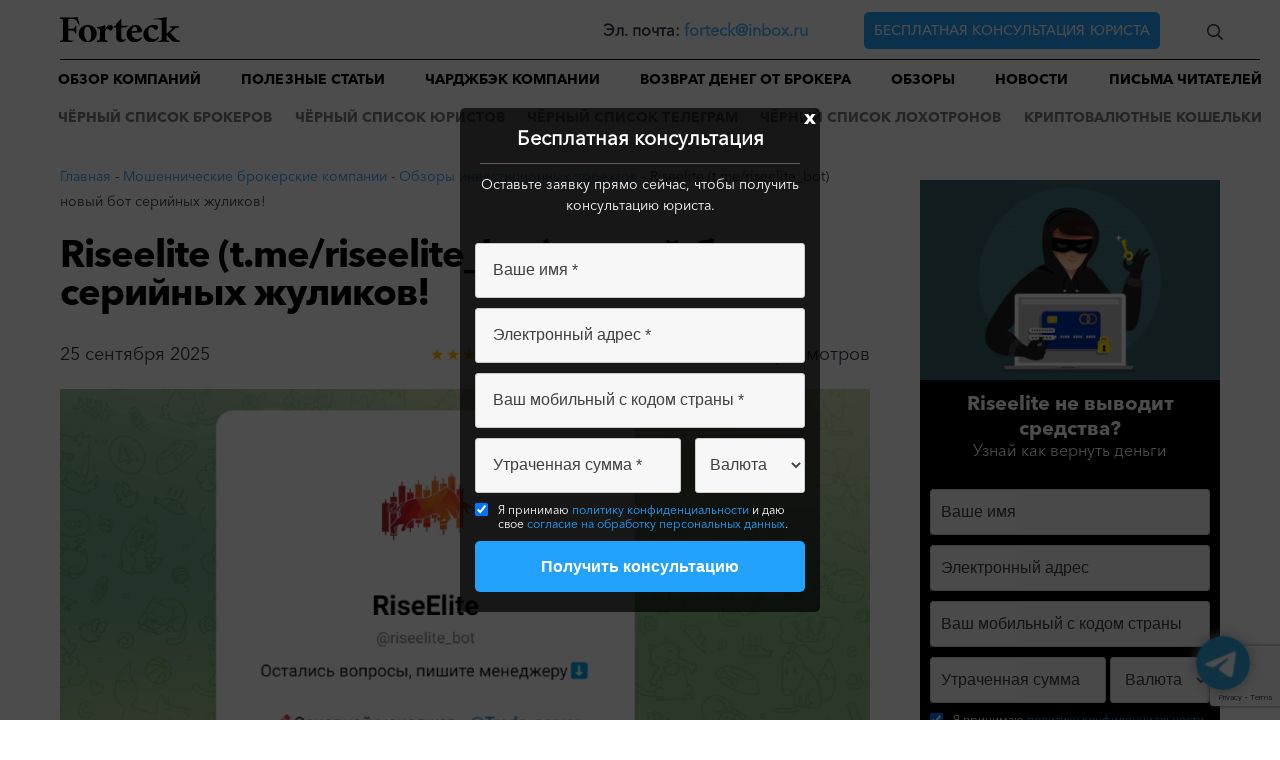

--- FILE ---
content_type: text/html; charset=UTF-8
request_url: https://forteck.net/brokers/reviews/riseelite/
body_size: 169258
content:
<!doctype html>
<html lang="ru-RU" prefix="og: https://ogp.me/ns#">
<head>
    <meta charset="UTF-8">
    <meta name="viewport" content="width=device-width, initial-scale=1">
    <link rel="profile" href="https://gmpg.org/xfn/11">
    <link rel="icon" href="/wp-content/themes/forteck/favicon.ico">
    
<!-- SEO от Rank Math - https://rankmath.com/ -->
<title>Riseelite (t.me/riseelite_bot) новый бот серийных жуликов! ✔️ обзор и отзывы от Forteck</title>
<meta name="description" content="В мире криптовалют постоянно появляются новые проекты, обещающие пользователям легкий заработок и большие прибыли. Одним из таких проектов является Riseelite"/>
<meta name="robots" content="follow, index, max-snippet:-1, max-video-preview:-1, max-image-preview:large"/>
<link rel="canonical" href="https://forteck.net/brokers/reviews/riseelite/" />
<meta property="og:locale" content="ru_RU" />
<meta property="og:type" content="article" />
<meta property="og:title" content="Riseelite (t.me/riseelite_bot) новый бот серийных жуликов! ✔️ обзор и отзывы от Forteck" />
<meta property="og:description" content="В мире криптовалют постоянно появляются новые проекты, обещающие пользователям легкий заработок и большие прибыли. Одним из таких проектов является Riseelite" />
<meta property="og:url" content="https://forteck.net/brokers/reviews/riseelite/" />
<meta property="og:site_name" content="Forteck" />
<meta property="article:author" content="twitch.tv" />
<meta property="article:section" content="Обзоры инвестиционных проектов" />
<meta property="og:updated_time" content="2025-10-23T21:30:11+03:00" />
<meta property="og:image" content="https://forteck.net/wp-content/uploads/2024/03/Skrinshot-27-03-2024-135937-1.png" />
<meta property="og:image:secure_url" content="https://forteck.net/wp-content/uploads/2024/03/Skrinshot-27-03-2024-135937-1.png" />
<meta property="og:image:width" content="900" />
<meta property="og:image:height" content="551" />
<meta property="og:image:alt" content="Riseelite" />
<meta property="og:image:type" content="image/png" />
<meta property="article:published_time" content="2025-09-25T18:30:11+03:00" />
<meta property="article:modified_time" content="2025-10-23T21:30:11+03:00" />
<meta name="twitter:card" content="summary_large_image" />
<meta name="twitter:title" content="Riseelite (t.me/riseelite_bot) новый бот серийных жуликов! ✔️ обзор и отзывы от Forteck" />
<meta name="twitter:description" content="В мире криптовалют постоянно появляются новые проекты, обещающие пользователям легкий заработок и большие прибыли. Одним из таких проектов является Riseelite" />
<meta name="twitter:creator" content="@krop" />
<meta name="twitter:image" content="https://forteck.net/wp-content/uploads/2024/03/Skrinshot-27-03-2024-135937-1.png" />
<meta name="twitter:label1" content="Автор" />
<meta name="twitter:data1" content="Леонид Малкин" />
<meta name="twitter:label2" content="Время чтения" />
<meta name="twitter:data2" content="1 минута" />
<script type="application/ld+json" class="rank-math-schema">{"@context":"https://schema.org","@graph":[{"@type":["Person","Organization"],"@id":"https://forteck.net/#person","name":"Forteck"},{"@type":"WebSite","@id":"https://forteck.net/#website","url":"https://forteck.net","name":"Forteck","publisher":{"@id":"https://forteck.net/#person"},"inLanguage":"ru-RU"},{"@type":"ImageObject","@id":"https://forteck.net/wp-content/uploads/2024/03/Skrinshot-27-03-2024-135937-1.png","url":"https://forteck.net/wp-content/uploads/2024/03/Skrinshot-27-03-2024-135937-1.png","width":"900","height":"551","caption":"Riseelite","inLanguage":"ru-RU"},{"@type":"BreadcrumbList","@id":"https://forteck.net/brokers/reviews/riseelite/#breadcrumb","itemListElement":[{"@type":"ListItem","position":"1","item":{"@id":"https://forteck.net","name":"\u0413\u043b\u0430\u0432\u043d\u0430\u044f"}},{"@type":"ListItem","position":"2","item":{"@id":"https://forteck.net/brokers/","name":"\u041c\u043e\u0448\u0435\u043d\u043d\u0438\u0447\u0435\u0441\u043a\u0438\u0435 \u0431\u0440\u043e\u043a\u0435\u0440\u0441\u043a\u0438\u0435 \u043a\u043e\u043c\u043f\u0430\u043d\u0438\u0438"}},{"@type":"ListItem","position":"3","item":{"@id":"https://forteck.net/brokers/reviews/","name":"\u041e\u0431\u0437\u043e\u0440\u044b \u0438\u043d\u0432\u0435\u0441\u0442\u0438\u0446\u0438\u043e\u043d\u043d\u044b\u0445 \u043f\u0440\u043e\u0435\u043a\u0442\u043e\u0432"}},{"@type":"ListItem","position":"4","item":{"@id":"https://forteck.net/brokers/reviews/riseelite/","name":"Riseelite (t.me/riseelite_bot) \u043d\u043e\u0432\u044b\u0439 \u0431\u043e\u0442 \u0441\u0435\u0440\u0438\u0439\u043d\u044b\u0445 \u0436\u0443\u043b\u0438\u043a\u043e\u0432!"}}]},{"@type":"WebPage","@id":"https://forteck.net/brokers/reviews/riseelite/#webpage","url":"https://forteck.net/brokers/reviews/riseelite/","name":"Riseelite (t.me/riseelite_bot) \u043d\u043e\u0432\u044b\u0439 \u0431\u043e\u0442 \u0441\u0435\u0440\u0438\u0439\u043d\u044b\u0445 \u0436\u0443\u043b\u0438\u043a\u043e\u0432! \u2714\ufe0f \u043e\u0431\u0437\u043e\u0440 \u0438 \u043e\u0442\u0437\u044b\u0432\u044b \u043e\u0442 Forteck","datePublished":"2025-09-25T18:30:11+03:00","dateModified":"2025-10-23T21:30:11+03:00","isPartOf":{"@id":"https://forteck.net/#website"},"primaryImageOfPage":{"@id":"https://forteck.net/wp-content/uploads/2024/03/Skrinshot-27-03-2024-135937-1.png"},"inLanguage":"ru-RU","breadcrumb":{"@id":"https://forteck.net/brokers/reviews/riseelite/#breadcrumb"}},{"@type":"Person","@id":"https://forteck.net/author/author2/","name":"\u041b\u0435\u043e\u043d\u0438\u0434 \u041c\u0430\u043b\u043a\u0438\u043d","description":"\u0410\u0432\u0442\u043e\u0440 \u0431\u043b\u043e\u0433\u0430 Forteck, \u043f\u0438\u0448\u0435\u0442 \u043d\u043e\u0432\u043e\u0441\u0442\u0438 \u0438 \u043e\u0431\u0437\u043e\u0440\u044b.","url":"https://forteck.net/author/author2/","image":{"@type":"ImageObject","@id":"https://secure.gravatar.com/avatar/39a7c4262c888dfe578fcaa016a0934b?s=96&amp;d=mm&amp;r=g","url":"https://secure.gravatar.com/avatar/39a7c4262c888dfe578fcaa016a0934b?s=96&amp;d=mm&amp;r=g","caption":"\u041b\u0435\u043e\u043d\u0438\u0434 \u041c\u0430\u043b\u043a\u0438\u043d","inLanguage":"ru-RU"},"sameAs":["twitch.tv","https://twitter.com/krop"]},{"@type":"BlogPosting","headline":"Riseelite (t.me/riseelite_bot) \u043d\u043e\u0432\u044b\u0439 \u0431\u043e\u0442 \u0441\u0435\u0440\u0438\u0439\u043d\u044b\u0445 \u0436\u0443\u043b\u0438\u043a\u043e\u0432! \u2714\ufe0f \u043e\u0431\u0437\u043e\u0440 \u0438 \u043e\u0442\u0437\u044b\u0432\u044b \u043e\u0442 Forteck \u2714\ufe0f \u043e\u0431\u0437\u043e\u0440 \u0438 \u043e\u0442\u0437\u044b\u0432\u044b \u043e\u0442","datePublished":"2025-09-25T18:30:11+03:00","dateModified":"2025-10-23T21:30:11+03:00","articleSection":"\u041e\u0431\u0437\u043e\u0440\u044b \u0438\u043d\u0432\u0435\u0441\u0442\u0438\u0446\u0438\u043e\u043d\u043d\u044b\u0445 \u043f\u0440\u043e\u0435\u043a\u0442\u043e\u0432","author":{"@id":"https://forteck.net/author/author2/","name":"\u041b\u0435\u043e\u043d\u0438\u0434 \u041c\u0430\u043b\u043a\u0438\u043d"},"publisher":{"@id":"https://forteck.net/#person"},"description":"\u0412 \u043c\u0438\u0440\u0435 \u043a\u0440\u0438\u043f\u0442\u043e\u0432\u0430\u043b\u044e\u0442 \u043f\u043e\u0441\u0442\u043e\u044f\u043d\u043d\u043e \u043f\u043e\u044f\u0432\u043b\u044f\u044e\u0442\u0441\u044f \u043d\u043e\u0432\u044b\u0435 \u043f\u0440\u043e\u0435\u043a\u0442\u044b, \u043e\u0431\u0435\u0449\u0430\u044e\u0449\u0438\u0435 \u043f\u043e\u043b\u044c\u0437\u043e\u0432\u0430\u0442\u0435\u043b\u044f\u043c \u043b\u0435\u0433\u043a\u0438\u0439 \u0437\u0430\u0440\u0430\u0431\u043e\u0442\u043e\u043a \u0438 \u0431\u043e\u043b\u044c\u0448\u0438\u0435 \u043f\u0440\u0438\u0431\u044b\u043b\u0438. \u041e\u0434\u043d\u0438\u043c \u0438\u0437 \u0442\u0430\u043a\u0438\u0445 \u043f\u0440\u043e\u0435\u043a\u0442\u043e\u0432 \u044f\u0432\u043b\u044f\u0435\u0442\u0441\u044f Riseelite","name":"Riseelite (t.me/riseelite_bot) \u043d\u043e\u0432\u044b\u0439 \u0431\u043e\u0442 \u0441\u0435\u0440\u0438\u0439\u043d\u044b\u0445 \u0436\u0443\u043b\u0438\u043a\u043e\u0432! \u2714\ufe0f \u043e\u0431\u0437\u043e\u0440 \u0438 \u043e\u0442\u0437\u044b\u0432\u044b \u043e\u0442 Forteck \u2714\ufe0f \u043e\u0431\u0437\u043e\u0440 \u0438 \u043e\u0442\u0437\u044b\u0432\u044b \u043e\u0442","@id":"https://forteck.net/brokers/reviews/riseelite/#richSnippet","isPartOf":{"@id":"https://forteck.net/brokers/reviews/riseelite/#webpage"},"image":{"@id":"https://forteck.net/wp-content/uploads/2024/03/Skrinshot-27-03-2024-135937-1.png"},"inLanguage":"ru-RU","mainEntityOfPage":{"@id":"https://forteck.net/brokers/reviews/riseelite/#webpage"}}]}</script>
<!-- /Rank Math WordPress SEO плагин -->

<link rel="alternate" type="application/rss+xml" title="Forteck &raquo; Лента" href="https://forteck.net/feed/" />
<link rel="alternate" type="application/rss+xml" title="Forteck &raquo; Лента комментариев" href="https://forteck.net/comments/feed/" />
<link rel="alternate" type="application/rss+xml" title="Forteck &raquo; Лента комментариев к &laquo;Riseelite (t.me/riseelite_bot) новый бот серийных жуликов!&raquo;" href="https://forteck.net/brokers/reviews/riseelite/feed/" />
<script>
window._wpemojiSettings = {"baseUrl":"https:\/\/s.w.org\/images\/core\/emoji\/15.0.3\/72x72\/","ext":".png","svgUrl":"https:\/\/s.w.org\/images\/core\/emoji\/15.0.3\/svg\/","svgExt":".svg","source":{"concatemoji":"https:\/\/forteck.net\/wp-includes\/js\/wp-emoji-release.min.js?ver=6.6.2"}};
/*! This file is auto-generated */
!function(i,n){var o,s,e;function c(e){try{var t={supportTests:e,timestamp:(new Date).valueOf()};sessionStorage.setItem(o,JSON.stringify(t))}catch(e){}}function p(e,t,n){e.clearRect(0,0,e.canvas.width,e.canvas.height),e.fillText(t,0,0);var t=new Uint32Array(e.getImageData(0,0,e.canvas.width,e.canvas.height).data),r=(e.clearRect(0,0,e.canvas.width,e.canvas.height),e.fillText(n,0,0),new Uint32Array(e.getImageData(0,0,e.canvas.width,e.canvas.height).data));return t.every(function(e,t){return e===r[t]})}function u(e,t,n){switch(t){case"flag":return n(e,"\ud83c\udff3\ufe0f\u200d\u26a7\ufe0f","\ud83c\udff3\ufe0f\u200b\u26a7\ufe0f")?!1:!n(e,"\ud83c\uddfa\ud83c\uddf3","\ud83c\uddfa\u200b\ud83c\uddf3")&&!n(e,"\ud83c\udff4\udb40\udc67\udb40\udc62\udb40\udc65\udb40\udc6e\udb40\udc67\udb40\udc7f","\ud83c\udff4\u200b\udb40\udc67\u200b\udb40\udc62\u200b\udb40\udc65\u200b\udb40\udc6e\u200b\udb40\udc67\u200b\udb40\udc7f");case"emoji":return!n(e,"\ud83d\udc26\u200d\u2b1b","\ud83d\udc26\u200b\u2b1b")}return!1}function f(e,t,n){var r="undefined"!=typeof WorkerGlobalScope&&self instanceof WorkerGlobalScope?new OffscreenCanvas(300,150):i.createElement("canvas"),a=r.getContext("2d",{willReadFrequently:!0}),o=(a.textBaseline="top",a.font="600 32px Arial",{});return e.forEach(function(e){o[e]=t(a,e,n)}),o}function t(e){var t=i.createElement("script");t.src=e,t.defer=!0,i.head.appendChild(t)}"undefined"!=typeof Promise&&(o="wpEmojiSettingsSupports",s=["flag","emoji"],n.supports={everything:!0,everythingExceptFlag:!0},e=new Promise(function(e){i.addEventListener("DOMContentLoaded",e,{once:!0})}),new Promise(function(t){var n=function(){try{var e=JSON.parse(sessionStorage.getItem(o));if("object"==typeof e&&"number"==typeof e.timestamp&&(new Date).valueOf()<e.timestamp+604800&&"object"==typeof e.supportTests)return e.supportTests}catch(e){}return null}();if(!n){if("undefined"!=typeof Worker&&"undefined"!=typeof OffscreenCanvas&&"undefined"!=typeof URL&&URL.createObjectURL&&"undefined"!=typeof Blob)try{var e="postMessage("+f.toString()+"("+[JSON.stringify(s),u.toString(),p.toString()].join(",")+"));",r=new Blob([e],{type:"text/javascript"}),a=new Worker(URL.createObjectURL(r),{name:"wpTestEmojiSupports"});return void(a.onmessage=function(e){c(n=e.data),a.terminate(),t(n)})}catch(e){}c(n=f(s,u,p))}t(n)}).then(function(e){for(var t in e)n.supports[t]=e[t],n.supports.everything=n.supports.everything&&n.supports[t],"flag"!==t&&(n.supports.everythingExceptFlag=n.supports.everythingExceptFlag&&n.supports[t]);n.supports.everythingExceptFlag=n.supports.everythingExceptFlag&&!n.supports.flag,n.DOMReady=!1,n.readyCallback=function(){n.DOMReady=!0}}).then(function(){return e}).then(function(){var e;n.supports.everything||(n.readyCallback(),(e=n.source||{}).concatemoji?t(e.concatemoji):e.wpemoji&&e.twemoji&&(t(e.twemoji),t(e.wpemoji)))}))}((window,document),window._wpemojiSettings);
</script>
<style id='wp-emoji-styles-inline-css'>

	img.wp-smiley, img.emoji {
		display: inline !important;
		border: none !important;
		box-shadow: none !important;
		height: 1em !important;
		width: 1em !important;
		margin: 0 0.07em !important;
		vertical-align: -0.1em !important;
		background: none !important;
		padding: 0 !important;
	}
</style>
<style id='rank-math-toc-block-style-inline-css'>
.wp-block-rank-math-toc-block nav ol{counter-reset:item}.wp-block-rank-math-toc-block nav ol li{display:block}.wp-block-rank-math-toc-block nav ol li:before{content:counters(item, ".") ". ";counter-increment:item}

</style>
<style id='classic-theme-styles-inline-css'>
/*! This file is auto-generated */
.wp-block-button__link{color:#fff;background-color:#32373c;border-radius:9999px;box-shadow:none;text-decoration:none;padding:calc(.667em + 2px) calc(1.333em + 2px);font-size:1.125em}.wp-block-file__button{background:#32373c;color:#fff;text-decoration:none}
</style>
<style id='global-styles-inline-css'>
:root{--wp--preset--aspect-ratio--square: 1;--wp--preset--aspect-ratio--4-3: 4/3;--wp--preset--aspect-ratio--3-4: 3/4;--wp--preset--aspect-ratio--3-2: 3/2;--wp--preset--aspect-ratio--2-3: 2/3;--wp--preset--aspect-ratio--16-9: 16/9;--wp--preset--aspect-ratio--9-16: 9/16;--wp--preset--color--black: #000000;--wp--preset--color--cyan-bluish-gray: #abb8c3;--wp--preset--color--white: #ffffff;--wp--preset--color--pale-pink: #f78da7;--wp--preset--color--vivid-red: #cf2e2e;--wp--preset--color--luminous-vivid-orange: #ff6900;--wp--preset--color--luminous-vivid-amber: #fcb900;--wp--preset--color--light-green-cyan: #7bdcb5;--wp--preset--color--vivid-green-cyan: #00d084;--wp--preset--color--pale-cyan-blue: #8ed1fc;--wp--preset--color--vivid-cyan-blue: #0693e3;--wp--preset--color--vivid-purple: #9b51e0;--wp--preset--gradient--vivid-cyan-blue-to-vivid-purple: linear-gradient(135deg,rgba(6,147,227,1) 0%,rgb(155,81,224) 100%);--wp--preset--gradient--light-green-cyan-to-vivid-green-cyan: linear-gradient(135deg,rgb(122,220,180) 0%,rgb(0,208,130) 100%);--wp--preset--gradient--luminous-vivid-amber-to-luminous-vivid-orange: linear-gradient(135deg,rgba(252,185,0,1) 0%,rgba(255,105,0,1) 100%);--wp--preset--gradient--luminous-vivid-orange-to-vivid-red: linear-gradient(135deg,rgba(255,105,0,1) 0%,rgb(207,46,46) 100%);--wp--preset--gradient--very-light-gray-to-cyan-bluish-gray: linear-gradient(135deg,rgb(238,238,238) 0%,rgb(169,184,195) 100%);--wp--preset--gradient--cool-to-warm-spectrum: linear-gradient(135deg,rgb(74,234,220) 0%,rgb(151,120,209) 20%,rgb(207,42,186) 40%,rgb(238,44,130) 60%,rgb(251,105,98) 80%,rgb(254,248,76) 100%);--wp--preset--gradient--blush-light-purple: linear-gradient(135deg,rgb(255,206,236) 0%,rgb(152,150,240) 100%);--wp--preset--gradient--blush-bordeaux: linear-gradient(135deg,rgb(254,205,165) 0%,rgb(254,45,45) 50%,rgb(107,0,62) 100%);--wp--preset--gradient--luminous-dusk: linear-gradient(135deg,rgb(255,203,112) 0%,rgb(199,81,192) 50%,rgb(65,88,208) 100%);--wp--preset--gradient--pale-ocean: linear-gradient(135deg,rgb(255,245,203) 0%,rgb(182,227,212) 50%,rgb(51,167,181) 100%);--wp--preset--gradient--electric-grass: linear-gradient(135deg,rgb(202,248,128) 0%,rgb(113,206,126) 100%);--wp--preset--gradient--midnight: linear-gradient(135deg,rgb(2,3,129) 0%,rgb(40,116,252) 100%);--wp--preset--font-size--small: 13px;--wp--preset--font-size--medium: 20px;--wp--preset--font-size--large: 36px;--wp--preset--font-size--x-large: 42px;--wp--preset--spacing--20: 0.44rem;--wp--preset--spacing--30: 0.67rem;--wp--preset--spacing--40: 1rem;--wp--preset--spacing--50: 1.5rem;--wp--preset--spacing--60: 2.25rem;--wp--preset--spacing--70: 3.38rem;--wp--preset--spacing--80: 5.06rem;--wp--preset--shadow--natural: 6px 6px 9px rgba(0, 0, 0, 0.2);--wp--preset--shadow--deep: 12px 12px 50px rgba(0, 0, 0, 0.4);--wp--preset--shadow--sharp: 6px 6px 0px rgba(0, 0, 0, 0.2);--wp--preset--shadow--outlined: 6px 6px 0px -3px rgba(255, 255, 255, 1), 6px 6px rgba(0, 0, 0, 1);--wp--preset--shadow--crisp: 6px 6px 0px rgba(0, 0, 0, 1);}:where(.is-layout-flex){gap: 0.5em;}:where(.is-layout-grid){gap: 0.5em;}body .is-layout-flex{display: flex;}.is-layout-flex{flex-wrap: wrap;align-items: center;}.is-layout-flex > :is(*, div){margin: 0;}body .is-layout-grid{display: grid;}.is-layout-grid > :is(*, div){margin: 0;}:where(.wp-block-columns.is-layout-flex){gap: 2em;}:where(.wp-block-columns.is-layout-grid){gap: 2em;}:where(.wp-block-post-template.is-layout-flex){gap: 1.25em;}:where(.wp-block-post-template.is-layout-grid){gap: 1.25em;}.has-black-color{color: var(--wp--preset--color--black) !important;}.has-cyan-bluish-gray-color{color: var(--wp--preset--color--cyan-bluish-gray) !important;}.has-white-color{color: var(--wp--preset--color--white) !important;}.has-pale-pink-color{color: var(--wp--preset--color--pale-pink) !important;}.has-vivid-red-color{color: var(--wp--preset--color--vivid-red) !important;}.has-luminous-vivid-orange-color{color: var(--wp--preset--color--luminous-vivid-orange) !important;}.has-luminous-vivid-amber-color{color: var(--wp--preset--color--luminous-vivid-amber) !important;}.has-light-green-cyan-color{color: var(--wp--preset--color--light-green-cyan) !important;}.has-vivid-green-cyan-color{color: var(--wp--preset--color--vivid-green-cyan) !important;}.has-pale-cyan-blue-color{color: var(--wp--preset--color--pale-cyan-blue) !important;}.has-vivid-cyan-blue-color{color: var(--wp--preset--color--vivid-cyan-blue) !important;}.has-vivid-purple-color{color: var(--wp--preset--color--vivid-purple) !important;}.has-black-background-color{background-color: var(--wp--preset--color--black) !important;}.has-cyan-bluish-gray-background-color{background-color: var(--wp--preset--color--cyan-bluish-gray) !important;}.has-white-background-color{background-color: var(--wp--preset--color--white) !important;}.has-pale-pink-background-color{background-color: var(--wp--preset--color--pale-pink) !important;}.has-vivid-red-background-color{background-color: var(--wp--preset--color--vivid-red) !important;}.has-luminous-vivid-orange-background-color{background-color: var(--wp--preset--color--luminous-vivid-orange) !important;}.has-luminous-vivid-amber-background-color{background-color: var(--wp--preset--color--luminous-vivid-amber) !important;}.has-light-green-cyan-background-color{background-color: var(--wp--preset--color--light-green-cyan) !important;}.has-vivid-green-cyan-background-color{background-color: var(--wp--preset--color--vivid-green-cyan) !important;}.has-pale-cyan-blue-background-color{background-color: var(--wp--preset--color--pale-cyan-blue) !important;}.has-vivid-cyan-blue-background-color{background-color: var(--wp--preset--color--vivid-cyan-blue) !important;}.has-vivid-purple-background-color{background-color: var(--wp--preset--color--vivid-purple) !important;}.has-black-border-color{border-color: var(--wp--preset--color--black) !important;}.has-cyan-bluish-gray-border-color{border-color: var(--wp--preset--color--cyan-bluish-gray) !important;}.has-white-border-color{border-color: var(--wp--preset--color--white) !important;}.has-pale-pink-border-color{border-color: var(--wp--preset--color--pale-pink) !important;}.has-vivid-red-border-color{border-color: var(--wp--preset--color--vivid-red) !important;}.has-luminous-vivid-orange-border-color{border-color: var(--wp--preset--color--luminous-vivid-orange) !important;}.has-luminous-vivid-amber-border-color{border-color: var(--wp--preset--color--luminous-vivid-amber) !important;}.has-light-green-cyan-border-color{border-color: var(--wp--preset--color--light-green-cyan) !important;}.has-vivid-green-cyan-border-color{border-color: var(--wp--preset--color--vivid-green-cyan) !important;}.has-pale-cyan-blue-border-color{border-color: var(--wp--preset--color--pale-cyan-blue) !important;}.has-vivid-cyan-blue-border-color{border-color: var(--wp--preset--color--vivid-cyan-blue) !important;}.has-vivid-purple-border-color{border-color: var(--wp--preset--color--vivid-purple) !important;}.has-vivid-cyan-blue-to-vivid-purple-gradient-background{background: var(--wp--preset--gradient--vivid-cyan-blue-to-vivid-purple) !important;}.has-light-green-cyan-to-vivid-green-cyan-gradient-background{background: var(--wp--preset--gradient--light-green-cyan-to-vivid-green-cyan) !important;}.has-luminous-vivid-amber-to-luminous-vivid-orange-gradient-background{background: var(--wp--preset--gradient--luminous-vivid-amber-to-luminous-vivid-orange) !important;}.has-luminous-vivid-orange-to-vivid-red-gradient-background{background: var(--wp--preset--gradient--luminous-vivid-orange-to-vivid-red) !important;}.has-very-light-gray-to-cyan-bluish-gray-gradient-background{background: var(--wp--preset--gradient--very-light-gray-to-cyan-bluish-gray) !important;}.has-cool-to-warm-spectrum-gradient-background{background: var(--wp--preset--gradient--cool-to-warm-spectrum) !important;}.has-blush-light-purple-gradient-background{background: var(--wp--preset--gradient--blush-light-purple) !important;}.has-blush-bordeaux-gradient-background{background: var(--wp--preset--gradient--blush-bordeaux) !important;}.has-luminous-dusk-gradient-background{background: var(--wp--preset--gradient--luminous-dusk) !important;}.has-pale-ocean-gradient-background{background: var(--wp--preset--gradient--pale-ocean) !important;}.has-electric-grass-gradient-background{background: var(--wp--preset--gradient--electric-grass) !important;}.has-midnight-gradient-background{background: var(--wp--preset--gradient--midnight) !important;}.has-small-font-size{font-size: var(--wp--preset--font-size--small) !important;}.has-medium-font-size{font-size: var(--wp--preset--font-size--medium) !important;}.has-large-font-size{font-size: var(--wp--preset--font-size--large) !important;}.has-x-large-font-size{font-size: var(--wp--preset--font-size--x-large) !important;}
:where(.wp-block-post-template.is-layout-flex){gap: 1.25em;}:where(.wp-block-post-template.is-layout-grid){gap: 1.25em;}
:where(.wp-block-columns.is-layout-flex){gap: 2em;}:where(.wp-block-columns.is-layout-grid){gap: 2em;}
:root :where(.wp-block-pullquote){font-size: 1.5em;line-height: 1.6;}
</style>
<link rel='stylesheet' id='dnd-upload-cf7-css' href='https://forteck.net/wp-content/plugins/drag-and-drop-multiple-file-upload-contact-form-7/assets/css/dnd-upload-cf7.css?ver=1.3.8.3' media='all' />
<link rel='stylesheet' id='contact-form-7-css' href='https://forteck.net/wp-content/plugins/contact-form-7/includes/css/styles.css?ver=5.9.8' media='all' />
<link rel='stylesheet' id='sbttb-fonts-css' href='https://forteck.net/wp-content/plugins/smooth-back-to-top-button/assets/css/sbttb-fonts.css?ver=1.1.14' media='all' />
<link rel='stylesheet' id='sbttb-style-css' href='https://forteck.net/wp-content/plugins/smooth-back-to-top-button/assets/css/smooth-back-to-top-button.css?ver=1.1.14' media='all' />
<link rel='stylesheet' id='spam-protect-for-contact-form7-css' href='https://forteck.net/wp-content/plugins/wp-contact-form-7-spam-blocker/frontend/css/spam-protect-for-contact-form7.css?ver=1.0.0' media='all' />
<link rel='stylesheet' id='wpdiscuz-frontend-css-css' href='https://forteck.net/wp-content/plugins/wpdiscuz/themes/default/style.css?ver=7.6.24' media='all' />
<style id='wpdiscuz-frontend-css-inline-css'>
 #wpdcom .wpd-blog-administrator .wpd-comment-label{color:#ffffff;background-color:#f44336;border:none}#wpdcom .wpd-blog-administrator .wpd-comment-author, #wpdcom .wpd-blog-administrator .wpd-comment-author a{color:#f44336}#wpdcom.wpd-layout-1 .wpd-comment .wpd-blog-administrator .wpd-avatar img{border-color:#f44336}#wpdcom.wpd-layout-2 .wpd-comment.wpd-reply .wpd-comment-wrap.wpd-blog-administrator{border-left:3px solid #f44336}#wpdcom.wpd-layout-2 .wpd-comment .wpd-blog-administrator .wpd-avatar img{border-bottom-color:#f44336}#wpdcom.wpd-layout-3 .wpd-blog-administrator .wpd-comment-subheader{border-top:1px dashed #f44336}#wpdcom.wpd-layout-3 .wpd-reply .wpd-blog-administrator .wpd-comment-right{border-left:1px solid #f44336}#wpdcom .wpd-blog-editor .wpd-comment-label{color:#ffffff;background-color:#f44336;border:none}#wpdcom .wpd-blog-editor .wpd-comment-author, #wpdcom .wpd-blog-editor .wpd-comment-author a{color:#f44336}#wpdcom.wpd-layout-1 .wpd-comment .wpd-blog-editor .wpd-avatar img{border-color:#f44336}#wpdcom.wpd-layout-2 .wpd-comment.wpd-reply .wpd-comment-wrap.wpd-blog-editor{border-left:3px solid #f44336}#wpdcom.wpd-layout-2 .wpd-comment .wpd-blog-editor .wpd-avatar img{border-bottom-color:#f44336}#wpdcom.wpd-layout-3 .wpd-blog-editor .wpd-comment-subheader{border-top:1px dashed #f44336}#wpdcom.wpd-layout-3 .wpd-reply .wpd-blog-editor .wpd-comment-right{border-left:1px solid #f44336}#wpdcom .wpd-blog-author .wpd-comment-label{color:#ffffff;background-color:#f44336;border:none}#wpdcom .wpd-blog-author .wpd-comment-author, #wpdcom .wpd-blog-author .wpd-comment-author a{color:#f44336}#wpdcom.wpd-layout-1 .wpd-comment .wpd-blog-author .wpd-avatar img{border-color:#f44336}#wpdcom.wpd-layout-2 .wpd-comment .wpd-blog-author .wpd-avatar img{border-bottom-color:#f44336}#wpdcom.wpd-layout-3 .wpd-blog-author .wpd-comment-subheader{border-top:1px dashed #f44336}#wpdcom.wpd-layout-3 .wpd-reply .wpd-blog-author .wpd-comment-right{border-left:1px solid #f44336}#wpdcom .wpd-blog-contributor .wpd-comment-label{color:#ffffff;background-color:#f44336;border:none}#wpdcom .wpd-blog-contributor .wpd-comment-author, #wpdcom .wpd-blog-contributor .wpd-comment-author a{color:#f44336}#wpdcom.wpd-layout-1 .wpd-comment .wpd-blog-contributor .wpd-avatar img{border-color:#f44336}#wpdcom.wpd-layout-2 .wpd-comment .wpd-blog-contributor .wpd-avatar img{border-bottom-color:#f44336}#wpdcom.wpd-layout-3 .wpd-blog-contributor .wpd-comment-subheader{border-top:1px dashed #f44336}#wpdcom.wpd-layout-3 .wpd-reply .wpd-blog-contributor .wpd-comment-right{border-left:1px solid #f44336}#wpdcom .wpd-blog-subscriber .wpd-comment-label{color:#ffffff;background-color:#4ab5fc;border:none}#wpdcom .wpd-blog-subscriber .wpd-comment-author, #wpdcom .wpd-blog-subscriber .wpd-comment-author a{color:#4ab5fc}#wpdcom.wpd-layout-2 .wpd-comment .wpd-blog-subscriber .wpd-avatar img{border-bottom-color:#4ab5fc}#wpdcom.wpd-layout-3 .wpd-blog-subscriber .wpd-comment-subheader{border-top:1px dashed #4ab5fc}#wpdcom .wpd-blog-seo .wpd-comment-label{color:#ffffff;background-color:#00B38F;border:none}#wpdcom .wpd-blog-seo .wpd-comment-author, #wpdcom .wpd-blog-seo .wpd-comment-author a{color:#00B38F}#wpdcom.wpd-layout-1 .wpd-comment .wpd-blog-seo .wpd-avatar img{border-color:#00B38F}#wpdcom.wpd-layout-2 .wpd-comment .wpd-blog-seo .wpd-avatar img{border-bottom-color:#00B38F}#wpdcom.wpd-layout-3 .wpd-blog-seo .wpd-comment-subheader{border-top:1px dashed #00B38F}#wpdcom.wpd-layout-3 .wpd-reply .wpd-blog-seo .wpd-comment-right{border-left:1px solid #00B38F}#wpdcom .wpd-blog-post_author .wpd-comment-label{color:#ffffff;background-color:#4ab5fc;border:none}#wpdcom .wpd-blog-post_author .wpd-comment-author, #wpdcom .wpd-blog-post_author .wpd-comment-author a{color:#4ab5fc}#wpdcom .wpd-blog-post_author .wpd-avatar img{border-color:#4ab5fc}#wpdcom.wpd-layout-1 .wpd-comment .wpd-blog-post_author .wpd-avatar img{border-color:#4ab5fc}#wpdcom.wpd-layout-2 .wpd-comment.wpd-reply .wpd-comment-wrap.wpd-blog-post_author{border-left:3px solid #4ab5fc}#wpdcom.wpd-layout-2 .wpd-comment .wpd-blog-post_author .wpd-avatar img{border-bottom-color:#4ab5fc}#wpdcom.wpd-layout-3 .wpd-blog-post_author .wpd-comment-subheader{border-top:1px dashed #4ab5fc}#wpdcom.wpd-layout-3 .wpd-reply .wpd-blog-post_author .wpd-comment-right{border-left:1px solid #4ab5fc}#wpdcom .wpd-blog-guest .wpd-comment-label{color:#ffffff;background-color:#4ab5fc;border:none}#wpdcom .wpd-blog-guest .wpd-comment-author, #wpdcom .wpd-blog-guest .wpd-comment-author a{color:#4ab5fc}#wpdcom.wpd-layout-3 .wpd-blog-guest .wpd-comment-subheader{border-top:1px dashed #4ab5fc}#comments, #respond, .comments-area, #wpdcom{}#wpdcom .ql-editor > *{color:#777777}#wpdcom .ql-editor::before{}#wpdcom .ql-toolbar{border:1px solid #DDDDDD;border-top:none}#wpdcom .ql-container{border:1px solid #DDDDDD;border-bottom:none}#wpdcom .wpd-form-row .wpdiscuz-item input[type="text"], #wpdcom .wpd-form-row .wpdiscuz-item input[type="email"], #wpdcom .wpd-form-row .wpdiscuz-item input[type="url"], #wpdcom .wpd-form-row .wpdiscuz-item input[type="color"], #wpdcom .wpd-form-row .wpdiscuz-item input[type="date"], #wpdcom .wpd-form-row .wpdiscuz-item input[type="datetime"], #wpdcom .wpd-form-row .wpdiscuz-item input[type="datetime-local"], #wpdcom .wpd-form-row .wpdiscuz-item input[type="month"], #wpdcom .wpd-form-row .wpdiscuz-item input[type="number"], #wpdcom .wpd-form-row .wpdiscuz-item input[type="time"], #wpdcom textarea, #wpdcom select{border:1px solid #DDDDDD;color:#777777}#wpdcom .wpd-form-row .wpdiscuz-item textarea{border:1px solid #DDDDDD}#wpdcom input::placeholder, #wpdcom textarea::placeholder, #wpdcom input::-moz-placeholder, #wpdcom textarea::-webkit-input-placeholder{}#wpdcom .wpd-comment-text{color:#777777}#wpdcom .wpd-thread-head .wpd-thread-info{border-bottom:2px solid #4ab5fc}#wpdcom .wpd-thread-head .wpd-thread-info.wpd-reviews-tab svg{fill:#4ab5fc}#wpdcom .wpd-thread-head .wpdiscuz-user-settings{border-bottom:2px solid #4ab5fc}#wpdcom .wpd-thread-head .wpdiscuz-user-settings:hover{color:#4ab5fc}#wpdcom .wpd-comment .wpd-follow-link:hover{color:#4ab5fc}#wpdcom .wpd-comment-status .wpd-sticky{color:#4ab5fc}#wpdcom .wpd-thread-filter .wpdf-active{color:#4ab5fc;border-bottom-color:#4ab5fc}#wpdcom .wpd-comment-info-bar{border:1px dashed #6fc4fd;background:#edf8ff}#wpdcom .wpd-comment-info-bar .wpd-current-view i{color:#4ab5fc}#wpdcom .wpd-filter-view-all:hover{background:#4ab5fc}#wpdcom .wpdiscuz-item .wpdiscuz-rating > label{color:#DDDDDD}#wpdcom .wpdiscuz-item .wpdiscuz-rating:not(:checked) > label:hover, .wpdiscuz-rating:not(:checked) > label:hover ~ label{}#wpdcom .wpdiscuz-item .wpdiscuz-rating > input ~ label:hover, #wpdcom .wpdiscuz-item .wpdiscuz-rating > input:not(:checked) ~ label:hover ~ label, #wpdcom .wpdiscuz-item .wpdiscuz-rating > input:not(:checked) ~ label:hover ~ label{color:#FFED85}#wpdcom .wpdiscuz-item .wpdiscuz-rating > input:checked ~ label:hover, #wpdcom .wpdiscuz-item .wpdiscuz-rating > input:checked ~ label:hover, #wpdcom .wpdiscuz-item .wpdiscuz-rating > label:hover ~ input:checked ~ label, #wpdcom .wpdiscuz-item .wpdiscuz-rating > input:checked + label:hover ~ label, #wpdcom .wpdiscuz-item .wpdiscuz-rating > input:checked ~ label:hover ~ label, .wpd-custom-field .wcf-active-star, #wpdcom .wpdiscuz-item .wpdiscuz-rating > input:checked ~ label{color:#FFD700}#wpd-post-rating .wpd-rating-wrap .wpd-rating-stars svg .wpd-star{fill:#DDDDDD}#wpd-post-rating .wpd-rating-wrap .wpd-rating-stars svg .wpd-active{fill:#FFD700}#wpd-post-rating .wpd-rating-wrap .wpd-rate-starts svg .wpd-star{fill:#DDDDDD}#wpd-post-rating .wpd-rating-wrap .wpd-rate-starts:hover svg .wpd-star{fill:#FFED85}#wpd-post-rating.wpd-not-rated .wpd-rating-wrap .wpd-rate-starts svg:hover ~ svg .wpd-star{fill:#DDDDDD}.wpdiscuz-post-rating-wrap .wpd-rating .wpd-rating-wrap .wpd-rating-stars svg .wpd-star{fill:#DDDDDD}.wpdiscuz-post-rating-wrap .wpd-rating .wpd-rating-wrap .wpd-rating-stars svg .wpd-active{fill:#FFD700}#wpdcom .wpd-comment .wpd-follow-active{color:#ff7a00}#wpdcom .page-numbers{color:#555;border:#555 1px solid}#wpdcom span.current{background:#555}#wpdcom.wpd-layout-1 .wpd-new-loaded-comment > .wpd-comment-wrap > .wpd-comment-right{background:#FFFAD6}#wpdcom.wpd-layout-2 .wpd-new-loaded-comment.wpd-comment > .wpd-comment-wrap > .wpd-comment-right{background:#FFFAD6}#wpdcom.wpd-layout-2 .wpd-new-loaded-comment.wpd-comment.wpd-reply > .wpd-comment-wrap > .wpd-comment-right{background:transparent}#wpdcom.wpd-layout-2 .wpd-new-loaded-comment.wpd-comment.wpd-reply > .wpd-comment-wrap{background:#FFFAD6}#wpdcom.wpd-layout-3 .wpd-new-loaded-comment.wpd-comment > .wpd-comment-wrap > .wpd-comment-right{background:#FFFAD6}#wpdcom .wpd-follow:hover i, #wpdcom .wpd-unfollow:hover i, #wpdcom .wpd-comment .wpd-follow-active:hover i{color:#4ab5fc}#wpdcom .wpdiscuz-readmore{cursor:pointer;color:#4ab5fc}.wpd-custom-field .wcf-pasiv-star, #wpcomm .wpdiscuz-item .wpdiscuz-rating > label{color:#DDDDDD}.wpd-wrapper .wpd-list-item.wpd-active{border-top:3px solid #4ab5fc}#wpdcom.wpd-layout-2 .wpd-comment.wpd-reply.wpd-unapproved-comment .wpd-comment-wrap{border-left:3px solid #FFFAD6}#wpdcom.wpd-layout-3 .wpd-comment.wpd-reply.wpd-unapproved-comment .wpd-comment-right{border-left:1px solid #FFFAD6}#wpdcom .wpd-prim-button{background-color:#4ab5fc;color:#FFFFFF}#wpdcom .wpd_label__check i.wpdicon-on{color:#4ab5fc;border:1px solid #a5dafe}#wpd-bubble-wrapper #wpd-bubble-all-comments-count{color:#4ab5fc}#wpd-bubble-wrapper > div{background-color:#4ab5fc}#wpd-bubble-wrapper > #wpd-bubble #wpd-bubble-add-message{background-color:#4ab5fc}#wpd-bubble-wrapper > #wpd-bubble #wpd-bubble-add-message::before{border-left-color:#4ab5fc;border-right-color:#4ab5fc}#wpd-bubble-wrapper.wpd-right-corner > #wpd-bubble #wpd-bubble-add-message::before{border-left-color:#4ab5fc;border-right-color:#4ab5fc}.wpd-inline-icon-wrapper path.wpd-inline-icon-first{fill:#4ab5fc}.wpd-inline-icon-count{background-color:#4ab5fc}.wpd-inline-icon-count::before{border-right-color:#4ab5fc}.wpd-inline-form-wrapper::before{border-bottom-color:#4ab5fc}.wpd-inline-form-question{background-color:#4ab5fc}.wpd-inline-form{background-color:#4ab5fc}.wpd-last-inline-comments-wrapper{border-color:#4ab5fc}.wpd-last-inline-comments-wrapper::before{border-bottom-color:#4ab5fc}.wpd-last-inline-comments-wrapper .wpd-view-all-inline-comments{background:#4ab5fc}.wpd-last-inline-comments-wrapper .wpd-view-all-inline-comments:hover,.wpd-last-inline-comments-wrapper .wpd-view-all-inline-comments:active,.wpd-last-inline-comments-wrapper .wpd-view-all-inline-comments:focus{background-color:#4ab5fc}#wpdcom .ql-snow .ql-tooltip[data-mode="link"]::before{content:"Введите ссылку:"}#wpdcom .ql-snow .ql-tooltip.ql-editing a.ql-action::after{content:"Сохранить"}.comments-area{width:auto}#wpdcom{max-width:100% !important}#wpdcom .wpd-form-wrap .wpd-login-to-comment{padding:15px !important;background:#f44336 !important;color:white;border-radius:5px}#wpdcom .wpd-social-login i{font-size:22px;width:44px;height:44px;display:inline-flex;align-items:center;justify-content:center}
</style>
<link rel='stylesheet' id='wpdiscuz-font-awesome-css' href='https://forteck.net/wp-content/plugins/wpdiscuz/assets/third-party/font-awesome-5.13.0/css/fontawesome-all.min.css?ver=7.6.24' media='all' />
<link rel='stylesheet' id='wpdiscuz-combo-css-css' href='https://forteck.net/wp-content/plugins/wpdiscuz/assets/css/wpdiscuz-combo-no_quill.min.css?ver=6.6.2' media='all' />
<link rel='stylesheet' id='forteck-grid-css' href='https://forteck.net/wp-content/themes/forteck/css/simple-grid.min.css?ver=1769118241' media='all' />
<link rel='stylesheet' id='forteck-style-css' href='https://forteck.net/wp-content/themes/forteck/style.css?ver=1.2.5' media='all' />
<script src="https://forteck.net/wp-content/plugins/wp-contact-form-7-spam-blocker/frontend/js/spam-protect-for-contact-form7.js?ver=1.0.0" id="spam-protect-for-contact-form7-js"></script>
<link rel="https://api.w.org/" href="https://forteck.net/wp-json/" /><link rel="alternate" title="JSON" type="application/json" href="https://forteck.net/wp-json/wp/v2/posts/23956" /><link rel="EditURI" type="application/rsd+xml" title="RSD" href="https://forteck.net/xmlrpc.php?rsd" />
<meta name="generator" content="WordPress 6.6.2" />
<link rel='shortlink' href='https://forteck.net/?p=23956' />
<link rel="alternate" title="oEmbed (JSON)" type="application/json+oembed" href="https://forteck.net/wp-json/oembed/1.0/embed?url=https%3A%2F%2Fforteck.net%2Fbrokers%2Freviews%2Friseelite%2F" />
<link rel="alternate" title="oEmbed (XML)" type="text/xml+oembed" href="https://forteck.net/wp-json/oembed/1.0/embed?url=https%3A%2F%2Fforteck.net%2Fbrokers%2Freviews%2Friseelite%2F&#038;format=xml" />

            <style type="text/css">
                .progress-wrap {
                    bottom: 100px;
                    height: 54px;
                    width: 54px;
                    border-radius: 54px;
                    background-color: #ffffff;
                    box-shadow: inset 0 0 0 4px #f5f5f5;
                }

                .progress-wrap.btn-left-side {
                    left: 30px;
                }

                .progress-wrap.btn-right-side {
                    right: 30px;
                }

                .progress-wrap::after {
                    width: 54px;
                    height: 54px;
                    color: #1f2029;
                    font-size: 24px;
                    content: '\e90c';
                    line-height: 54px;
                }

                .progress-wrap:hover::after {
                    color: #1f2029;
                }

                .progress-wrap svg.progress-circle path {
                    stroke: #22a2fc;
                    stroke-width: 4px;
                }

                
                
                                @media only screen and (max-width: 767px) {
                    .progress-wrap {
                        display: none;
                    }
                }
                
            </style>

			<link rel="pingback" href="https://forteck.net/xmlrpc.php">        <style>
        .post-rating {
            margin: 0 10px;
            display: inline-block;
        }
        
        .post-rating .star {
            font-size: 16px;
            margin-right: 2px;
            display: inline-block;
        }
        
        .post-rating .star.filled {
            color: #ffc107;
            text-shadow: 0 0 2px rgba(255, 193, 7, 0.5);
        }
        
        .post-rating .star.empty {
            color: #ddd;
        }
        
        .post-rating:hover .star.filled {
            color: #ffb300;
            text-shadow: 0 0 3px rgba(255, 193, 7, 0.8);
        }
        
        /* Адаптивность для мобильных устройств */
        @media (max-width: 768px) {
            .post-rating .star {
                font-size: 14px;
                margin-right: 1px;
            }
        }
        </style>
        <meta name="generator" content="Elementor 3.21.8; features: e_optimized_assets_loading, e_optimized_css_loading, e_font_icon_svg, additional_custom_breakpoints, e_lazyload; settings: css_print_method-external, google_font-enabled, font_display-swap">
			<style>
				.e-con.e-parent:nth-of-type(n+4):not(.e-lazyloaded):not(.e-no-lazyload),
				.e-con.e-parent:nth-of-type(n+4):not(.e-lazyloaded):not(.e-no-lazyload) * {
					background-image: none !important;
				}
				@media screen and (max-height: 1024px) {
					.e-con.e-parent:nth-of-type(n+3):not(.e-lazyloaded):not(.e-no-lazyload),
					.e-con.e-parent:nth-of-type(n+3):not(.e-lazyloaded):not(.e-no-lazyload) * {
						background-image: none !important;
					}
				}
				@media screen and (max-height: 640px) {
					.e-con.e-parent:nth-of-type(n+2):not(.e-lazyloaded):not(.e-no-lazyload),
					.e-con.e-parent:nth-of-type(n+2):not(.e-lazyloaded):not(.e-no-lazyload) * {
						background-image: none !important;
					}
				}
			</style>
					<style id="wp-custom-css">
			/* fix 18 sep*/
.header-refund {
	top: 11.5px;
	font-size: 14px !important;
	border-radius: 5px;
}

@media (max-width: 768px) {
	.post-date {
		font-size: 15px!important;
	}
}

.sort-options {
	margin-bottom: 24px;
}

.post-meta {
	  display: flex;
    align-items: center;
    justify-content: space-between;
}

.whatsapp-link {
	z-index: 99;
	transform: scale(0.85);
}

.whatsapp-link2 {
	   background-size: contain !important;
    bottom: 40px!important;
    background-image: url(https://telltrue.net/wp-content/uploads/2025/02/free-icon-social-15707820.png) !important;
    background: transparent;
    padding: 0;
    width: 64px;
    right: 25px;
    height: 64px;
}

.footer-time p,
.footer-adress {
	margin: 0!important;
	font-size: 16px!important;
}

.footer-adress {
	margin-top: 15px;
}

a:visited {
	    color: #4ab5fc;
}

.rank-math-breadcrumb p {
	font-size: 16px!important;
}
.codedropz-upload-inner h3 {
	font-size: 18px!important;
	font-weight: 400;
}

.before-footer-form form.wpcf7-form {
	display: flex !important;
	flex-direction: row;
	flex-wrap: wrap;
	justify-content: center;
}

.before-footer-form .wpcf7-response-output {
	width: 100% !important;
}

.wpcf7-list-item {
	margin: 0
}

.wpcf7-list-item>label [type="checkbox"] {
	margin-right: 10px;
}

.company-faq {
	display: flex;
	flex-direction: column;
	gap: 4px;
	align-items: flex-start;
	width: 100%;
}

.your-money-back-form-price p {
    display: flex;
	width: 100%;
}

.modal .your-money-back-form-price p {
    display: block;
}

.company-faq .accordion {
	width: 100%;
	text-align: left;
}

#wpcf7-f26159-o2 .wpcf7-list-item>label [type="checkbox"],
#wpcf7-f26159-o1 .wpcf7-list-item>label [type="checkbox"] {
	margin-top: 4px;
}

#wpd-field-submit-0_0,
#wpdcom .wpd_label {
	margin: 0 !important;
}

#wpd-field-submit-0_0 {
	height: 30px;
}

#wpdcom .wc-field-submit {
	margin-top: 10px;
}

.wpcf7-list-item>label {
	display: flex;
	align-items: flex-start;
}

.wpcf7-acceptance .wpcf7-list-item-label {
	line-height: 14px;
}

.before-footer-form {
	margin-top: 24px;
}

#wpcf7-f26159-o2 .wpcf7 .wpcf7-form-control {
	background-color: #f7f7f7 !important;
	display: block;
	padding: .92857rem 1.07143rem !important;
	width: 100%;
	min-height: 56px;
	border: 1px solid #ccc;
	border-radius: 3px;
}

#primary .container {
	max-width: 100%;
	width: 100%;
}


#verified_earnings .modal-close {
	color: #fff !important;
}

.header-search .search-form .search-field {
	height: 40px;
	border-radius: 5px;
}

.header-search .search-form {
	padding: 0 8px 0 0;
	gap: 24px;
	width: calc(100% - 48px);
}

.header-search .search-form .search-submit {
	border-radius: 5px;
}

@media (min-width: 720px) {

	#footer ul li a:hover,
	#footer ul li a:visited,
	#footer ul li a {
		padding: 5px 0;
	}

	#footer .mb-2 {
		display: flex;
		justify-content: space-between;
		flex-wrap: wrap;
	}

	.footer-container {
		padding: 0;
	}
}

.last-sites-list {
	display: flex;
	flex-wrap: wrap;
	gap: 12px;
}

.last-sites-list .col-3 {
	width: 24%;
	margin: 0;
}

@media only screen and (min-width: 45em) {
	#footer .col-3 {
		width: 20%;
		margin: .5rem 0;
	}
}

@media (max-width: 1175px) {
	#header.hide-bottom-menu .header-refund {
		right: inherit!important;
	}

	.header-refund {
		position: relative;
		right: 20px;
		top: 0;
	}

	.header-bottom .menu {
		display: grid;
		flex-wrap: nowrap;
		justify-content: space-between;
		grid-template-columns: repeat(4, 1fr);
		grid-template-rows: 1fr;
	}

	.header-search .header-search-close.active {
		transform: translate(-8px, 0);
	}

	.news-card-title,
	.news-card-title:hover,
	.news-card-title:visited {
		font-size: 20px;
		max-height: 4em;
		line-height: 1.2em;
		visibility: visible;
		overflow: hidden;
		transition: opacity 0.3s ease, max-height 0.3s ease, visibility 0.3s ease;
		display: -webkit-box;
		-webkit-line-clamp: 3;
		-webkit-box-orient: vertical;
		text-overflow: ellipsis;
		height: auto;
	}

	.news-card-img .post-thumbnail {
		width: 100%
	}

	.news-card-img .post-thumbnail img,
	.last-site-item-img img {
		height: auto;
		-o-object-fit: contain;
		object-fit: cover;
		min-height: 190px;
	}
}

.modal-content {
	max-width: 360px
}

.modal-content {
	border-radius: 10px !important;
}

#wpdcom .wpd-sbs-toggle {
	padding: 20px 0 0 0;
}

#wpd-main-form-wrapper-0_0 {
	padding: 40px 0 0 0;
}

.wpd-form-foot .wpd-form-row {
	display: flex;
	align-items: center;
	justify-content: space-between;
	gap: 24px;
}

.wpd-form-foot .wpd-form-col-left {
	display: flex;
	flex-direction: column;
	gap: 8px;
}

.wpd-form-foot .wpd-form-row .clearfix {
	display: none;
}

#wpdcom .wpd-form-row .wpdiscuz-item input[type="text"] {
	height: 37px
}

#doTelegram .modal-close {
	color: #000;
}

#wpdcom .wpd-form-row .wpdiscuz-item {
	padding: 0;
}

#wpdcom .wpd-second-button,
#wpdcom .wpd-prim-button {
	line-height: normal;
	padding: 6px 20px;
}

.before-footer-form form.wpcf7-form.init p {
	max-width: 100%;
	width: 100%;
}
.whatapp {
	display: contents;
}

@media (min-width: 768px) {
	#page {
		padding-top: 150px;
	}

	#wpcf7-f26159-o2 .wpcf7-submit {
		width: auto
	}
	#wpcf7-f26159-o2 .wpcf7-submit {
		margin-top: 40px!important;
	}
}

form.wpcf7-form.init {
	width: 100%;
	max-width: 100%;
}

.box_list ul,
.content-text ul {
	margin: 0;
	padding: 0 0 0 20px;
}

.box_list {
	padding: 20px 0 0;
}

.box_list .benefit-item ul {
	padding: 0;
}

.modal-close:hover {
	background-color: black;
	color: #fff !important;
}

.read_more {
	font-family: -apple-system, BlinkMacSystemFont, "Segoe UI", Roboto, Oxygen-Sans, Ubuntu, Cantarell, "Helvetica Neue", sans-serif;
	color: white;
	background-color: #22a2fc !important;
	padding: .92857rem 1.07143rem !important;
	max-width: 100%;
	font-size: 16px !important;
	border-radius: 5px;
	border: none;
	text-decoration: none;
	cursor: pointer;
	transition: .2s ease;
	line-height: 1.4;
	text-align: center;
	display: block;
	margin: 0 auto !important;
	font-weight: 600;
	width: 100%;
}

.alm-load-more-btn.more {
	background-color: #22a2fc !important;
	color: white;
	border: 1px solid #22a2fc;
	padding: 15px 30px;
	margin: 0 auto 30px;
	display: block;
	cursor: pointer;
	font-family: -apple-system, BlinkMacSystemFont, "Segoe UI", Roboto, Oxygen-Sans, Ubuntu, Cantarell, "Helvetica Neue", sans-serif;
	color: white;
	background-color: #22a2fc !important;
	padding: .92857rem 1.07143rem !important;
	max-width: 100%;
	font-size: 16px !important;
	border-radius: 5px;
	border: none;
	text-decoration: none;
	cursor: pointer;
	transition: .2s ease;
	line-height: 1.4;
	text-align: center;
	display: block;
	font-weight: 600;
}

#wpdcom input:required,
#wpdcom .wpd-form .wpdiscuz-textarea-wrap.wpd-txt .wpd-textarea-wrap textarea {
	box-shadow: none !important;
}

#telltrue_load_blacklist_posts {
	margin: 20px auto;
	font-family: -apple-system, BlinkMacSystemFont, "Segoe UI", Roboto, Oxygen-Sans, Ubuntu, Cantarell, "Helvetica Neue", sans-serif;
	color: white;
	background-color: #22a2fc !important;
	padding: .92857rem 1.07143rem !important;
	max-width: 100%;
	font-size: 16px !important;
	border-radius: 5px;
	border: none;
	text-decoration: none;
	cursor: pointer;
	transition: .2s ease;
	line-height: 1.4;
	text-align: center;
	display: block;
	font-weight: 600;
}


@media (max-width: 992px) {
	.last-sites-list .col-3 {
		width: calc(50% - 6px);
	}

	.wpd-form-foot .wpd-form-row {
		flex-direction: column;
	}

	#wpdcom .wpd-form-row .wpd-form-col-left,
	#wpdcom .wpd-form-row .wpd-form-col-right {
		width: 100%;
	}

	.company-form,
	.company-form-img img,
	.company-form form.wpcf7-form.init,
	.company-form .your-money-back-form-price.sum-selector p {
		width: 100%;
		max-width: 100%;
	}

	.company-form .wpcf7-form-control-wrap {
		margin-bottom: 8px !important;
	}

	.wpcf7-form-control.wpcf7-acceptance,
	.wpcf7-form-control.wpcf7-acceptance {
		margin: 12px 0
	}

	.astm-search-menu.menu-item {
		padding: 0 15px;
	}


	.wpcf7 .wpcf7-submit {
		max-width: 100%;
		width: 100%;
	}

}

#footer .socials {
	gap: 20px;
}

#footer .socials a {
	margin: 0;
}

@media (max-width: 1240px) {
	#header {
		max-width: 96%;
	}
}


@media (max-width: 768px) {

	.before-footer-form .left-part,
	.before-footer-form .right-part {
		margin-right: 0;
		flex: 100%;
	}

	.contact-form-home,
	#header,
	.contact-form-home form.wpcf7-form.init {
		max-width: 100%;
	}

	.col-1,
	.col-10,
	.col-11,
	.col-12,
	.col-2,
	.col-3,
	.col-4,
	.col-5,
	.col-6,
	.col-7,
	.col-8,
	.col-9 {
		width: 100%;
	}

	.row [class^=col] {
		margin: .5rem 0;
	}

	.header-bottom .menu {
		display: block;
	}

	.site-description {
		text-align: center;
	}

	#footer .socials {
		justify-content: center;
	}

	#footer ul {
		align-items: center;
	}

	.container,
	.container {
		width: 100%;
	}

	.article-text ul {
		margin: 0
	}

	.modal-overlay .modal-content {
		max-width: 90% !important;
	}

	#footer .col-3,
	#footer .col-9 {
		width: 100%;
	}

	#footer .row [class^=col] {
		margin: .5rem 0;
	}
}

@media (max-width: 640px) {
	.last-sites-list .col-3 {
		width: 100%;
	}

	.header-refund {
		position: absolute;
		right: inherit;
		top: inherit;
	}
}












/* new code */
.whatsapp-link svg {
	display: none;
}

#refund2-modal .modal-close {
	color: black !important;
}

.alm-load-more-btn.more {
	background-color: #22a2fc !important;
	color: white;
	border: 1px solid #22a2fc;
	padding: 15px 30px;
	margin: 0 auto 30px;
	display: block;
	cursor: pointer;
}


.whatsapp-link {
	background-size: contain;
	background-image: url(https://cdn.worldvectorlogo.com/logos/telegram-1.svg);
	bottom: 25px;
}

.benefit-item ul {
	margin-bottom: 10px;
}

@media only screen and (min-width: 760px) {
	.single.single-post div.article__main>div.article__body>p:nth-child(3) {
		display: none;
	}

	.single.single-post .article__body p {
		margin-bottom: 15px !important;
	}

	.postid-12801 .telegram-block {
		margin-top: 15px !important;
		margin-bottom: 0px !important;
	}





	/* 	end code */

















}

form.wpcf7-form.init br {
	display: none !important;
}

section.subscribe_newsletter.mt-4 .wpcf7-response-output {
	display: none !important;
}

.article__intro>div:nth-child(2) {
	display: none !important;
}

.modal-close {
	top: 0px !important;
	right: 0px !important;
}

div#wpcf7-f232-o2 br {
	display: none !important;
}


form.wpcf7-form.wpcf7-acceptance-as-validation.init br {
	display: none !important;
}

.broker-fraud.roling-reserve-metabox {
	border: 2px solid #22a2fc !important;
}

select.wpcf7-form-control.wpcf7-select.wpcf7-validates-as-required {
	min-height: 46px;

}

select.wpcf7-form-control.wpcf7-select.wpcf7-validates-as-required.selected {
	font-weight: 900 !important;
    color: #000 !important;
}

div#wpcf7-f232-o5 br {
	display: none !important;
}

.broker-fraud {
	padding: 10px 15px !important;
}

.readers-letters {
	border: 1px solid #999 !important;

}

.article-text div.box_list>ul>div:nth-child(16) {
	display: none;
}

.readers-letters img {
	width: 90%;
}

#post-8581>div>div.article__main>div.article__body>p:nth-child(1) {
	display: none;
}

p a {
	-webkit-text-decoration: revert;
	text-decoration: revert;
	color: #22a2fc !important;
}

p a:visited {
	-webkit-text-decoration: revert;
	text-decoration: revert;
	color: #22a2fc !important;
}

.active {
	background-color: white !important;

}

.article-text div.box_list>ul>div:nth-child(21) {
	display: none;
}


.article-text div.box_list>ul>div:nth-child(24) {
	display: none;
}

.article-text div.box_list>ul>div:nth-child(25) {
	display: none;
}

.article-text div.box_list>ul>div:nth-child(26) {
	display: none;
}

.article-text div.box_list>ul>div:nth-child(27) {
	display: none;
}

.article-text div.box_list>ul>div:nth-child(28) {
	display: none;
}

.article-text div.box_list>ul>div:nth-child(29) {
	display: none;
}

.article-text div.box_list>ul>div:nth-child(30) {
	display: none;
}

.article-text div.box_list>ul>div:nth-child(31) {
	display: none;
}

.article-text div.box_list>ul>div:nth-child(32) {
	display: none;
}

.article-text div.box_list>ul>div:nth-child(33) {
	display: none;
}

.article-text div.box_list>ul>div:nth-child(34) {
	display: none;
}

.article-text div.box_list>ul>div:nth-child(35) {
	display: none;
}

.article-text div.box_list>ul>div:nth-child(36) {
	display: none;
}

.article-text div.box_list>ul>div:nth-child(37) {
	display: none;
}


.article-text div.box_list>ul>div:nth-child(38) {
	display: none;
}

.article-text div.box_list>ul>div:nth-child(39) {
	display: none;
}

.article-text div.box_list>ul>div:nth-child(40) {
	display: none;
}

.article-text div.box_list>ul>div:nth-child(41) {
	display: none;
}

.article-text div.box_list>ul>div:nth-child(42) {
	display: none;
}

.article-text div.box_list>ul>div:nth-child(43) {
	display: none;
}



.article-text.active div.box_list>ul>div:nth-child(27) {
	display: block;
}

.article-text.active div.box_list>ul>div:nth-child(16) {
	display: block;
}

.article-text.active div.box_list>ul>div:nth-child(17) {
	display: block;
}

.article-text.active div.box_list>ul>div:nth-child(18) {
	display: block;
}

.article-text.active div.box_list>ul>div:nth-child(19) {
	display: block;
}

.article-text.active div.box_list>ul>div:nth-child(20) {
	display: block;
}

.article-text.active div.box_list>ul>div:nth-child(21) {
	display: block;
}

.article-text.active div.box_list>ul>div:nth-child(22) {
	display: block;
}

.article-text.active div.box_list>ul>div:nth-child(23) {
	display: block;
}

.article-text.active div.box_list>ul>div:nth-child(24) {
	display: block;
}

.article-text.active div.box_list>ul>div:nth-child(25) {
	display: block;
}

.article-text.active div.box_list>ul>div:nth-child(26) {
	display: block;
}

.article-text.active div.box_list>ul>div:nth-child(27) {
	display: block;
}

.article-text.active div.box_list>ul>div:nth-child(28) {
	display: block;
}

.article-text.active div.box_list>ul>div:nth-child(29) {
	display: block;
}

.article-text.active div.box_list>ul>div:nth-child(30) {
	display: block;
}


.article-text.active div.box_list>ul>div:nth-child(30) {
	display: block;
}

.article-text.active div.box_list>ul>div:nth-child(31) {
	display: block;
}

.article-text.active div.box_list>ul>div:nth-child(32) {
	display: block;
}

.article-text.active div.box_list>ul>div:nth-child(33) {
	display: none;
}

.article-text.active div.box_list>ul>div:nth-child(34) {
	display: block;
}

.article-text.active div.box_list>ul>div:nth-child(35) {
	display: block;
}

.article-text.active div.box_list>ul>div:nth-child(36) {
	display: block;
}

.article-text.active div.box_list>ul>div:nth-child(37) {
	display: block;
}

.article-text.active div.box_list>ul>div:nth-child(38) {
	display: block;
}

.article-text.active div.box_list>ul>div:nth-child(39) {
	display: block;
}

.article-text.active div.box_list>ul>div:nth-child(40) {
	display: block;
}





.article__intro .broker-fraud svg {
	display: none;
}

.article__author {
	border-radius: 5px;
}

.company-form {
	border-radius: 5px;
}

.article__intro .broker-fraud-btn {
	display: block;
	margin: 0 auto !important;
	width: 280px;
	font-weight: 600;
}

.article__intro .broker-fraud {
	display: block !important;
}

.article__intro .broker-fraud h3 {
	padding-top: 0px;
	margin-bottom: 0px !important;
	line-height: 1.4;
	font-weight: 500;
	text-align: center;
	font-size: 1.1rem;
}

.article__intro.bottom .broker-fraud {
	color: white !important;
	background: red;
}

.article__intro.bottom h3.h4 {

	color: white !important;
}

.article__intro.bottom a {
	background: white;
	color: red !important;
}

.views {
	font-size: 12px !important;
}

.modal-content {
	border-radius: 5px !important;
}

form.wpcf7-form.init {
	max-width: 600px;
	margin: auto;
}

/* .read_more {
    font-size: 1rem;
    padding: 0.92857rem 1.07143rem !important;
    max-width: 600px;
    margin: auto;
    color: white;
    background-color: #22a2fc !important;
    padding: 5px 15px;
    border-radius: 15px;
    padding: 0.62857rem 1.07143rem !important;
    display: flex;
    align-items: center;
    transition: all 0.5s ease;
    border: 0px;
    cursor: pointer;
    justify-content: center;
} */

.benefit-item ul {
	margin-left: 0px !important;
}

@media only screen and (min-width: 760px) {

	#post-9581>div>div.article__main>div.article__body>p:nth-child(3) {
		display: none;
	}

	.readers-letters {
		margin-bottom: 15px;
	}

	.box_list {
		padding-top: 30px;
	}

	.box_list h1 {
		padding-bottom: 15px;
		text-align: center;
	}

	.article__intro.bottom h3.h4 {
		padding-left: 0px !important;
		padding-right: 0px !important;
	}

	.mt-4 {
		margin-top: 1.5rem !important;
	}

	.company-form {
		margin-top: 30px !important;
	}

	li.astm-search-menu.is-menu.default.is-first.menu-item {
		display: none !important;
	}

	li.astm-search-menu.is-menu.is-dropdown.menu-item {
		display: none !important;
	}

	.readers-letters {
		display: flow-root !important;
	}

	.readers-letters a {
		display: flex;
		float: left;
		margin-right: 5px !important;
	}

	.article__intro .broker-fraud-btn a {
		margin-top: 10px !important;
	}

	.broker-fraud.roling-reserve-metabox {
		padding: 10px 15px !important;
	}
}

.broker-fraud.roling-reserve-metabox .broker-fraud-btn {
	font-weight: 600;
}

.broker-fraud.roling-reserve-metabox h3.h4 {
	line-height: 1.4;
	font-weight: 500;
	padding-bottom: 0px !important;
	padding-top: 0px !important;
	text-align: center;
	margin-bottom: 0;
	font-size: 1.1rem !important;
}

.modal select.wpcf7-form-control.wpcf7-select.wpcf7-validates-as-required {
	padding: 10px !important;
}

@media only screen and (max-width: 760px) {

	.before-footer-form form.wpcf7-form.sent p {
		width: 100% !important;
	}

	.broker-fraud.roling-reserve-metabox h3.h4 {
		margin-bottom: 10px;
	}


	nav#site-navigation {
		display: block !important;
	}

	#header.hide-bottom-menu .desktop-menu-toggle {
		display: none !important;
	}

	.read_more {
		font-family: -apple-system, BlinkMacSystemFont, "Segoe UI", Roboto, Oxygen-Sans, Ubuntu, Cantarell, "Helvetica Neue", sans-serif;
		font-weight: 600;
		border-radius: 5px;
		padding: 0.92857rem 1.07143rem !important;
		width: 280px;
	}

	.box_list h1 {
		padding-bottom: 20px !important;
	}

	.box_list {
		padding-top: 20px;
	}

	.box_list ul {
		margin-left: 0px;
	}

	select.wpcf7-form-control.wpcf7-select.wpcf7-validates-as-required {
		display: block !important;
		height: 100% !important;
	}

	.menu-toggle {
		top: 10px !important;
		display: block !important;
	}


	input.wpcf7-form-control.wpcf7-submit {
		margin-bottom: 3px !important;
	}

	.broker-fraud.roling-reserve-metabox .broker-fraud-btn {
		display: block;
		margin: 0 auto !important;
		width: 280px;
		font-weight: 600;

	}

	.menu-toggle {
		right: 0px !important;
	}



	.is-search-icon {
		border: 1px solid rgb(34, 162, 252) !important;
	}

	.is-menu.is-dropdown form {
		display: block !important;
	}

	span.is-search-icon {
		background-color: rgb(34, 162, 252) !important;
	}

	button.header-search-btn {
		display: none;
	}

	.is-menu.is-dropdown form {
		top: 15% !important;

	}

	#primary-menu>li.astm-search-menu.is-menu.is-dropdown.menu-item {
		order: 1;
	}

	#menu-item-8461 {
		order: 2;
	}

	li#menu-item-15 {
		order: 3;
	}

	li#menu-item-297 {
		order: 4;
	}

	li#menu-item-353 {
		order: 5;
	}

	li#menu-item-270 {
		order: 6;
	}

	li#menu-item-269 {
		order: 7;
	}

	li#menu-item-10 {
		order: 8;
	}

	ul#primary-menu {
		display: flex !important;
		flex-flow: wrap !important;

	}

	.main-navigation li {
		width: 100% !important;
	}

	.readers-letters>div {
		line-height: 1.3 !important;
	}

	.readers-letters>a {

		margin-right: 5px !important;
	}

	.article__intro .broker-fraud h3 {
		padding-bottom: 10px;
	}

	.article__body ul {
		width: 100%;
		overflow-x: hidden;
		display: block;
	}

	.broker-fraud.roling-reserve-metabox h3.h4 {
		line-height: 1.4;
		font-weight: 500;
		text-align: center;
		font-size: 1.1rem;

	}

	.article__intro .broker-fraud-btn a {
		margin-top: 10px !important;
	}

	.broker-fraud.roling-reserve-metabox a {
		margin-top: 0px;
	}

	.broker-fraud.roling-reserve-metabox svg {
		display: none;
	}

	div#refund-modal select.wpcf7-form-control.wpcf7-select.wpcf7-validates-as-required {
		height: 55px !important;

	}
}

select.wpcf7-form-control.wpcf7-select.wpcf7-validates-as-required {
	max-height: 55px!important;
}

@media (max-width: 768px) {
	.whatsapp-link,
	.whatsapp-link2 {
		right: 5px!important;
	}
	.company-form .wpcf7-form-control-wrap, .company-form .wpcf7-form-control-wrap {
		width: 100%;
	}
	.wpcf7-form-control-wrap[data-name="user-currency"]  {
		flex-basis: 25%;
	}
	.qa select.wpcf7-form-control.wpcf7-select.wpcf7-validates-as-required,
	.wpcf7 .wpcf7-form-control {
		height: 55px !important;
		border-radius: 3px !important;
		padding: .92857rem 8px !important
	}
	
}

input[type="text"], 
input[type="email"], 
input[type="url"], 
input[type="password"], 
input[type="search"], 
input[type="number"], 
input[type="tel"], 
input[type="range"], 
input[type="date"], 
input[type="month"], 
input[type="week"], 
input[type="time"], 
input[type="datetime"], 
input[type="datetime-local"], 
input[type="color"], 
textarea {
    font-weight: bold;
	color: #000;
}

/* Стили для placeholder */
input[type="text"]::placeholder, 
input[type="email"]::placeholder, 
input[type="url"]::placeholder, 
input[type="password"]::placeholder, 
input[type="search"]::placeholder, 
input[type="number"]::placeholder, 
input[type="tel"]::placeholder, 
input[type="range"]::placeholder, 
input[type="date"]::placeholder, 
input[type="month"]::placeholder, 
input[type="week"]::placeholder, 
input[type="time"]::placeholder, 
input[type="datetime"]::placeholder, 
input[type="datetime-local"]::placeholder, 
input[type="color"]::placeholder, 
textarea::placeholder {
    font-weight: 400;
	    color: #404040;
}

.your-money-back-form-price input {
	width: 98%!important;
}

.company-form.hide-on-mobile .wpcf7-form-control-wrap {
	margin-bottom: 10px!important;
}		</style>
			<script src="https://ajax.googleapis.com/ajax/libs/jquery/3.6.0/jquery.min.js"></script>	
    <!-- Google tag (gtag.js) -->
    <script async src="https://www.googletagmanager.com/gtag/js?id=G-21TJRQ4Q21"></script>
    <script>
        window.dataLayer = window.dataLayer || [];
        function gtag() {
            dataLayer.push(arguments);
        }
        gtag('js', new Date());
        gtag('config', 'G-21TJRQ4Q21');
    </script>

<meta name="google-site-verification" content="bad3ob4cDd6Yf-IEKRB7WzxmUuL380bIMW6LUUjrDnw" />


</head>

<body class="post-template-default single single-post postid-23956 single-format-standard wp-custom-logo amonts no-sidebar elementor-default elementor-kit-26162" data-site="forteck-new">
<!-- Yandex.Metrika counter -->
<script type="text/javascript" >
   (function(m,e,t,r,i,k,a){m[i]=m[i]||function(){(m[i].a=m[i].a||[]).push(arguments)};
   m[i].l=1*new Date();
   for (var j = 0; j < document.scripts.length; j++) {if (document.scripts[j].src === r) { return; }}
   k=e.createElement(t),a=e.getElementsByTagName(t)[0],k.async=1,k.src=r,a.parentNode.insertBefore(k,a)})
   (window, document, "script", "https://mc.yandex.ru/metrika/tag.js", "ym");

   ym(97364662, "init", {
        clickmap:true,
        trackLinks:true,
        accurateTrackBounce:true
   });
</script>
<!-- /Yandex.Metrika counter -->

<!-- Yandex.Metrika counter -->
<noscript><div><img src="https://mc.yandex.ru/watch/97364662" style="position:absolute; left:-9999px;" alt="" /></div></noscript>
<!-- /Yandex.Metrika counter -->

<div id="page" class="site">
    <header id="header" class="site-header">
        <div class="header-top">
            <a href="https://forteck.net" class="custom-logo-link">
                <img src="https://forteck.net/wp-content/themes/forteck/img/forteck1.svg" class="custom-logo"
                     alt="Forteck" width="120" height="25">
            </a>
            <div class="header-email">
                Эл. почта: <a href="mailto:forteck@inbox.ru">forteck@inbox.ru</a>
            </div>
            <button class="header-refund get-refund-modal">
                <svg aria-hidden="true" focusable="false" data-prefix="far" data-icon="dollar-sign" role="img"
                     xmlns="http://www.w3.org/2000/svg" viewBox="0 0 288 512"
                     class="svg-inline--fa fa-dollar-sign fa-w-9"
                     width="10px">
                    <path fill="currentColor"
                          d="M211.9 242.1L95.6 208.9c-15.8-4.5-28.6-17.2-31.1-33.5C60.6 150 80.3 128 105 128h73.8c15.9 0 31.5 5 44.4 14.1 6.4 4.5 15 3.8 20.5-1.7l22.9-22.9c6.8-6.8 6.1-18.2-1.5-24.1C240.4 74.3 210.4 64 178.8 64H176V16c0-8.8-7.2-16-16-16h-32c-8.8 0-16 7.2-16 16v48h-2.5C60.3 64 14.9 95.8 3.1 143.6c-13.9 56.2 20.2 111.2 73 126.3l116.3 33.2c15.8 4.5 28.6 17.2 31.1 33.5C227.4 362 207.7 384 183 384h-73.8c-15.9 0-31.5-5-44.4-14.1-6.4-4.5-15-3.8-20.5 1.7l-22.9 22.9c-6.8 6.8-6.1 18.2 1.5 24.1 24.6 19.1 54.6 29.4 86.3 29.4h2.8v48c0 8.8 7.2 16 16 16h32c8.8 0 16-7.2 16-16v-48h2.5c49.2 0 94.6-31.8 106.4-79.6 13.9-56.2-20.2-111.2-73-126.3z"
                          class=""></path>
                </svg>
                Бесплатная консультация <span>юриста</span>
            </button>
            <div class="header-search">
                <button class="header-search-btn" aria-label="Search Button">
                    <svg aria-hidden="true" focusable="false" data-prefix="far" data-icon="search" role="img"
                         xmlns="http://www.w3.org/2000/svg" viewBox="0 0 512 512"
                         class="svg-inline--fa fa-search fa-w-16"
                         width="16px">
                        <path fill="currentColor"
                              d="M508.5 468.9L387.1 347.5c-2.3-2.3-5.3-3.5-8.5-3.5h-13.2c31.5-36.5 50.6-84 50.6-136C416 93.1 322.9 0 208 0S0 93.1 0 208s93.1 208 208 208c52 0 99.5-19.1 136-50.6v13.2c0 3.2 1.3 6.2 3.5 8.5l121.4 121.4c4.7 4.7 12.3 4.7 17 0l22.6-22.6c4.7-4.7 4.7-12.3 0-17zM208 368c-88.4 0-160-71.6-160-160S119.6 48 208 48s160 71.6 160 160-71.6 160-160 160z"
                              class=""></path>
                    </svg>
                </button>
                <form role="search" method="get" class="search-form" action="https://forteck.net/">
				<label>
					<span class="screen-reader-text">Найти:</span>
					<input type="search" class="search-field" placeholder="Поиск&hellip;" value="" name="s" />
				</label>
				<input type="submit" class="search-submit" value="Поиск" />
			</form>                <button class="header-search-close" aria-label="Search Close">
                    <svg aria-hidden="true" focusable="false" data-prefix="fal" data-icon="times" role="img"
                         xmlns="http://www.w3.org/2000/svg" viewBox="0 0 320 512"
                         class="svg-inline--fa fa-times fa-w-10"
                         width="16px">
                        <path fill="currentColor"
                              d="M193.94 256L296.5 153.44l21.15-21.15c3.12-3.12 3.12-8.19 0-11.31l-22.63-22.63c-3.12-3.12-8.19-3.12-11.31 0L160 222.06 36.29 98.34c-3.12-3.12-8.19-3.12-11.31 0L2.34 120.97c-3.12 3.12-3.12 8.19 0 11.31L126.06 256 2.34 379.71c-3.12 3.12-3.12 8.19 0 11.31l22.63 22.63c3.12 3.12 8.19 3.12 11.31 0L160 289.94 262.56 392.5l21.15 21.15c3.12 3.12 8.19 3.12 11.31 0l22.63-22.63c3.12-3.12 3.12-8.19 0-11.31L193.94 256z"
                              class=""></path>
                    </svg>
                </button>
            </div>
            <button class="desktop-menu-toggle" aria-label="Menu Button">
                <svg aria-hidden="true" focusable="false" data-prefix="fas" data-icon="bars" role="img"
                     xmlns="http://www.w3.org/2000/svg" viewBox="0 0 448 512" class="svg-inline--fa fa-bars fa-w-14"
                     style="width: 16px">
                    <path fill="currentColor"
                          d="M16 132h416c8.837 0 16-7.163 16-16V76c0-8.837-7.163-16-16-16H16C7.163 60 0 67.163 0 76v40c0 8.837 7.163 16 16 16zm0 160h416c8.837 0 16-7.163 16-16v-40c0-8.837-7.163-16-16-16H16c-8.837 0-16 7.163-16 16v40c0 8.837 7.163 16 16 16zm0 160h416c8.837 0 16-7.163 16-16v-40c0-8.837-7.163-16-16-16H16c-8.837 0-16 7.163-16 16v40c0 8.837 7.163 16 16 16z"
                          class=""></path>
                </svg>
            </button>
        </div>

        <nav class="header-bottom main-navigation" id="site-navigation">
            <button class="menu-toggle" aria-controls="primary-menu" aria-label="Toggle Button"
                    aria-expanded="false">
                <svg aria-hidden="true" focusable="false" data-prefix="fas" data-icon="bars" role="img"
                     xmlns="http://www.w3.org/2000/svg" viewBox="0 0 448 512" class="svg-inline--fa fa-bars fa-w-14"
                     style="width: 16px">
                    <path fill="currentColor"
                          d="M16 132h416c8.837 0 16-7.163 16-16V76c0-8.837-7.163-16-16-16H16C7.163 60 0 67.163 0 76v40c0 8.837 7.163 16 16 16zm0 160h416c8.837 0 16-7.163 16-16v-40c0-8.837-7.163-16-16-16H16c-8.837 0-16 7.163-16 16v40c0 8.837 7.163 16 16 16zm0 160h416c8.837 0 16-7.163 16-16v-40c0-8.837-7.163-16-16-16H16c-8.837 0-16 7.163-16 16v40c0 8.837 7.163 16 16 16z"
                          class=""></path>
                </svg>
            </button>
            <div class="menu-container">
                <div class="menu-menu-1-container"><ul id="primary-menu" class="menu"><li id="menu-item-10" class="menu-item menu-item-type-taxonomy menu-item-object-category current-post-ancestor menu-item-10"><a href="https://forteck.net/brokers/">Обзор компаний</a></li>
<li id="menu-item-269" class="menu-item menu-item-type-taxonomy menu-item-object-category menu-item-269"><a href="https://forteck.net/useful/">Полезные статьи</a></li>
<li id="menu-item-270" class="menu-item menu-item-type-taxonomy menu-item-object-category menu-item-270"><a href="https://forteck.net/chargeback/">Чарджбэк компании</a></li>
<li id="menu-item-353" class="menu-item menu-item-type-taxonomy menu-item-object-category menu-item-353"><a href="https://forteck.net/refund/">Возврат денег от брокера</a></li>
<li id="menu-item-297" class="menu-item menu-item-type-taxonomy menu-item-object-category current-post-ancestor current-menu-parent current-post-parent menu-item-297"><a href="https://forteck.net/brokers/reviews/">Обзоры</a></li>
<li id="menu-item-15" class="menu-item menu-item-type-taxonomy menu-item-object-category menu-item-15"><a href="https://forteck.net/news/">Новости</a></li>
<li id="menu-item-8461" class="menu-item menu-item-type-post_type menu-item-object-page menu-item-8461"><a href="https://forteck.net/clients-letters/">Письма читателей</a></li>
</ul></div>                <div class="menu-menu-2-container"><ul id="secondary-menu" class="menu"><li id="menu-item-8465" class="menu-item menu-item-type-post_type menu-item-object-page menu-item-8465"><a href="https://forteck.net/blacklist-brokers/">Чёрный список брокеров</a></li>
<li id="menu-item-8464" class="menu-item menu-item-type-post_type menu-item-object-page menu-item-8464"><a href="https://forteck.net/blacklist-lawyers/">Чёрный список юристов</a></li>
<li id="menu-item-8463" class="menu-item menu-item-type-post_type menu-item-object-page menu-item-8463"><a href="https://forteck.net/blacklist-telegram/">Чёрный список телеграм</a></li>
<li id="menu-item-8462" class="menu-item menu-item-type-post_type menu-item-object-page menu-item-8462"><a href="https://forteck.net/blacklist-pyramids-scammers/">Чёрный список лохотронов</a></li>
<li id="menu-item-274" class="menu-item menu-item-type-taxonomy menu-item-object-category menu-item-274"><a href="https://forteck.net/crypto-wallets/">Криптовалютные кошельки</a></li>
</ul></div>
                <div class="menu-footer">

                    <div class="socials">
                        <a href="https://vk.com/forteck">
                            <svg aria-hidden="true" focusable="false" data-prefix="fab" data-icon="vk" role="img"
                                 xmlns="http://www.w3.org/2000/svg" viewBox="0 0 576 512"
                                 class="svg-inline--fa fa-vk fa-w-18">
                                <path fill="currentColor"
                                      d="M545 117.7c3.7-12.5 0-21.7-17.8-21.7h-58.9c-15 0-21.9 7.9-25.6 16.7 0 0-30 73.1-72.4 120.5-13.7 13.7-20 18.1-27.5 18.1-3.7 0-9.4-4.4-9.4-16.9V117.7c0-15-4.2-21.7-16.6-21.7h-92.6c-9.4 0-15 7-15 13.5 0 14.2 21.2 17.5 23.4 57.5v86.8c0 19-3.4 22.5-10.9 22.5-20 0-68.6-73.4-97.4-157.4-5.8-16.3-11.5-22.9-26.6-22.9H38.8c-16.8 0-20.2 7.9-20.2 16.7 0 15.6 20 93.1 93.1 195.5C160.4 378.1 229 416 291.4 416c37.5 0 42.1-8.4 42.1-22.9 0-66.8-3.4-73.1 15.4-73.1 8.7 0 23.7 4.4 58.7 38.1 40 40 46.6 57.9 69 57.9h58.9c16.8 0 25.3-8.4 20.4-25-11.2-34.9-86.9-106.7-90.3-111.5-8.7-11.2-6.2-16.2 0-26.2.1-.1 72-101.3 79.4-135.6z"
                                      class=""></path>
                            </svg>
                        </a>
                        <a href="https://www.facebook.com/forteck.net/">
                            <svg aria-hidden="true" focusable="false" data-prefix="fab" data-icon="facebook-f"
                                 role="img"
                                 xmlns="http://www.w3.org/2000/svg" viewBox="0 0 320 512"
                                 class="svg-inline--fa fa-facebook-f fa-w-10">
                                <path fill="currentColor"
                                      d="M279.14 288l14.22-92.66h-88.91v-60.13c0-25.35 12.42-50.06 52.24-50.06h40.42V6.26S260.43 0 225.36 0c-73.22 0-121.08 44.38-121.08 124.72v70.62H22.89V288h81.39v224h100.17V288z"
                                      class=""></path>
                            </svg>
                        </a>
                        <a href="https://ok.ru/group/60231119012041">
                            <svg aria-hidden="true" focusable="false" data-prefix="fab" data-icon="odnoklassniki"
                                 role="img"
                                 xmlns="http://www.w3.org/2000/svg" viewBox="0 0 320 512"
                                 class="svg-inline--fa fa-odnoklassniki fa-w-10">
                                <path fill="currentColor"
                                      d="M275.1 334c-27.4 17.4-65.1 24.3-90 26.9l20.9 20.6 76.3 76.3c27.9 28.6-17.5 73.3-45.7 45.7-19.1-19.4-47.1-47.4-76.3-76.6L84 503.4c-28.2 27.5-73.6-17.6-45.4-45.7 19.4-19.4 47.1-47.4 76.3-76.3l20.6-20.6c-24.6-2.6-62.9-9.1-90.6-26.9-32.6-21-46.9-33.3-34.3-59 7.4-14.6 27.7-26.9 54.6-5.7 0 0 36.3 28.9 94.9 28.9s94.9-28.9 94.9-28.9c26.9-21.1 47.1-8.9 54.6 5.7 12.4 25.7-1.9 38-34.5 59.1zM30.3 129.7C30.3 58 88.6 0 160 0s129.7 58 129.7 129.7c0 71.4-58.3 129.4-129.7 129.4s-129.7-58-129.7-129.4zm66 0c0 35.1 28.6 63.7 63.7 63.7s63.7-28.6 63.7-63.7c0-35.4-28.6-64-63.7-64s-63.7 28.6-63.7 64z"
                                      class=""></path>
                            </svg>
                        </a>
                        <a href="https://zen.yandex.ru/id/6040b9e469137d43256a2cdf">

                            <svg xmlns="http://www.w3.org/2000/svg" width="14" height="23" viewBox="0 0 14 23">
                                <g fill-rule="evenodd">
                                    <path
                                        d="M.2 14.683l13.2 4.156v3.806L.2 18.49v-3.807M.2.931l13.2 4.156v3.806L.2 4.737V.931"></path>
                                    <path d="M.2 14.672l8.738-7.227 4.462 1.46-8.738 7.226L.2 14.672"></path>
                                </g>
                            </svg>
<!--                            <img src="--><!--/img/zen-icon.svg"-->
<!--                                 alt="Forteck Yandex Dzen">-->
                        </a>

                        <a href="https://twitter.com/forteck_">
                            <svg aria-hidden="true" focusable="false" data-prefix="fab" data-icon="twitter" role="img"
                                 xmlns="http://www.w3.org/2000/svg" viewBox="0 0 512 512"
                                 class="svg-inline--fa fa-twitter fa-w-16">
                                <path fill="currentColor"
                                      d="M459.37 151.716c.325 4.548.325 9.097.325 13.645 0 138.72-105.583 298.558-298.558 298.558-59.452 0-114.68-17.219-161.137-47.106 8.447.974 16.568 1.299 25.34 1.299 49.055 0 94.213-16.568 130.274-44.832-46.132-.975-84.792-31.188-98.112-72.772 6.498.974 12.995 1.624 19.818 1.624 9.421 0 18.843-1.3 27.614-3.573-48.081-9.747-84.143-51.98-84.143-102.985v-1.299c13.969 7.797 30.214 12.67 47.431 13.319-28.264-18.843-46.781-51.005-46.781-87.391 0-19.492 5.197-37.36 14.294-52.954 51.655 63.675 129.3 105.258 216.365 109.807-1.624-7.797-2.599-15.918-2.599-24.04 0-57.828 46.782-104.934 104.934-104.934 30.213 0 57.502 12.67 76.67 33.137 23.715-4.548 46.456-13.32 66.599-25.34-7.798 24.366-24.366 44.833-46.132 57.827 21.117-2.273 41.584-8.122 60.426-16.243-14.292 20.791-32.161 39.308-52.628 54.253z"
                                      class=""></path>
                            </svg>
                        </a>

                    </div>


                    <div class="menu-footer-menu-container"><ul id="menu-footer-menu" class="mb-2"><li id="menu-item-181" class="menu-item menu-item-type-post_type menu-item-object-page menu-item-181"><a href="https://forteck.net/reklama-na-sajte/">Реклама на сайте</a></li>
<li id="menu-item-180" class="menu-item menu-item-type-post_type menu-item-object-page menu-item-180"><a href="https://forteck.net/kontakty/">Контакты</a></li>
<li id="menu-item-183" class="menu-item menu-item-type-post_type menu-item-object-page menu-item-privacy-policy menu-item-183"><a rel="privacy-policy" href="https://forteck.net/privacy-policy/">ПОЛИТИКА КОНФИДЕНЦИАЛЬНОСТИ</a></li>
<li id="menu-item-179" class="menu-item menu-item-type-post_type menu-item-object-page menu-item-179"><a href="https://forteck.net/otkaz-ot-otvetstvennosti/">Отказ от ответственности</a></li>
<li id="menu-item-7342" class="menu-item menu-item-type-post_type menu-item-object-page menu-item-7342"><a href="https://forteck.net/sitemap/">Карта сайта</a></li>
<li id="menu-item-25421" class="menu-item menu-item-type-post_type menu-item-object-page menu-item-25421"><a href="https://forteck.net/personal-data/">Обработка персональных данных</a></li>
<li id="menu-item-25422" class="menu-item menu-item-type-post_type menu-item-object-page menu-item-25422"><a href="https://forteck.net/polzovatelskoe-soglashenie/">Пользовательское соглашение</a></li>
</ul></div>

                    <div class="row">
                        <div class="col-9">
                            <div class="site-description">
                                18+ © FORTECK MEDIA, 2026 <br>
                                Перепечатка материалов и использование их в любой форме, в том числе и в
                                электронных СМИ, возможны только с письменного разрешения редакции. Товарный знак
                                Forteck является
                                исключительной собственностью Forteck Media LLC. Все права защищены.
                            </div>
                        </div>
                        <div class="col-3">


                        </div>
                    </div>

                </div>
            </div>
        </nav>
    </header>

    

    <article id="post-23956" class="article__container post-23956 post type-post status-publish format-standard has-post-thumbnail hentry category-reviews">
        <div class="article__content">
            <div class="article__main">

                <header class="article__header">
                
                    <nav aria-label="breadcrumbs" class="rank-math-breadcrumb"><p><a href="https://forteck.net">Главная</a><span class="separator"> - </span><a href="https://forteck.net/brokers/">Мошеннические брокерские компании</a><span class="separator"> - </span><a href="https://forteck.net/brokers/reviews/">Обзоры инвестиционных проектов</a><span class="separator"> - </span><span class="last">Riseelite (t.me/riseelite_bot) новый бот серийных жуликов!</span></p></nav>                
                
                    <h1 class="entry-title">
						Riseelite (t.me/riseelite_bot) новый бот серийных жуликов!					</h1>
					<div class="post-meta">
						<span class="post-date"><i class="fa fa-calendar"></i> 25 сентября 2025</span>
						<span class="post-rating" title="Рейтинг: 5 из 5"><span class="star filled">★</span><span class="star filled">★</span><span class="star filled">★</span><span class="star filled">★</span><span class="star filled">★</span></span>						<span class="post-views"><i class="fa fa-eye"></i> 285 просмотров</span>
					</div>
                    <div class="section-and-hashtag">
                                            </div>
                   

                </header>

                <div class="article__intro">
                    <img fetchpriority="high" width="900" height="551" src="https://forteck.net/wp-content/uploads/2024/03/Skrinshot-27-03-2024-135937-1.png" class="attachment-full size-full wp-post-image" alt="Riseelite (t.me/riseelite_bot) новый бот серийных жуликов! – 1" title="Riseelite (t.me/riseelite_bot) новый бот серийных жуликов! – 1" decoding="async" />                        
                            <div class="broker-fraud ">
                                <svg aria-hidden="true" focusable="false" data-prefix="fas" data-icon="exclamation-triangle"
                                    role="img" xmlns="http://www.w3.org/2000/svg" viewBox="0 0 576 512"
                                    class="svg-inline--fa fa-exclamation-triangle fa-w-18">
                                    <path fill="currentColor"
                                        d="M569.517 440.013C587.975 472.007 564.806 512 527.94 512H48.054c-36.937 0-59.999-40.055-41.577-71.987L246.423 23.985c18.467-32.009 64.72-31.951 83.154 0l239.94 416.028zM288 354c-25.405 0-46 20.595-46 46s20.595 46 46 46 46-20.595 46-46-20.595-46-46-46zm-43.673-165.346l7.418 136c.347 6.364 5.609 11.346 11.982 11.346h48.546c6.373 0 11.635-4.982 11.982-11.346l7.418-136c.375-6.874-5.098-12.654-11.982-12.654h-63.383c-6.884 0-12.356 5.78-11.981 12.654z"
                                        class=""></path>
                                </svg>
                                <h3 class="h4"> Внимание! Лже-юристы повторно разводят на деньги по схеме возврата якобы
                                    через криптокошелёк. Жертвам обещают услуги якобы БЕЗ ПРЕДОПЛАТЫ, после вымогают
                                    перевести биткойны для активации кошелька и т.д.</h3>
                                <a class="broker-fraud-btn"
                                href="https://forteck.net/refund/pamyatka-po-vozvratu-deneg-razoblachenie-shem-moshennikov-i-lzhejuristov-otzyvy-zhertv/">Памятка
                                    по возврату денег</a>
                            </div>

                        

                    				</div>


                <div class="article__body">
                    <p>В мире криптовалют постоянно появляются новые проекты, обещающие пользователям легкий заработок и большие прибыли. Одним из таких проектов является Riseelite бот, который предлагает своим пользователям возможность заработать на &#171;пампе&#187; криптовалют. Однако, перед тем как вложить свои средства в подобные проекты, важно понимать, насколько они надежны и честны.<div class="readers-letters"><a href="https://forteck.net/clients-letters/"><img decoding="async" src="https://forteck.net/wp-content/themes/forteck/img/pisma2.png" alt="Письма читателей"></a><div>Посетители сайта Forteck имеют возможность разместить свою жалобу, отзыв или проверку компании через <a href="https://forteck.net/clients-letters/">форму обращения</a>. Заполните тему и отправьте ваш запрос о мошенничестве. При желании можете прикрепить файлы или скриншоты. <a href="https://forteck.net/clients-letters/"> https://forteck.net/clients-letters/</a></div></div></p>
<p>Riseelite бот &#8212; это телеграм-бот, который обещает пользователям возможность заработать на пампе криптовалют. Суть таких проектов заключается в том, что они обещают искусственно увеличить цену определенной криптовалюты, чтобы заработать на разнице цен. Пользователям предлагается вложить свои средства в момент, когда цена криптовалюты еще низкая, а затем продать ее по завышенной цене.</p>
<p><img decoding="async" onclick="window.open(this.src, '_blank');" alt="Riseelite (t.me/riseelite_bot) новый бот серийных жуликов! – 2" title="Riseelite (t.me/riseelite_bot) новый бот серийных жуликов! – 2" class="alignnone wp-image-23958 size-full" src="https://forteck.net/wp-content/uploads/2024/03/Skrinshot-27-03-2024-140031-2.png"  width="700" height="437" /></p>
<p>Хотя идея заработка на пампе криптовалют звучит привлекательно, важно понимать, что подобные проекты часто оказываются мошенническими и, наши герои именно из такой категории, ведь создали лохотрон серийные жулики @Tradess_Servers, @Traderers_Stock. Эти мошенники запускают подобные боты пачками, создают для них репутацию, покупают рейтинги и отзывы, а потом банально грабят людей.</p>
<p>Riseelite бот представляет риск для ваших финансов. Прежде чем вложить свои средства в подобные проекты, важно тщательно взвесить все &#171;за&#187; и &#171;против&#187;, изучить механику работы проекта и быть готовым к возможным финансовым потерям. Помните, что в мире криптовалют всегда есть риски, и лучше потерять возможность заработать, чем столкнуться с мошенничеством и потерять все вложенные средства.</p>

                </div>
                                    <div class="company-form hide-on-desktop">
                        <div class="company-form-img">
                            <img src="https://forteck.net/wp-content/themes/forteck/img/form_new.png"
                                 alt="Riseelite (t.me/riseelite_bot) новый бот серийных жуликов! – 1" title="Riseelite (t.me/riseelite_bot) новый бот серийных жуликов! – 1">
                        </div>
                        <div class="company-form-title">
                            <span class="company-name">Riseelite</span> не выводит средства?
                        </div>
                        <div class="company-form-description mb-2">
                            Узнай как вернуть деньги
                        </div>

                        
<div class="wpcf7 no-js" id="wpcf7-f184-p23956-o1" lang="ru-RU" dir="ltr">
<div class="screen-reader-response"><p role="status" aria-live="polite" aria-atomic="true"></p> <ul></ul></div>
<form action="/brokers/reviews/riseelite/#wpcf7-f184-p23956-o1" method="post" class="wpcf7-form init wpcf7-acceptance-as-validation" aria-label="Контактная форма" novalidate="novalidate" data-status="init">
<div style="display: none;">
<input type="hidden" name="_wpcf7" value="184" />
<input type="hidden" name="_wpcf7_version" value="5.9.8" />
<input type="hidden" name="_wpcf7_locale" value="ru_RU" />
<input type="hidden" name="_wpcf7_unit_tag" value="wpcf7-f184-p23956-o1" />
<input type="hidden" name="_wpcf7_container_post" value="23956" />
<input type="hidden" name="_wpcf7_posted_data_hash" value="" />
<input type="hidden" name="_wpcf7_recaptcha_response" value="" />
</div>
<p><span class="wpcf7-form-control-wrap" data-name="user-name"><input size="40" maxlength="400" class="wpcf7-form-control wpcf7-text wpcf7-validates-as-required required" aria-required="true" aria-invalid="false" placeholder="Ваше имя" value="" type="text" name="user-name" /></span>
</p>
<p><span class="wpcf7-form-control-wrap" data-name="user-email"><input size="40" maxlength="400" class="wpcf7-form-control wpcf7-email wpcf7-validates-as-required wpcf7-text wpcf7-validates-as-email" aria-required="true" aria-invalid="false" placeholder="Электронный адрес" value="" type="email" name="user-email" /></span>
</p>
<p><span class="wpcf7-form-control-wrap" data-name="user-phone"><input size="40" maxlength="400" class="wpcf7-form-control wpcf7-tel wpcf7-validates-as-required wpcf7-text wpcf7-validates-as-tel" aria-required="true" aria-invalid="false" placeholder="Ваш мобильный с кодом страны" value="" type="tel" name="user-phone" /></span>
</p>
<div class="your-money-back-form-price sum-selector">
	<p><span class="wpcf7-form-control-wrap" data-name="user-price"><input size="40" maxlength="400" class="wpcf7-form-control wpcf7-text wpcf7-validates-as-required" aria-required="true" aria-invalid="false" placeholder="Утраченная сумма" value="" type="text" name="user-price" /></span><br />
<span class="wpcf7-form-control-wrap" data-name="user-currency"><select class="wpcf7-form-control wpcf7-select wpcf7-validates-as-required" aria-required="true" aria-invalid="false" name="user-currency"><option value="">&#8212;Выберите вариант&#8212;</option><option value="₽">₽</option><option value="$">$</option><option value="€">€</option></select></span>
	</p>
</div>
<p><span class="wpcf7-form-control-wrap" data-name="privacy"><span class="wpcf7-form-control wpcf7-acceptance"><span class="wpcf7-list-item"><label><input type="checkbox" name="privacy" value="1" checked="checked" aria-invalid="false" /><span class="wpcf7-list-item-label">Я принимаю <a href="https://forteck.net/privacy-policy/" target="_blank">политику конфиденциальности</a> и даю свое <a href="https://forteck.net/personal-data/" target="_blank">согласие на обработку персональных данных</a>.</span></label></span></span></span><br />
<input class="wpcf7-form-control wpcf7-submit has-spinner" type="submit" value="Получить консультацию" />
</p><div class="wpcf7-response-output" aria-hidden="true"></div>
</form>
</div>
                    </div>
                

                <div class="article__intro bottom">


                    <div class="broker-fraud ">
                        <svg aria-hidden="true" focusable="false" data-prefix="fas" data-icon="exclamation-triangle"
                             role="img" xmlns="http://www.w3.org/2000/svg" viewBox="0 0 576 512"
                             class="svg-inline--fa fa-exclamation-triangle fa-w-18">
                            <path fill="currentColor"
                                  d="M569.517 440.013C587.975 472.007 564.806 512 527.94 512H48.054c-36.937 0-59.999-40.055-41.577-71.987L246.423 23.985c18.467-32.009 64.72-31.951 83.154 0l239.94 416.028zM288 354c-25.405 0-46 20.595-46 46s20.595 46 46 46 46-20.595 46-46-20.595-46-46-46zm-43.673-165.346l7.418 136c.347 6.364 5.609 11.346 11.982 11.346h48.546c6.373 0 11.635-4.982 11.982-11.346l7.418-136c.375-6.874-5.098-12.654-11.982-12.654h-63.383c-6.884 0-12.356 5.78-11.981 12.654z"
                                  class=""></path>
                        </svg>
                        <h3 class="h4"> Внимание! Лже-юристы повторно разводят на деньги по схеме возврата якобы через
                            криптокошелёк. Жертвам обещают услуги якобы БЕЗ ПРЕДОПЛАТЫ, после вымогают перевести
                            биткойны для активации кошелька и т.д.</h3>
                        <a class="broker-fraud-btn"
                           href="https://forteck.net/refund/pamyatka-po-vozvratu-deneg-razoblachenie-shem-moshennikov-i-lzhejuristov-otzyvy-zhertv/">Памятка
                            по возврату денег</a>


                    </div>
                </div>


                <div class="telegram-block">
            Подписывайтесь на наш телеграм-канал, там мы предупреждаем о схемах обмана и консультируем по возврату средств: <a href="https://t.me/detecx" target="_blank">https://t.me/detecx</a>.
        </div>

                <div class="article__author vcard">
                    <div class="author-group">
                        <div class="author-group__item">
                            <div class="author is-horizontal">
                                <div class="author__photo">
                                                                                                                <img src="https://forteck.net/wp-content/uploads/2021/03/20161107_Andrey_LAZAREV-150x150.jpg" class="photo" alt="Riseelite (t.me/riseelite_bot) новый бот серийных жуликов! – 2" title="Riseelite (t.me/riseelite_bot) новый бот серийных жуликов! – 2"/>
                                                                    </div>
                                <div class="author__info">
                                    <div class="author__name">
                                     
                                        <a href="https://forteck.net/author/author2/" class="url fn" title="Записи Леонид Малкин" rel="author">Леонид Малкин</a>
                                        <div class="author__description">
                                            Леонид работает в блоге Forteck в качестве редактора и эксперта по анализу компаний мошенников. Он мониторит ситуацию компаний на рынке, проводит аудит на за...                                        </div>

                                        <div class="author__socials">
                                                                                            <a href="tel:+89131945523" class="tel">
                                                    <svg xmlns="http://www.w3.org/2000/svg" viewBox="0 0 512 512">
                                                        <path fill="currentColor"
                                                              d="M511.2 387l-23.25 100.8c-3.266 14.25-15.79 24.22-30.46 24.22C205.2 512 0 306.8 0 54.5c0-14.66 9.969-27.2 24.22-30.45l100.8-23.25C139.7-2.602 154.7 5.018 160.8 18.92l46.52 108.5c5.438 12.78 1.77 27.67-8.98 36.45L144.5 207.1c33.98 69.22 90.26 125.5 159.5 159.5l44.08-53.8c8.688-10.78 23.69-14.51 36.47-8.975l108.5 46.51C506.1 357.2 514.6 372.4 511.2 387z"/>
                                                    </svg>
                                                    <span>+89131945523</span>
                                                </a>
                                            

                                                                                            <a href="mailto:l.malkin@forteck.net" class="email">
                                                    <svg xmlns="http://www.w3.org/2000/svg" viewBox="0 0 512 512">
                                                        <path fill="currentColor"
                                                              d="M464 64C490.5 64 512 85.49 512 112C512 127.1 504.9 141.3 492.8 150.4L275.2 313.6C263.8 322.1 248.2 322.1 236.8 313.6L19.2 150.4C7.113 141.3 0 127.1 0 112C0 85.49 21.49 64 48 64H464zM217.6 339.2C240.4 356.3 271.6 356.3 294.4 339.2L512 176V384C512 419.3 483.3 448 448 448H64C28.65 448 0 419.3 0 384V176L217.6 339.2z"/>
                                                    </svg>
                                                    <span>l.malkin@forteck.net</span>
                                                </a>
                                            
                                                                                            <a href="https://scholar.google.ru/citations?hl=ru&user=VIIxPLQAAAAJ">
                                                    <svg xmlns="http://www.w3.org/2000/svg" viewBox="0 0 640 512">
                                                        <path fill="currentColor"
                                                              d="M172.5 131.1C228.1 75.51 320.5 75.51 376.1 131.1C426.1 181.1 433.5 260.8 392.4 318.3L391.3 319.9C381 334.2 361 337.6 346.7 327.3C332.3 317 328.9 297 339.2 282.7L340.3 281.1C363.2 249 359.6 205.1 331.7 177.2C300.3 145.8 249.2 145.8 217.7 177.2L105.5 289.5C73.99 320.1 73.99 372 105.5 403.5C133.3 431.4 177.3 435 209.3 412.1L210.9 410.1C225.3 400.7 245.3 404 255.5 418.4C265.8 432.8 262.5 452.8 248.1 463.1L246.5 464.2C188.1 505.3 110.2 498.7 60.21 448.8C3.741 392.3 3.741 300.7 60.21 244.3L172.5 131.1zM467.5 380C411 436.5 319.5 436.5 263 380C213 330 206.5 251.2 247.6 193.7L248.7 192.1C258.1 177.8 278.1 174.4 293.3 184.7C307.7 194.1 311.1 214.1 300.8 229.3L299.7 230.9C276.8 262.1 280.4 306.9 308.3 334.8C339.7 366.2 390.8 366.2 422.3 334.8L534.5 222.5C566 191 566 139.1 534.5 108.5C506.7 80.63 462.7 76.99 430.7 99.9L429.1 101C414.7 111.3 394.7 107.1 384.5 93.58C374.2 79.2 377.5 59.21 391.9 48.94L393.5 47.82C451 6.731 529.8 13.25 579.8 63.24C636.3 119.7 636.3 211.3 579.8 267.7L467.5 380z"/>
                                                    </svg>
                                                    <span>https://scholar.google.ru/citations?hl=ru&user=VIIxPLQAAAAJ</span>
                                                </a>
                                            

                                        </div>


                                    </div>
                                    <div class="author__description note">
                                        Автор Forteck                                    </div>
                                </div>
                            </div>
                        </div>
                    </div>
                </div>


                <div class="broker-fraud roling-reserve-metabox">
                    <svg aria-hidden="true" focusable="false" data-prefix="fal" data-icon="check-circle" role="img"
                         xmlns="http://www.w3.org/2000/svg" viewBox="0 0 512 512"
                         class="svg-inline--fa fa-check-circle fa-w-16">
                        <path fill="currentColor"
                              d="M256 8C119.033 8 8 119.033 8 256s111.033 248 248 248 248-111.033 248-248S392.967 8 256 8zm0 464c-118.664 0-216-96.055-216-216 0-118.663 96.055-216 216-216 118.664 0 216 96.055 216 216 0 118.663-96.055 216-216 216zm141.63-274.961L217.15 376.071c-4.705 4.667-12.303 4.637-16.97-.068l-85.878-86.572c-4.667-4.705-4.637-12.303.068-16.97l8.52-8.451c4.705-4.667 12.303-4.637 16.97.068l68.976 69.533 163.441-162.13c4.705-4.667 12.303-4.637 16.97.068l8.451 8.52c4.668 4.705 4.637 12.303-.068 16.97z"
                              class=""></path>
                    </svg>

                    <h3 class="h4">Rolling Reserve - самая эффективная процедура возврата 2026 года.
                        Более 1000 отзывов. Видео-благодарности клиентов.</h3>

                    <a class="broker-fraud-btn"
                       href="https://forteck.net/refund/rolling-reserve-zakonnyj-sposob-pomogajushhij-vernut-poteryannye-u-brokera-sredstva/">Читать
                        подробнее</a>
                </div>


                

           
                    <div class="wpdiscuz_top_clearing"></div>
    <div id='comments' class='comments-area'><div id='respond' style='width: 0;height: 0;clear: both;margin: 0;padding: 0;'></div><style type='text/css'>#wpdcom .wpdiscuz-item.wpd-field-group.wpd-field-rating {
    text-align: center;
    display: flex;
    flex-direction: column;
    align-items: center;
}
#wpdcom .wc-field-submit {
    justify-content: center;

}</style><div class='wpdiscuz-post-rating-wrap wpd-custom-field'><div class='wpd-rating' title='Оцените Брокера'>
            <div class='wpd-rating-wrap'>
            <div class='wpd-rating-left'></div>
            <div class='wpd-rating-data'>
                <div class='wpd-rating-value'>
                    <span class='wpdrv'>0</span>
                    <span class='wpdrc'>0</span>
                    <span class='wpdrt'>голоса</span></div><div class='wpd-rating-title'>Оцените Брокера</div><div class='wpd-rating-stars'><svg xmlns='https://www.w3.org/2000/svg' viewBox='0 0 24 24'><path d='M0 0h24v24H0z' fill='none'/><path class='wpd-star' d='M12 17.27L18.18 21l-1.64-7.03L22 9.24l-7.19-.61L12 2 9.19 8.63 2 9.24l5.46 4.73L5.82 21z'/><path d='M0 0h24v24H0z' fill='none'/></svg><svg xmlns='https://www.w3.org/2000/svg' viewBox='0 0 24 24'><path d='M0 0h24v24H0z' fill='none'/><path class='wpd-star' d='M12 17.27L18.18 21l-1.64-7.03L22 9.24l-7.19-.61L12 2 9.19 8.63 2 9.24l5.46 4.73L5.82 21z'/><path d='M0 0h24v24H0z' fill='none'/></svg><svg xmlns='https://www.w3.org/2000/svg' viewBox='0 0 24 24'><path d='M0 0h24v24H0z' fill='none'/><path class='wpd-star' d='M12 17.27L18.18 21l-1.64-7.03L22 9.24l-7.19-.61L12 2 9.19 8.63 2 9.24l5.46 4.73L5.82 21z'/><path d='M0 0h24v24H0z' fill='none'/></svg><svg xmlns='https://www.w3.org/2000/svg' viewBox='0 0 24 24'><path d='M0 0h24v24H0z' fill='none'/><path class='wpd-star' d='M12 17.27L18.18 21l-1.64-7.03L22 9.24l-7.19-.61L12 2 9.19 8.63 2 9.24l5.46 4.73L5.82 21z'/><path d='M0 0h24v24H0z' fill='none'/></svg><svg xmlns='https://www.w3.org/2000/svg' viewBox='0 0 24 24'><path d='M0 0h24v24H0z' fill='none'/><path class='wpd-star' d='M12 17.27L18.18 21l-1.64-7.03L22 9.24l-7.19-.61L12 2 9.19 8.63 2 9.24l5.46 4.73L5.82 21z'/><path d='M0 0h24v24H0z' fill='none'/></svg></div>
            </div>
            <div class='wpd-rating-right'></div></div></div></div>    <div id="wpdcom" class="wpdiscuz_unauth wpd-default wpd-layout-1 wpd-comments-open">
                    <div class="wc_social_plugin_wrapper">
                            </div>
            <div class="wpd-form-wrap">
                <div class="wpd-form-head">
                                            <div class="wpd-sbs-toggle">
                            <i class="far fa-envelope"></i> <span
                                    class="wpd-sbs-title">Подписаться</span>
                            <i class="fas fa-caret-down"></i>
                        </div>
                                            <div class="wpd-auth">
                                                <div class="wpd-login">
                                                    </div>
                    </div>
                </div>
                                                    <div class="wpdiscuz-subscribe-bar wpdiscuz-hidden">
                                                    <form action="https://forteck.net/wp-admin/admin-ajax.php?action=wpdAddSubscription"
                                  method="post" id="wpdiscuz-subscribe-form">
                                <div class="wpdiscuz-subscribe-form-intro">Уведомить о </div>
                                <div class="wpdiscuz-subscribe-form-option"
                                     style="width:40%;">
                                    <select class="wpdiscuz_select" name="wpdiscuzSubscriptionType">
                                                                                    <option value="post">новых последующих комментариях</option>
                                                                                                                                <option value="all_comment" >новых ответах на мои комментарии</option>
                                                                                </select>
                                </div>
                                                                    <div class="wpdiscuz-item wpdiscuz-subscribe-form-email">
                                        <input class="email" type="email" name="wpdiscuzSubscriptionEmail"
                                               required="required" value=""
                                               placeholder="Email"/>
                                    </div>
                                                                    <div class="wpdiscuz-subscribe-form-button">
                                    <input id="wpdiscuz_subscription_button" class="wpd-prim-button wpd_not_clicked"
                                           type="submit"
                                           value="›"
                                           name="wpdiscuz_subscription_button"/>
                                </div>
                                <input type="hidden" id="wpdiscuz_subscribe_form_nonce" name="wpdiscuz_subscribe_form_nonce" value="dc10985a2c" /><input type="hidden" name="_wp_http_referer" value="/brokers/reviews/riseelite/" />                            </form>
                                                </div>
                            <div class="wpd-form wpd-form-wrapper wpd-main-form-wrapper" id='wpd-main-form-wrapper-0_0'>
                                        <form  method="post" enctype="multipart/form-data" data-uploading="false" class="wpd_comm_form wpd_main_comm_form"                >
                                        <div class="wpd-field-comment">
                        <div class="wpdiscuz-item wc-field-textarea">
                            <div class="wpdiscuz-textarea-wrap wpd-txt">
                                                                                                        <div class="wpd-avatar">
                                        <img alt='guest' src='https://secure.gravatar.com/avatar/dff158c3a793e4f493bedb322a0e32f9?s=56&#038;d=mm&#038;r=g' srcset='https://secure.gravatar.com/avatar/dff158c3a793e4f493bedb322a0e32f9?s=112&#038;d=mm&#038;r=g 2x' class='avatar avatar-56 photo' height='56' width='56' decoding='async'/>                                    </div>
                                                <div class="wpd-textarea-wrap">
                <div id="wpd-editor-char-counter-0_0"
                     class="wpd-editor-char-counter"></div>
                <label style="display: none;" for="wc-textarea-0_0">Label</label>
                <textarea
                        id="wc-textarea-0_0"   placeholder="Оставьте первый комментарий!"
                        aria-label="Оставьте первый комментарий!" name="wc_comment"
                        class="wc_comment wpd-field"></textarea>
            </div>
            <div class="wpd-editor-buttons-right">
                            </div>
                                        </div>
                        </div>
                    </div>
                    <div class="wpd-form-foot" >
                        <div class="wpdiscuz-textarea-foot">
                                                        <div class="wpdiscuz-button-actions"></div>
                        </div>
                                <div class="wpd-form-row">
                    <div class="wpd-form-col-left">
                        <div class="wpdiscuz-item wc_name-wrapper wpd-has-icon">
                                    <div class="wpd-field-icon"><i
                                class="fas fa-user"></i>
                    </div>
                                    <input id="wc_name-0_0" value="" required='required' aria-required='true'                       class="wc_name wpd-field" type="text"
                       name="wc_name"
                       placeholder="Имя*"
                       maxlength="50" pattern='.{3,50}'                       title="">
                <label for="wc_name-0_0"
                       class="wpdlb">Имя*</label>
                            </div>
                        <div class="wpdiscuz-item wc_email-wrapper wpd-has-icon">
                                    <div class="wpd-field-icon"><i
                                class="fas fa-at"></i>
                    </div>
                                    <input id="wc_email-0_0" value="" required='required' aria-required='true'                       class="wc_email wpd-field" type="email"
                       name="wc_email"
                       placeholder="Email*"/>
                <label for="wc_email-0_0"
                       class="wpdlb">Email*</label>
                            </div>
                    <div class="wpdiscuz-item custom_field_603c9af7ea742-wrapper wpd-has-icon">
                            <div class="wpd-field-icon"><i style="opacity: 0.8;"
                                               class="fas fa-phone-alt"></i>
                </div>
                                    <input id="custom_field_603c9af7ea742-0_0"                    class="custom_field_603c9af7ea742 wpd-field wpd-field-text" type="text"
                   name="custom_field_603c9af7ea742" value=""
                   placeholder="Телефон">
            <label for="custom_field_603c9af7ea742-0_0"
                   class="wpdlb">Телефон</label>
                    </div>
                </div>
                <div class="wpd-form-col-right">
                    <div class="wpdiscuz-item wpd-field-group wpd-field-rating custom_field_603e19b692e4d-wrapper wpd-required-group">
            <div class="wpd-field-group-title">
                Оцените Брокера                            </div>
            <div class="wpd-item-wrap">
                <fieldset class="wpdiscuz-rating">
                                            <input type="radio" id="wpdiscuz-star_0_069729a22044dc_5"
                               name="custom_field_603e19b692e4d" value="5"/>
                        <label class="fas fa-star full"
                               for="wpdiscuz-star_0_069729a22044dc_5"
                               title="5"></label>
                                                <input type="radio" id="wpdiscuz-star_0_069729a22044dc_4"
                               name="custom_field_603e19b692e4d" value="4"/>
                        <label class="fas fa-star full"
                               for="wpdiscuz-star_0_069729a22044dc_4"
                               title="4"></label>
                                                <input type="radio" id="wpdiscuz-star_0_069729a22044dc_3"
                               name="custom_field_603e19b692e4d" value="3"/>
                        <label class="fas fa-star full"
                               for="wpdiscuz-star_0_069729a22044dc_3"
                               title="3"></label>
                                                <input type="radio" id="wpdiscuz-star_0_069729a22044dc_2"
                               name="custom_field_603e19b692e4d" value="2"/>
                        <label class="fas fa-star full"
                               for="wpdiscuz-star_0_069729a22044dc_2"
                               title="2"></label>
                                                <input type="radio" id="wpdiscuz-star_0_069729a22044dc_1"
                               name="custom_field_603e19b692e4d" value="1"/>
                        <label class="fas fa-star full"
                               for="wpdiscuz-star_0_069729a22044dc_1"
                               title="1"></label>
                                        </fieldset>
            </div>
            <div class="clearfix"></div>
        </div>
                <div class="wc-field-submit">
                                                                                    <label class="wpd_label"
                               wpd-tooltip="Сообщать о всех новых ответах на мои комментарии">
                            <input id="wc_notification_new_comment-0_0"
                                   class="wc_notification_new_comment-0_0 wpd_label__checkbox"
                                   value="comment" type="checkbox"
                                   name="wpdiscuz_notification_type" checked='checked'/>
                            <span class="wpd_label__text">
                                <span class="wpd_label__check">
                                    <i class="fas fa-bell wpdicon wpdicon-on"></i>
                                    <i class="fas fa-bell-slash wpdicon wpdicon-off"></i>
                                </span>
                            </span>
                        </label>
                                                                <input id="wpd-field-submit-0_0"
                   class="wc_comm_submit wpd_not_clicked wpd-prim-button" type="submit"
                   name="submit" value="Оставить комментарий"
                   aria-label="Оставить комментарий"/>
        </div>
                </div>
                    <div class="clearfix"></div>
        </div>
                            </div>
                                        <input type="hidden" class="wpdiscuz_unique_id" value="0_0"
                           name="wpdiscuz_unique_id">
                                    </form>
                        </div>
                <div id="wpdiscuz_hidden_secondary_form" style="display: none;">
                    <div class="wpd-form wpd-form-wrapper wpd-secondary-form-wrapper" id='wpd-secondary-form-wrapper-wpdiscuzuniqueid' style='display: none;'>
                            <div class="wpd-secondary-forms-social-content"></div>
                <div class="clearfix"></div>
                                        <form  method="post" enctype="multipart/form-data" data-uploading="false" class="wpd_comm_form wpd-secondary-form-wrapper"                >
                                        <div class="wpd-field-comment">
                        <div class="wpdiscuz-item wc-field-textarea">
                            <div class="wpdiscuz-textarea-wrap wpd-txt">
                                                                                                        <div class="wpd-avatar">
                                        <img alt='guest' src='https://secure.gravatar.com/avatar/7c3717b45bac06338e5786bf6c73e2b2?s=56&#038;d=mm&#038;r=g' srcset='https://secure.gravatar.com/avatar/7c3717b45bac06338e5786bf6c73e2b2?s=112&#038;d=mm&#038;r=g 2x' class='avatar avatar-56 photo' height='56' width='56' decoding='async'/>                                    </div>
                                                <div class="wpd-textarea-wrap">
                <div id="wpd-editor-char-counter-wpdiscuzuniqueid"
                     class="wpd-editor-char-counter"></div>
                <label style="display: none;" for="wc-textarea-wpdiscuzuniqueid">Label</label>
                <textarea
                        id="wc-textarea-wpdiscuzuniqueid"   placeholder="Присоединиться к обсуждению"
                        aria-label="Присоединиться к обсуждению" name="wc_comment"
                        class="wc_comment wpd-field"></textarea>
            </div>
            <div class="wpd-editor-buttons-right">
                            </div>
                                        </div>
                        </div>
                    </div>
                    <div class="wpd-form-foot" >
                        <div class="wpdiscuz-textarea-foot">
                                                        <div class="wpdiscuz-button-actions"></div>
                        </div>
                                <div class="wpd-form-row">
                    <div class="wpd-form-col-left">
                        <div class="wpdiscuz-item wc_name-wrapper wpd-has-icon">
                                    <div class="wpd-field-icon"><i
                                class="fas fa-user"></i>
                    </div>
                                    <input id="wc_name-wpdiscuzuniqueid" value="" required='required' aria-required='true'                       class="wc_name wpd-field" type="text"
                       name="wc_name"
                       placeholder="Имя*"
                       maxlength="50" pattern='.{3,50}'                       title="">
                <label for="wc_name-wpdiscuzuniqueid"
                       class="wpdlb">Имя*</label>
                            </div>
                        <div class="wpdiscuz-item wc_email-wrapper wpd-has-icon">
                                    <div class="wpd-field-icon"><i
                                class="fas fa-at"></i>
                    </div>
                                    <input id="wc_email-wpdiscuzuniqueid" value="" required='required' aria-required='true'                       class="wc_email wpd-field" type="email"
                       name="wc_email"
                       placeholder="Email*"/>
                <label for="wc_email-wpdiscuzuniqueid"
                       class="wpdlb">Email*</label>
                            </div>
                    </div>
                <div class="wpd-form-col-right">
                    <div class="wc-field-submit">
                                                                                    <label class="wpd_label"
                               wpd-tooltip="Сообщать о всех новых ответах на мои комментарии">
                            <input id="wc_notification_new_comment-wpdiscuzuniqueid"
                                   class="wc_notification_new_comment-wpdiscuzuniqueid wpd_label__checkbox"
                                   value="comment" type="checkbox"
                                   name="wpdiscuz_notification_type" checked='checked'/>
                            <span class="wpd_label__text">
                                <span class="wpd_label__check">
                                    <i class="fas fa-bell wpdicon wpdicon-on"></i>
                                    <i class="fas fa-bell-slash wpdicon wpdicon-off"></i>
                                </span>
                            </span>
                        </label>
                                                                <input id="wpd-field-submit-wpdiscuzuniqueid"
                   class="wc_comm_submit wpd_not_clicked wpd-prim-button" type="submit"
                   name="submit" value="Оставить комментарий"
                   aria-label="Оставить комментарий"/>
        </div>
                </div>
                    <div class="clearfix"></div>
        </div>
                            </div>
                                        <input type="hidden" class="wpdiscuz_unique_id" value="wpdiscuzuniqueid"
                           name="wpdiscuz_unique_id">
                                    </form>
                        </div>
                </div>
                    </div>
                        <div id="wpd-threads" class="wpd-thread-wrapper">
                <div class="wpd-thread-head">
                    <div class="wpd-thread-info "
                         data-comments-count="0">
                        <span class='wpdtc' title='0'>0</span> Комментарий                    </div>
                                        <div class="wpd-space"></div>
                    <div class="wpd-thread-filter">
                                            </div>
                </div>
                <div class="wpd-comment-info-bar">
                    <div class="wpd-current-view"><i
                                class="fas fa-quote-left"></i> Межтекстовые Отзывы                     </div>
                    <div class="wpd-filter-view-all">Посмотреть все комментарии</div>
                </div>
                                <div class="wpd-thread-list">
                    <!-- // From wpDiscuz's Caches // -->                    <div class="wpdiscuz-comment-pagination">
                                            </div>
                </div>
            </div>
                </div>
        </div>
    <div id="wpdiscuz-loading-bar"
         class="wpdiscuz-loading-bar-unauth"></div>
    <div id="wpdiscuz-comment-message"
         class="wpdiscuz-comment-message-unauth"></div>
                </div>
            <div class="article__sidebar 1">

              
                    <div class="company-form sticky hide-on-mobile">
                        <div class="company-form-img">
                            <img src="https://forteck.net/wp-content/themes/forteck/img/form_new.png"
                                 alt="Riseelite (t.me/riseelite_bot) новый бот серийных жуликов! – 3" title="Riseelite (t.me/riseelite_bot) новый бот серийных жуликов! – 3">
                        </div>
                        <div class="company-form-title">
                                                            <span
                                    class="company-name">Riseelite</span> не выводит средства?
                                                    </div>
                        <div class="company-form-description mb-2">
                            Узнай как вернуть деньги
                        </div>

                        
<div class="wpcf7 no-js" id="wpcf7-f184-p23956-o2" lang="ru-RU" dir="ltr">
<div class="screen-reader-response"><p role="status" aria-live="polite" aria-atomic="true"></p> <ul></ul></div>
<form action="/brokers/reviews/riseelite/#wpcf7-f184-p23956-o2" method="post" class="wpcf7-form init wpcf7-acceptance-as-validation" aria-label="Контактная форма" novalidate="novalidate" data-status="init">
<div style="display: none;">
<input type="hidden" name="_wpcf7" value="184" />
<input type="hidden" name="_wpcf7_version" value="5.9.8" />
<input type="hidden" name="_wpcf7_locale" value="ru_RU" />
<input type="hidden" name="_wpcf7_unit_tag" value="wpcf7-f184-p23956-o2" />
<input type="hidden" name="_wpcf7_container_post" value="23956" />
<input type="hidden" name="_wpcf7_posted_data_hash" value="" />
<input type="hidden" name="_wpcf7_recaptcha_response" value="" />
</div>
<p><span class="wpcf7-form-control-wrap" data-name="user-name"><input size="40" maxlength="400" class="wpcf7-form-control wpcf7-text wpcf7-validates-as-required required" aria-required="true" aria-invalid="false" placeholder="Ваше имя" value="" type="text" name="user-name" /></span>
</p>
<p><span class="wpcf7-form-control-wrap" data-name="user-email"><input size="40" maxlength="400" class="wpcf7-form-control wpcf7-email wpcf7-validates-as-required wpcf7-text wpcf7-validates-as-email" aria-required="true" aria-invalid="false" placeholder="Электронный адрес" value="" type="email" name="user-email" /></span>
</p>
<p><span class="wpcf7-form-control-wrap" data-name="user-phone"><input size="40" maxlength="400" class="wpcf7-form-control wpcf7-tel wpcf7-validates-as-required wpcf7-text wpcf7-validates-as-tel" aria-required="true" aria-invalid="false" placeholder="Ваш мобильный с кодом страны" value="" type="tel" name="user-phone" /></span>
</p>
<div class="your-money-back-form-price sum-selector">
	<p><span class="wpcf7-form-control-wrap" data-name="user-price"><input size="40" maxlength="400" class="wpcf7-form-control wpcf7-text wpcf7-validates-as-required" aria-required="true" aria-invalid="false" placeholder="Утраченная сумма" value="" type="text" name="user-price" /></span><br />
<span class="wpcf7-form-control-wrap" data-name="user-currency"><select class="wpcf7-form-control wpcf7-select wpcf7-validates-as-required" aria-required="true" aria-invalid="false" name="user-currency"><option value="">&#8212;Выберите вариант&#8212;</option><option value="₽">₽</option><option value="$">$</option><option value="€">€</option></select></span>
	</p>
</div>
<p><span class="wpcf7-form-control-wrap" data-name="privacy"><span class="wpcf7-form-control wpcf7-acceptance"><span class="wpcf7-list-item"><label><input type="checkbox" name="privacy" value="1" checked="checked" aria-invalid="false" /><span class="wpcf7-list-item-label">Я принимаю <a href="https://forteck.net/privacy-policy/" target="_blank">политику конфиденциальности</a> и даю свое <a href="https://forteck.net/personal-data/" target="_blank">согласие на обработку персональных данных</a>.</span></label></span></span></span><br />
<input class="wpcf7-form-control wpcf7-submit has-spinner" type="submit" value="Получить консультацию" />
</p><div class="wpcf7-response-output" aria-hidden="true"></div>
</form>
</div>
                    </div>


            </div>
        </div>

    </article><!-- #post-23956 -->


</div>
<a href="https://t.me/m/YOjfqrLMMDMy" target="_blank" class="whatsapp-link">
		<svg xmlns="http://www.w3.org/2000/svg" viewBox="0 0 448 512"><path  fill="currentColor" d="M380.9 97.1C339 55.1 283.2 32 223.9 32c-122.4 0-222 99.6-222 222 0 39.1 10.2 77.3 29.6 111L0 480l117.7-30.9c32.4 17.7 68.9 27 106.1 27h.1c122.3 0 224.1-99.6 224.1-222 0-59.3-25.2-115-67.1-157zm-157 341.6c-33.2 0-65.7-8.9-94-25.7l-6.7-4-69.8 18.3L72 359.2l-4.4-7c-18.5-29.4-28.2-63.3-28.2-98.2 0-101.7 82.8-184.5 184.6-184.5 49.3 0 95.6 19.2 130.4 54.1 34.8 34.9 56.2 81.2 56.1 130.5 0 101.8-84.9 184.6-186.6 184.6zm101.2-138.2c-5.5-2.8-32.8-16.2-37.9-18-5.1-1.9-8.8-2.8-12.5 2.8-3.7 5.6-14.3 18-17.6 21.8-3.2 3.7-6.5 4.2-12 1.4-32.6-16.3-54-29.1-75.5-66-5.7-9.8 5.7-9.1 16.3-30.3 1.8-3.7.9-6.9-.5-9.7-1.4-2.8-12.5-30.1-17.1-41.2-4.5-10.8-9.1-9.3-12.5-9.5-3.2-.2-6.9-.2-10.6-.2-3.7 0-9.7 1.4-14.8 6.9-5.1 5.6-19.4 19-19.4 46.3 0 27.3 19.9 53.7 22.6 57.4 2.8 3.7 39.1 59.7 94.8 83.8 35.2 15.2 49 16.5 66.6 13.9 10.7-1.6 32.8-13.4 37.4-26.4 4.6-13 4.6-24.1 3.2-26.4-1.3-2.5-5-3.9-10.5-6.6z"/></svg>
	</a>
<footer id="footer" class="site-footer">
    <div class="footer-container">

        
        <div class="row mb-2">
            <div class="col-3">
                <div class="menu-footer-menu-container"><ul id="menu-footer-menu-1" class="menu"><li class="menu-item menu-item-type-post_type menu-item-object-page menu-item-181"><a href="https://forteck.net/reklama-na-sajte/">Реклама на сайте</a></li>
<li class="menu-item menu-item-type-post_type menu-item-object-page menu-item-180"><a href="https://forteck.net/kontakty/">Контакты</a></li>
<li class="menu-item menu-item-type-post_type menu-item-object-page menu-item-privacy-policy menu-item-183"><a rel="privacy-policy" href="https://forteck.net/privacy-policy/">ПОЛИТИКА КОНФИДЕНЦИАЛЬНОСТИ</a></li>
<li class="menu-item menu-item-type-post_type menu-item-object-page menu-item-179"><a href="https://forteck.net/otkaz-ot-otvetstvennosti/">Отказ от ответственности</a></li>
<li class="menu-item menu-item-type-post_type menu-item-object-page menu-item-7342"><a href="https://forteck.net/sitemap/">Карта сайта</a></li>
<li class="menu-item menu-item-type-post_type menu-item-object-page menu-item-25421"><a href="https://forteck.net/personal-data/">Обработка персональных данных</a></li>
<li class="menu-item menu-item-type-post_type menu-item-object-page menu-item-25422"><a href="https://forteck.net/polzovatelskoe-soglashenie/">Пользовательское соглашение</a></li>
</ul></div>            </div>
            <div class="col-3">
                <div class="menu-footer-menu-2-container"><ul id="menu-footer-menu-2" class="menu"><li id="menu-item-26145" class="menu-item menu-item-type-taxonomy menu-item-object-category current-post-ancestor menu-item-26145"><a href="https://forteck.net/brokers/">Мошеннические брокерские компании</a></li>
<li id="menu-item-26150" class="menu-item menu-item-type-taxonomy menu-item-object-category menu-item-26150"><a href="https://forteck.net/useful/">Полезные статьи</a></li>
<li id="menu-item-26151" class="menu-item menu-item-type-taxonomy menu-item-object-category menu-item-26151"><a href="https://forteck.net/chargeback/">Чарджбэк компании</a></li>
<li id="menu-item-26147" class="menu-item menu-item-type-taxonomy menu-item-object-category menu-item-26147"><a href="https://forteck.net/refund/">Возврат денег от брокера</a></li>
<li id="menu-item-26146" class="menu-item menu-item-type-taxonomy menu-item-object-category current-post-ancestor current-menu-parent current-post-parent menu-item-26146"><a href="https://forteck.net/brokers/reviews/">Обзоры инвестиционных проектов</a></li>
<li id="menu-item-26148" class="menu-item menu-item-type-taxonomy menu-item-object-category menu-item-26148"><a href="https://forteck.net/news/">Новости</a></li>
<li id="menu-item-26149" class="menu-item menu-item-type-taxonomy menu-item-object-category menu-item-26149"><a href="https://forteck.net/pisma-chitatelej/">Письма читателей</a></li>
</ul></div>            </div>
            <div class="col-3">
                <div class="menu-footer-menu-3-container"><ul id="menu-footer-menu-3" class="menu"><li id="menu-item-26155" class="menu-item menu-item-type-post_type menu-item-object-page menu-item-26155"><a href="https://forteck.net/blacklist-brokers/">Чёрный список брокеров</a></li>
<li id="menu-item-26152" class="menu-item menu-item-type-post_type menu-item-object-page menu-item-26152"><a href="https://forteck.net/blacklist-lawyers/">Чёрный список юристов</a></li>
<li id="menu-item-26153" class="menu-item menu-item-type-post_type menu-item-object-page menu-item-26153"><a href="https://forteck.net/blacklist-telegram/">Чёрный список телеграм</a></li>
<li id="menu-item-26154" class="menu-item menu-item-type-post_type menu-item-object-page menu-item-26154"><a href="https://forteck.net/blacklist-pyramids-scammers/">Чёрный список лохотронов</a></li>
<li id="menu-item-26156" class="menu-item menu-item-type-taxonomy menu-item-object-category menu-item-26156"><a href="https://forteck.net/crypto-wallets/">Криптовалютные кошельки</a></li>
</ul></div>            </div>
            <div class="col-3">
                <div class="socials">
					
                    <a href="https://t.me/m/YOjfqrLMMDMy" target="_blank">
                        <svg xmlns="http://www.w3.org/2000/svg" viewBox="0 0 496 512"><path d="M248 8C111 8 0 119 0 256S111 504 248 504 496 393 496 256 385 8 248 8zM363 176.7c-3.7 39.2-19.9 134.4-28.1 178.3-3.5 18.6-10.3 24.8-16.9 25.4-14.4 1.3-25.3-9.5-39.3-18.7-21.8-14.3-34.2-23.2-55.3-37.2-24.5-16.1-8.6-25 5.3-39.5 3.7-3.8 67.1-61.5 68.3-66.7 .2-.7 .3-3.1-1.2-4.4s-3.6-.8-5.1-.5q-3.3 .7-104.6 69.1-14.8 10.2-26.9 9.9c-8.9-.2-25.9-5-38.6-9.1-15.5-5-27.9-7.7-26.8-16.3q.8-6.7 18.5-13.7 108.4-47.2 144.6-62.3c68.9-28.6 83.2-33.6 92.5-33.8 2.1 0 6.6 .5 9.6 2.9a10.5 10.5 0 0 1 3.5 6.7A43.8 43.8 0 0 1 363 176.7z"/></svg>
                    </a>
                    <a href="https://vk.com/forteck" target="_blank">
                        <svg aria-hidden="true" focusable="false" data-prefix="fab" data-icon="vk" role="img"
                             xmlns="http://www.w3.org/2000/svg" viewBox="0 0 576 512"
                             class="svg-inline--fa fa-vk fa-w-18">
                            <path fill="currentColor"
                                  d="M545 117.7c3.7-12.5 0-21.7-17.8-21.7h-58.9c-15 0-21.9 7.9-25.6 16.7 0 0-30 73.1-72.4 120.5-13.7 13.7-20 18.1-27.5 18.1-3.7 0-9.4-4.4-9.4-16.9V117.7c0-15-4.2-21.7-16.6-21.7h-92.6c-9.4 0-15 7-15 13.5 0 14.2 21.2 17.5 23.4 57.5v86.8c0 19-3.4 22.5-10.9 22.5-20 0-68.6-73.4-97.4-157.4-5.8-16.3-11.5-22.9-26.6-22.9H38.8c-16.8 0-20.2 7.9-20.2 16.7 0 15.6 20 93.1 93.1 195.5C160.4 378.1 229 416 291.4 416c37.5 0 42.1-8.4 42.1-22.9 0-66.8-3.4-73.1 15.4-73.1 8.7 0 23.7 4.4 58.7 38.1 40 40 46.6 57.9 69 57.9h58.9c16.8 0 25.3-8.4 20.4-25-11.2-34.9-86.9-106.7-90.3-111.5-8.7-11.2-6.2-16.2 0-26.2.1-.1 72-101.3 79.4-135.6z"
                                  class=""></path>
                        </svg>
                    </a>
                    <a href="https://www.facebook.com/forteck.net/" target="_blank">
                        <svg aria-hidden="true" focusable="false" data-prefix="fab" data-icon="facebook-f" role="img"
                             xmlns="http://www.w3.org/2000/svg" viewBox="0 0 320 512"
                             class="svg-inline--fa fa-facebook-f fa-w-10">
                            <path fill="currentColor"
                                  d="M279.14 288l14.22-92.66h-88.91v-60.13c0-25.35 12.42-50.06 52.24-50.06h40.42V6.26S260.43 0 225.36 0c-73.22 0-121.08 44.38-121.08 124.72v70.62H22.89V288h81.39v224h100.17V288z"
                                  class=""></path>
                        </svg>
                    </a>
                    <a href="https://ok.ru/group/60231119012041" target="_blank">
                        <svg aria-hidden="true" focusable="false" data-prefix="fab" data-icon="odnoklassniki" role="img"
                             xmlns="http://www.w3.org/2000/svg" viewBox="0 0 320 512"
                             class="svg-inline--fa fa-odnoklassniki fa-w-10">
                            <path fill="currentColor"
                                  d="M275.1 334c-27.4 17.4-65.1 24.3-90 26.9l20.9 20.6 76.3 76.3c27.9 28.6-17.5 73.3-45.7 45.7-19.1-19.4-47.1-47.4-76.3-76.6L84 503.4c-28.2 27.5-73.6-17.6-45.4-45.7 19.4-19.4 47.1-47.4 76.3-76.3l20.6-20.6c-24.6-2.6-62.9-9.1-90.6-26.9-32.6-21-46.9-33.3-34.3-59 7.4-14.6 27.7-26.9 54.6-5.7 0 0 36.3 28.9 94.9 28.9s94.9-28.9 94.9-28.9c26.9-21.1 47.1-8.9 54.6 5.7 12.4 25.7-1.9 38-34.5 59.1zM30.3 129.7C30.3 58 88.6 0 160 0s129.7 58 129.7 129.7c0 71.4-58.3 129.4-129.7 129.4s-129.7-58-129.7-129.4zm66 0c0 35.1 28.6 63.7 63.7 63.7s63.7-28.6 63.7-63.7c0-35.4-28.6-64-63.7-64s-63.7 28.6-63.7 64z"
                                  class=""></path>
                        </svg>
                    </a>
                    <a href="https://zen.yandex.ru/id/6040b9e469137d43256a2cdf" target="_blank">
                        <svg xmlns="http://www.w3.org/2000/svg" width="14" height="23" viewBox="0 0 14 23">
                            <g fill-rule="evenodd">
                                <path
                                    d="M.2 14.683l13.2 4.156v3.806L.2 18.49v-3.807M.2.931l13.2 4.156v3.806L.2 4.737V.931"></path>
                                <path d="M.2 14.672l8.738-7.227 4.462 1.46-8.738 7.226L.2 14.672"></path>
                            </g>
                        </svg>
                    </a>

                    <a href="https://twitter.com/forteck_"  target="_blank">
                        <svg aria-hidden="true" focusable="false" data-prefix="fab" data-icon="twitter" role="img"
                             xmlns="http://www.w3.org/2000/svg" viewBox="0 0 512 512" class="svg-inline--fa fa-twitter fa-w-16">
                            <path fill="currentColor"
                                  d="M459.37 151.716c.325 4.548.325 9.097.325 13.645 0 138.72-105.583 298.558-298.558 298.558-59.452 0-114.68-17.219-161.137-47.106 8.447.974 16.568 1.299 25.34 1.299 49.055 0 94.213-16.568 130.274-44.832-46.132-.975-84.792-31.188-98.112-72.772 6.498.974 12.995 1.624 19.818 1.624 9.421 0 18.843-1.3 27.614-3.573-48.081-9.747-84.143-51.98-84.143-102.985v-1.299c13.969 7.797 30.214 12.67 47.431 13.319-28.264-18.843-46.781-51.005-46.781-87.391 0-19.492 5.197-37.36 14.294-52.954 51.655 63.675 129.3 105.258 216.365 109.807-1.624-7.797-2.599-15.918-2.599-24.04 0-57.828 46.782-104.934 104.934-104.934 30.213 0 57.502 12.67 76.67 33.137 23.715-4.548 46.456-13.32 66.599-25.34-7.798 24.366-24.366 44.833-46.132 57.827 21.117-2.273 41.584-8.122 60.426-16.243-14.292 20.791-32.161 39.308-52.628 54.253z"
                                  class=""></path>
                        </svg>
                    </a>
                </div>
                <div>
                                        <a href="https://forteck.net"><img src="https://forteck.net/wp-content/uploads/2021/02/Forteck.png" class="img-fluid" style="width: 120px;" alt="Forteck" title="Forteck"/></a>
                </div>
                <div class="footer-email">
                    Эл. почта: <a href="mailto:forteck@inbox.ru">forteck@inbox.ru</a>
                </div>
				<div class="footer-time">
					<p>
						Время работы:
					</p>
					<p>Пн-Сб: 08:00-20:00</p>
					<p>Вс: Выходной</p>
				</div>
				<div class="footer-adress">
					г. Москва, улица Садовая-Кудринская, 23с1
				</div>
            </div>
        </div>
        <div class="row">
            <div class="col-3">
                18+ © FORTECK MEDIA, 2026            </div>
            <div class="col-9">
                <div class="site-description">
                    Перепечатка материалов и использование их в любой форме, в том числе и в
                    электронных СМИ, возможны только с письменного разрешения редакции. Товарный знак Forteck является
                    исключительной собственностью Forteck Media LLC. Все права защищены.
                </div>
            </div>

        </div>

    </div>
</footer>







            <div class="progress-wrap btn-right-side">
				                    <svg class="progress-circle" width="100%" height="100%" viewBox="-2 -2 104 104">
                        <path d="M50,1 a49,49 0 0,1 0,98 a49,49 0 0,1 0,-98"/>
                    </svg>
				            </div>

			
            <script type="text/javascript" async="async" defer="defer">
                var offset = 25;
                var duration = 500;

                jQuery(window).on('load', function () {
                	jQuery(window).on('scroll', function () {
	                    if (jQuery(this).scrollTop() > offset) {
	                        jQuery('.progress-wrap').addClass('active-progress');
	                    } else {
	                        jQuery('.progress-wrap').removeClass('active-progress');
	                    }
	                });

	                jQuery('.progress-wrap').on('click', function (e) {
	                    e.preventDefault();
	                    jQuery('html, body').animate({scrollTop: 0}, duration);
	                    return false;
	                })
                })
            </script>

			<div id='wpd-editor-source-code-wrapper-bg'></div><div id='wpd-editor-source-code-wrapper'><textarea id='wpd-editor-source-code'></textarea><button id='wpd-insert-source-code'>Insert</button><input type='hidden' id='wpd-editor-uid' /></div>			<script type='text/javascript'>
				const lazyloadRunObserver = () => {
					const lazyloadBackgrounds = document.querySelectorAll( `.e-con.e-parent:not(.e-lazyloaded)` );
					const lazyloadBackgroundObserver = new IntersectionObserver( ( entries ) => {
						entries.forEach( ( entry ) => {
							if ( entry.isIntersecting ) {
								let lazyloadBackground = entry.target;
								if( lazyloadBackground ) {
									lazyloadBackground.classList.add( 'e-lazyloaded' );
								}
								lazyloadBackgroundObserver.unobserve( entry.target );
							}
						});
					}, { rootMargin: '200px 0px 200px 0px' } );
					lazyloadBackgrounds.forEach( ( lazyloadBackground ) => {
						lazyloadBackgroundObserver.observe( lazyloadBackground );
					} );
				};
				const events = [
					'DOMContentLoaded',
					'elementor/lazyload/observe',
				];
				events.forEach( ( event ) => {
					document.addEventListener( event, lazyloadRunObserver );
				} );
			</script>
			<link rel='stylesheet' id='wpdiscuz-ratings-css' href='https://forteck.net/wp-content/plugins/wpdiscuz/assets/css/wpdiscuz-ratings.min.css?ver=7.6.24' media='all' />
<script src="https://forteck.net/wp-includes/js/dist/hooks.min.js?ver=2810c76e705dd1a53b18" id="wp-hooks-js"></script>
<script src="https://forteck.net/wp-includes/js/dist/i18n.min.js?ver=5e580eb46a90c2b997e6" id="wp-i18n-js"></script>
<script id="wp-i18n-js-after">
wp.i18n.setLocaleData( { 'text direction\u0004ltr': [ 'ltr' ] } );
</script>
<script src="https://forteck.net/wp-content/plugins/contact-form-7/includes/swv/js/index.js?ver=5.9.8" id="swv-js"></script>
<script id="contact-form-7-js-extra">
var wpcf7 = {"api":{"root":"https:\/\/forteck.net\/wp-json\/","namespace":"contact-form-7\/v1"}};
</script>
<script id="contact-form-7-js-translations">
( function( domain, translations ) {
	var localeData = translations.locale_data[ domain ] || translations.locale_data.messages;
	localeData[""].domain = domain;
	wp.i18n.setLocaleData( localeData, domain );
} )( "contact-form-7", {"translation-revision-date":"2024-03-12 08:39:31+0000","generator":"GlotPress\/4.0.1","domain":"messages","locale_data":{"messages":{"":{"domain":"messages","plural-forms":"nplurals=3; plural=(n % 10 == 1 && n % 100 != 11) ? 0 : ((n % 10 >= 2 && n % 10 <= 4 && (n % 100 < 12 || n % 100 > 14)) ? 1 : 2);","lang":"ru"},"Error:":["\u041e\u0448\u0438\u0431\u043a\u0430:"]}},"comment":{"reference":"includes\/js\/index.js"}} );
</script>
<script src="https://forteck.net/wp-content/plugins/contact-form-7/includes/js/index.js?ver=5.9.8" id="contact-form-7-js"></script>
<script id="codedropz-uploader-js-extra">
var dnd_cf7_uploader = {"ajax_url":"https:\/\/forteck.net\/wp-admin\/admin-ajax.php","ajax_nonce":"31d982b310","drag_n_drop_upload":{"tag":"h3","text":"\u0422\u0435\u043a\u0441\u0442 \u0434\u043b\u044f \u043f\u043e\u043b\u044f \u0424\u0430\u0439\u043b","or_separator":"\u0438\u043b\u0438","browse":"\u0412\u044b\u0431\u0440\u0430\u0442\u044c \u0444\u0430\u0439\u043b","server_max_error":"\u0417\u0430\u0433\u0440\u0443\u0436\u0435\u043d\u043d\u044b\u0439 \u0444\u0430\u0439\u043b \u043f\u0440\u0435\u0432\u044b\u0448\u0430\u0435\u0442 \u0440\u0430\u0437\u0440\u0435\u0448\u0451\u043d\u043d\u044b\u0439 \u0440\u0430\u0437\u043c\u0435\u0440.","large_file":"\u0417\u0430\u0433\u0440\u0443\u0436\u0435\u043d\u043d\u044b\u0439 \u0444\u0430\u0439\u043b \u0441\u043b\u0438\u0448\u043a\u043e\u043c \u0432\u0435\u043b\u0438\u043a","inavalid_type":"\u0414\u0430\u043d\u043d\u044b\u0439 \u0442\u0438\u043f \u0444\u0430\u0439\u043b\u043e\u0432 \u043d\u0435 \u0440\u0430\u0437\u0440\u0435\u0448\u0451\u043d","max_file_limit":"\u0412\u043d\u0438\u043c\u0430\u043d\u0438\u0435: \u043d\u0435\u043a\u043e\u0442\u043e\u0440\u044b\u0435 \u0444\u0430\u0439\u043b\u044b \u043d\u0435 \u0431\u044b\u043b\u0438 \u0437\u0430\u0433\u0440\u0443\u0436\u0435\u043d\u044b ( \u0437\u0430\u0433\u0440\u0443\u0436\u0435\u043d\u043e %count% \u0444\u0430\u0439\u043b\u043e\u0432 )","required":"\u041f\u043e\u043b\u0435 \u043e\u0431\u044f\u0437\u0430\u0442\u0435\u043b\u044c\u043d\u043e\u0435","delete":{"text":"\u0443\u0434\u0430\u043b\u0435\u043d\u0438\u0435","title":"\u0423\u0434\u0430\u043b\u0438\u0442\u044c"}},"dnd_text_counter":"\u0438\u0437","disable_btn":""};
</script>
<script src="https://forteck.net/wp-content/plugins/drag-and-drop-multiple-file-upload-contact-form-7/assets/js/codedropz-uploader-min.js?ver=1.3.8.3" id="codedropz-uploader-js"></script>
<script src="https://forteck.net/wp-content/plugins/smooth-back-to-top-button/assets/js/smooth-back-to-top-button.js?ver=1.1.14" id="sbttb-script-js"></script>
<script id="wpdiscuz-combo-js-js-extra">
var wpdiscuzAjaxObj = {"wc_hide_replies_text":"\u0421\u043f\u0440\u044f\u0442\u0430\u0442\u044c \u043e\u0442\u0432\u0435\u0442\u044b","wc_show_replies_text":"\u041f\u0440\u043e\u0441\u043c\u043e\u0442\u0440 \u043e\u0442\u0432\u0435\u0442\u043e\u0432","wc_msg_required_fields":"\u0417\u0430\u043f\u043e\u043b\u043d\u0438\u0442\u0435 \u043d\u0435\u043e\u0431\u0445\u043e\u0434\u0438\u043c\u044b\u0435 \u043f\u043e\u043b\u044f","wc_invalid_field":"\u041d\u0435\u043a\u043e\u0442\u043e\u0440\u044b\u0435 \u043f\u043e\u043b\u044f \u0437\u0430\u043f\u043e\u043b\u043d\u0435\u043d\u044b \u043d\u0435\u0432\u0435\u0440\u043d\u043e","wc_error_empty_text":"\u043f\u043e\u0436\u0430\u043b\u0443\u0439\u0441\u0442\u0430, \u0437\u0430\u043f\u043e\u043b\u043d\u0438\u0442\u0435 \u044d\u0442\u043e \u043f\u043e\u043b\u0435, \u0447\u0442\u043e\u0431\u044b \u043a\u043e\u043c\u043c\u0435\u043d\u0442\u0438\u0440\u043e\u0432\u0430\u0442\u044c","wc_error_url_text":"url \u043d\u0435\u0434\u0435\u0439\u0441\u0442\u0432\u0438\u0442\u0435\u043b\u044c\u043d\u044b\u0439","wc_error_email_text":"\u0430\u0434\u0440\u0435\u0441 \u044d\u043b\u0435\u043a\u0442\u0440\u043e\u043d\u043d\u043e\u0439 \u043f\u043e\u0447\u0442\u044b \u043d\u0435\u0432\u0435\u0440\u0435\u043d","wc_invalid_captcha":"\u041d\u0435\u0432\u0435\u0440\u043d\u043e \u0432\u0432\u0435\u0434\u0435\u043d \u043a\u043e\u0434","wc_login_to_vote":"\u0412\u044b \u0434\u043e\u043b\u0436\u043d\u044b \u0432\u043e\u0439\u0442\u0438 , \u0447\u0442\u043e\u0431\u044b \u043f\u0440\u043e\u0433\u043e\u043b\u043e\u0441\u043e\u0432\u0430\u0442\u044c","wc_deny_voting_from_same_ip":"\u0412\u044b \u043d\u0435 \u043c\u043e\u0436\u0435\u0442\u0435 \u0433\u043e\u043b\u043e\u0441\u043e\u0432\u0430\u0442\u044c \u0437\u0430 \u044d\u0442\u043e\u0442 \u043a\u043e\u043c\u043c\u0435\u043d\u0442\u0430\u0440\u0438\u0439","wc_self_vote":"\u0412\u044b \u043d\u0435 \u043c\u043e\u0436\u0435\u0442\u0435 \u0433\u043e\u043b\u043e\u0441\u043e\u0432\u0430\u0442\u044c \u0437\u0430 \u0441\u0432\u043e\u0439 \u043a\u043e\u043c\u043c\u0435\u043d\u0442\u0430\u0440\u0438\u0439","wc_vote_only_one_time":"\u0412\u044b \u0443\u0436\u0435 \u0433\u043e\u043b\u043e\u0441\u043e\u0432\u0430\u043b\u0438 \u0437\u0430 \u044d\u0442\u043e\u0442 \u043a\u043e\u043c\u043c\u0435\u043d\u0442\u0430\u0440\u0438\u0439","wc_voting_error":"\u041e\u0448\u0438\u0431\u043a\u0430 \u0433\u043e\u043b\u043e\u0441\u043e\u0432\u0430\u043d\u0438\u044f","wc_comment_edit_not_possible":"\u0418\u0437\u0432\u0438\u043d\u0438\u0442\u0435, \u044d\u0442\u043e\u0442 \u043a\u043e\u043c\u043c\u0435\u043d\u0442\u0430\u0440\u0438\u0439 \u0431\u043e\u043b\u044c\u0448\u0435 \u043d\u0435\u043b\u044c\u0437\u044f \u0440\u0435\u0434\u0430\u043a\u0442\u0438\u0440\u043e\u0432\u0430\u0442\u044c","wc_comment_not_updated":"\u0418\u0437\u0432\u0438\u043d\u0438\u0442\u0435, \u043a\u043e\u043c\u043c\u0435\u043d\u0442\u0430\u0440\u0438\u0439 \u043d\u0435 \u0431\u044b\u043b \u043e\u0431\u043d\u043e\u0432\u043b\u0435\u043d","wc_comment_not_edited":"\u0412\u044b \u043d\u0435 \u0441\u0434\u0435\u043b\u0430\u043b\u0438 \u043d\u0438\u043a\u0430\u043a\u0438\u0445 \u0438\u0437\u043c\u0435\u043d\u0435\u043d\u0438\u0439","wc_msg_input_min_length":"\u0412\u0432\u043e\u0434 \u0441\u043b\u0438\u0448\u043a\u043e\u043c \u043a\u043e\u0440\u043e\u0442\u043a\u0438\u0439","wc_msg_input_max_length":"\u0412\u0432\u043e\u0434 \u0441\u043b\u0438\u0448\u043a\u043e\u043c \u0434\u043b\u0438\u043d\u043d\u044b\u0439","wc_spoiler_title":"\u041d\u0430\u0437\u0432\u0430\u043d\u0438\u0435 \u0441\u043f\u043e\u0439\u043b\u0435\u0440\u0430","wc_cannot_rate_again":"\u0412\u044b \u043d\u0435 \u043c\u043e\u0436\u0435\u0442\u0435 \u0441\u043d\u043e\u0432\u0430 \u043e\u0446\u0435\u043d\u0438\u0442\u044c","wc_not_allowed_to_rate":"\u0412\u0430\u043c \u043d\u0435 \u0440\u0430\u0437\u0440\u0435\u0448\u0435\u043d\u043e \u0441\u0442\u0430\u0432\u0438\u0442\u044c \u0437\u0434\u0435\u0441\u044c \u043e\u0446\u0435\u043d\u043a\u0443","wc_follow_user":"\u041f\u043e\u0434\u043f\u0438\u0441\u0430\u0442\u044c\u0441\u044f \u043d\u0430 \u044d\u0442\u043e\u0433\u043e \u043f\u043e\u043b\u044c\u0437\u043e\u0432\u0430\u0442\u0435\u043b\u044f","wc_unfollow_user":"\u041e\u0442\u043f\u0438\u0441\u0430\u0442\u044c\u0441\u044f \u043e\u0442 \u044d\u0442\u043e\u0433\u043e \u043f\u043e\u043b\u044c\u0437\u043e\u0432\u0430\u0442\u0435\u043b\u044f","wc_follow_success":"\u0412\u044b \u043f\u043e\u0434\u043f\u0438\u0441\u0430\u043b\u0438\u0441\u044c \u043d\u0430 \u043a\u043e\u043c\u043c\u0435\u043d\u0442\u0430\u0440\u0438\u0438 \u044d\u0442\u043e\u0433\u043e \u0430\u0432\u0442\u043e\u0440\u0430","wc_follow_canceled":"\u0412\u044b \u043f\u0440\u0438\u043e\u0441\u0442\u0430\u043d\u043e\u0432\u0438\u043b\u0438 \u043f\u043e\u0434\u043f\u0438\u0441\u043a\u0443 \u043d\u0430 \u043a\u043e\u043c\u043c\u0435\u043d\u0442\u0430\u0440\u0438\u0438 \u044d\u0442\u043e\u0433\u043e \u0430\u0432\u0442\u043e\u0440\u0430.","wc_follow_email_confirm":"\u041f\u043e\u0436\u0430\u043b\u0443\u0439\u0441\u0442\u0430, \u043f\u0440\u043e\u0432\u0435\u0440\u044c\u0442\u0435 \u0441\u0432\u043e\u0439 email \u0438 \u043f\u043e\u0434\u0442\u0432\u0435\u0440\u0434\u0438\u0442\u0435 \u0437\u0430\u043f\u0440\u043e\u0441 \u043d\u0430 \u043f\u043e\u0434\u043f\u0438\u0441\u043a\u0443.","wc_follow_email_confirm_fail":"\u041e\u0447\u0435\u043d\u044c \u0436\u0430\u043b\u044c, \u043d\u043e \u043c\u044b \u043d\u0435 \u043c\u043e\u0436\u0435\u043c \u043e\u0442\u043f\u0440\u0430\u0432\u0438\u0442\u044c \u043f\u0438\u0441\u044c\u043c\u043e \u043f\u043e\u0434\u0442\u0432\u0435\u0440\u0436\u0434\u0435\u043d\u0438\u044f.","wc_follow_login_to_follow":"\u0410\u0432\u0442\u043e\u0440\u0438\u0437\u0443\u0439\u0442\u0435\u0441\u044c \u0447\u0442\u043e\u0431\u044b \u043f\u043e\u0434\u043f\u0438\u0441\u044b\u0432\u0430\u0442\u044c\u0441\u044f \u043d\u0430 \u043f\u043e\u043b\u044c\u0437\u043e\u0432\u0430\u0442\u0435\u043b\u0435\u0439.","wc_follow_impossible":"\u041e\u0447\u0435\u043d\u044c \u0436\u0430\u043b\u044c, \u043d\u043e \u0432\u044b \u043d\u0435 \u043c\u043e\u0436\u0435\u0442\u0435 \u043f\u043e\u0434\u043f\u0438\u0441\u0430\u0442\u044c\u0441\u044f \u043d\u0430 \u044d\u0442\u043e\u0433\u043e \u043f\u043e\u043b\u044c\u0437\u043e\u0432\u0430\u0442\u0435\u043b\u044f.","wc_follow_not_added":"\u041f\u043e\u0434\u043f\u0438\u0441\u0430\u0442\u044c\u0441\u044f \u043d\u0435 \u0443\u0434\u0430\u043b\u043e\u0441\u044c. \u041f\u043e\u0436\u0430\u043b\u0443\u0439\u0441\u0442\u0430, \u043f\u043e\u043f\u0440\u043e\u0431\u0443\u0439\u0442\u0435 \u043f\u043e\u0437\u0436\u0435.","is_user_logged_in":"","commentListLoadType":"3","commentListUpdateType":"0","commentListUpdateTimer":"30","liveUpdateGuests":"0","wordpressThreadCommentsDepth":"5","wordpressIsPaginate":"","commentTextMaxLength":"0","replyTextMaxLength":"0","commentTextMinLength":"1","replyTextMinLength":"1","storeCommenterData":"100000","socialLoginAgreementCheckbox":"0","enableFbLogin":"0","fbUseOAuth2":"0","enableFbShare":"0","facebookAppID":"639739694063039","facebookUseOAuth2":"0","enableGoogleLogin":"0","googleClientID":"497237649068-t2l9rcm2391bc31glivjjlgc555bvfrc.apps.googleusercontent.com","googleClientSecret":"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","cookiehash":"7e18dd7bb684d6352b68a14fd640a121","isLoadOnlyParentComments":"0","scrollToComment":"1","commentFormView":"expanded","enableDropAnimation":"0","isNativeAjaxEnabled":"1","enableBubble":"0","bubbleLiveUpdate":"0","bubbleHintTimeout":"45","bubbleHintHideTimeout":"10","cookieHideBubbleHint":"wpdiscuz_hide_bubble_hint","bubbleHintShowOnce":"1","bubbleHintCookieExpires":"7","bubbleShowNewCommentMessage":"1","bubbleLocation":"content_left","firstLoadWithAjax":"0","wc_copied_to_clipboard":"\u0421\u043a\u043e\u043f\u0438\u0440\u043e\u0432\u0430\u043d \u0432 \u0431\u0443\u0444\u0435\u0440 \u043e\u0431\u043c\u0435\u043d\u0430.","inlineFeedbackAttractionType":"blink","loadRichEditor":"0","wpDiscuzReCaptchaSK":"","wpDiscuzReCaptchaTheme":"light","wpDiscuzReCaptchaVersion":"2.0","wc_captcha_show_for_guest":"0","wc_captcha_show_for_members":"0","wpDiscuzIsShowOnSubscribeForm":"0","wmuEnabled":"0","wmuInput":"wmu_files","wmuMaxFileCount":"1","wmuMaxFileSize":"2097152","wmuPostMaxSize":"8388608","wmuIsLightbox":"0","wmuMimeTypes":{"jpg":"image\/jpeg","jpeg":"image\/jpeg","jpe":"image\/jpeg","gif":"image\/gif","png":"image\/png","bmp":"image\/bmp","tiff":"image\/tiff","tif":"image\/tiff","ico":"image\/x-icon"},"wmuPhraseConfirmDelete":"\u0412\u044b \u0443\u0432\u0435\u0440\u0435\u043d\u044b, \u0447\u0442\u043e \u0445\u043e\u0442\u0438\u0442\u0435 \u0443\u0434\u0430\u043b\u0438\u0442\u044c \u044d\u0442\u043e \u0432\u043b\u043e\u0436\u0435\u043d\u0438\u0435?","wmuPhraseNotAllowedFile":"\u041d\u0435\u0434\u043e\u043f\u0443\u0441\u0442\u0438\u043c\u044b\u0439 \u0442\u0438\u043f \u0444\u0430\u0439\u043b\u0430","wmuPhraseMaxFileCount":"\u041c\u0430\u043a\u0441\u0438\u043c\u0430\u043b\u044c\u043d\u043e\u0435 \u043a\u043e\u043b\u0438\u0447\u0435\u0441\u0442\u0432\u043e \u0437\u0430\u0433\u0440\u0443\u0436\u0430\u0435\u043c\u044b\u0445 \u0444\u0430\u0439\u043b\u043e\u0432 1","wmuPhraseMaxFileSize":"\u041c\u0430\u043a\u0441\u0438\u043c\u0430\u043b\u044c\u043d\u044b\u0439 \u0440\u0430\u0437\u043c\u0435\u0440 \u0437\u0430\u0433\u0440\u0443\u0436\u0430\u0435\u043c\u043e\u0433\u043e \u0444\u0430\u0439\u043b\u0430 2MB","wmuPhrasePostMaxSize":"\u041c\u0430\u043a\u0441\u0438\u043c\u0430\u043b\u044c\u043d\u044b\u0439 \u0440\u0430\u0437\u043c\u0435\u0440 \u0441\u043e\u043e\u0431\u0449\u0435\u043d\u0438\u044f 8MB","wmuPhraseDoingUpload":"\u0418\u0434\u0435\u0442 \u0437\u0430\u0433\u0440\u0443\u0437\u043a\u0430! \u041f\u043e\u0436\u0430\u043b\u0443\u0439\u0441\u0442\u0430, \u043f\u043e\u0434\u043e\u0436\u0434\u0438\u0442\u0435.","msgEmptyFile":"File is empty. Please upload something more substantial. This error could also be caused by uploads being disabled in your php.ini or by post_max_size being defined as smaller than upload_max_filesize in php.ini.","msgPostIdNotExists":"ID \u0437\u0430\u043f\u0438\u0441\u0438 \u043d\u0435 \u0441\u0443\u0449\u0435\u0441\u0442\u0432\u0443\u0435\u0442","msgUploadingNotAllowed":"\u0418\u0437\u0432\u0438\u043d\u0438\u0442\u0435, \u0437\u0430\u0433\u0440\u0443\u0437\u043a\u0430 \u0434\u043b\u044f \u044d\u0442\u043e\u0433\u043e \u043f\u043e\u0441\u0442\u0430 \u0437\u0430\u043f\u0440\u0435\u0449\u0435\u043d\u0430","msgPermissionDenied":"\u0423 \u0432\u0430\u0441 \u043d\u0435\u0434\u043e\u0441\u0442\u0430\u0442\u043e\u0447\u043d\u043e \u043f\u0440\u0430\u0432 \u0434\u043b\u044f \u0432\u044b\u043f\u043e\u043b\u043d\u0435\u043d\u0438\u044f \u044d\u0442\u043e\u0433\u043e \u0434\u0435\u0439\u0441\u0442\u0432\u0438\u044f","wmuKeyImages":"images","wmuSingleImageWidth":"auto","wmuSingleImageHeight":"200","version":"7.6.24","wc_post_id":"23956","isCookiesEnabled":"1","loadLastCommentId":"0","dataFilterCallbacks":[],"phraseFilters":[],"scrollSize":"32","is_email_field_required":"1","url":"https:\/\/forteck.net\/wp-admin\/admin-ajax.php","customAjaxUrl":"https:\/\/forteck.net\/wp-content\/plugins\/wpdiscuz\/utils\/ajax\/wpdiscuz-ajax.php","bubbleUpdateUrl":"https:\/\/forteck.net\/wp-json\/wpdiscuz\/v1\/update","restNonce":"db4f50f798"};
var wpdiscuzUCObj = {"msgConfirmDeleteComment":"\u0412\u044b \u0445\u043e\u0442\u0438\u0442\u0435 \u0443\u0434\u0430\u043b\u0438\u0442\u044c \u044d\u0442\u043e\u0442 \u043a\u043e\u043c\u043c\u0435\u043d\u0442\u0430\u0440\u0438\u0439?","msgConfirmCancelSubscription":"\u0412\u044b \u0445\u043e\u0442\u0438\u0442\u0435 \u043e\u0442\u043c\u0435\u043d\u0438\u0442\u044c \u044d\u0442\u0443 \u043f\u043e\u0434\u043f\u0438\u0441\u043a\u0443?","msgConfirmCancelFollow":"\u0423\u0432\u0435\u0440\u0435\u043d\u044b, \u0447\u0442\u043e \u0445\u043e\u0442\u0438\u0442\u0435 \u043e\u0442\u043c\u0435\u043d\u0438\u0442\u044c \u043f\u043e\u0434\u043f\u0438\u0441\u043a\u0443?","additionalTab":"0"};
</script>
<script src="https://forteck.net/wp-content/plugins/wpdiscuz/assets/js/wpdiscuz-combo-no_quill.min.js?ver=7.6.24" id="wpdiscuz-combo-js-js"></script>
<script src="https://forteck.net/wp-content/themes/forteck/js/navigation.js?ver=1769118241" id="forteck-navigation-js"></script>
<script src="https://forteck.net/wp-content/themes/forteck/js/main.js?ver=1769118241" id="forteck-main-js"></script>
<script src="https://forteck.net/wp-content/themes/forteck/js/common.js?ver=1769118241" id="forteck-common-js"></script>
<script src="https://forteck.net/wp-includes/js/comment-reply.min.js?ver=6.6.2" id="comment-reply-js" async data-wp-strategy="async"></script>
<script src="https://www.google.com/recaptcha/api.js?render=6Lcip2orAAAAABZyDpTGfXXPK3B0Th83e6iwM02z&amp;ver=3.0" id="google-recaptcha-js"></script>
<script src="https://forteck.net/wp-includes/js/dist/vendor/wp-polyfill.min.js?ver=3.15.0" id="wp-polyfill-js"></script>
<script id="wpcf7-recaptcha-js-extra">
var wpcf7_recaptcha = {"sitekey":"6Lcip2orAAAAABZyDpTGfXXPK3B0Th83e6iwM02z","actions":{"homepage":"homepage","contactform":"contactform"}};
</script>
<script src="https://forteck.net/wp-content/plugins/contact-form-7/modules/recaptcha/index.js?ver=5.9.8" id="wpcf7-recaptcha-js"></script>
<div class="modal" id="refund-modal">
    <div class="modal-overlay">
        <div class="modal-content">
            <div class="modal-close">x</div>
            <div class="modal-title">
                <div class="modal-title-headline">
					Бесплатная консультация
				</div>
				<div class="modal-title-subline">
					Оставьте заявку прямо сейчас, чтобы получить консультацию юриста.	
				</div>
			</div>
            
<div class="wpcf7 no-js" id="wpcf7-f232-o3" lang="ru-RU" dir="ltr">
<div class="screen-reader-response"><p role="status" aria-live="polite" aria-atomic="true"></p> <ul></ul></div>
<form action="/brokers/reviews/riseelite/#wpcf7-f232-o3" method="post" class="wpcf7-form init" aria-label="Контактная форма" novalidate="novalidate" data-status="init">
<div style="display: none;">
<input type="hidden" name="_wpcf7" value="232" />
<input type="hidden" name="_wpcf7_version" value="5.9.8" />
<input type="hidden" name="_wpcf7_locale" value="ru_RU" />
<input type="hidden" name="_wpcf7_unit_tag" value="wpcf7-f232-o3" />
<input type="hidden" name="_wpcf7_container_post" value="0" />
<input type="hidden" name="_wpcf7_posted_data_hash" value="" />
<input type="hidden" name="_wpcf7_recaptcha_response" value="" />
</div>
<p><span class="wpcf7-form-control-wrap" data-name="user-name"><input size="40" maxlength="400" class="wpcf7-form-control wpcf7-text wpcf7-validates-as-required required" aria-required="true" aria-invalid="false" placeholder="Ваше имя *" value="" type="text" name="user-name" /></span><br />
<span class="wpcf7-form-control-wrap" data-name="user-email"><input size="40" maxlength="400" class="wpcf7-form-control wpcf7-email wpcf7-validates-as-required wpcf7-text wpcf7-validates-as-email" aria-required="true" aria-invalid="false" placeholder="Электронный адрес *" value="" type="email" name="user-email" /></span><br />
<span class="wpcf7-form-control-wrap" data-name="user-phone"><input size="40" maxlength="400" class="wpcf7-form-control wpcf7-tel wpcf7-validates-as-required wpcf7-text wpcf7-validates-as-tel" aria-required="true" aria-invalid="false" placeholder="Ваш мобильный с кодом страны *" value="" type="tel" name="user-phone" /></span>
</p>
<div class="your-money-back-form-price sum-selector">
	<p><span class="wpcf7-form-control-wrap" data-name="user-price"><input size="40" maxlength="400" class="wpcf7-form-control wpcf7-text wpcf7-validates-as-required" aria-required="true" aria-invalid="false" placeholder="Утраченная сумма *" value="" type="text" name="user-price" /></span>
	</p>
	<p><span class="wpcf7-form-control-wrap" data-name="user-currency"><select class="wpcf7-form-control wpcf7-select wpcf7-validates-as-required" aria-required="true" aria-invalid="false" name="user-currency"><option value="">&#8212;Выберите вариант&#8212;</option><option value="₽">₽</option><option value="$">$</option><option value="€">€</option></select></span>
	</p>
</div>
<p><span class="wpcf7-form-control-wrap" data-name="privacy"><span class="wpcf7-form-control wpcf7-acceptance"><span class="wpcf7-list-item"><label><input type="checkbox" name="privacy" value="1" checked="checked" aria-invalid="false" /><span class="wpcf7-list-item-label">Я принимаю <a href="https://forteck.net/privacy-policy/" target="_blank">политику конфиденциальности</a> и даю свое <a href="https://forteck.net/personal-data/" target="_blank">согласие на обработку персональных данных</a>.</span></label></span></span></span><br />
<input class="wpcf7-form-control wpcf7-hidden" value="" type="hidden" name="utm_source" /><br />
<input class="wpcf7-form-control wpcf7-hidden" value="" type="hidden" name="utm_campaign" /><br />
<input class="wpcf7-form-control wpcf7-hidden" value="" type="hidden" name="utm_content" /><br />
<input class="wpcf7-form-control wpcf7-hidden" value="" type="hidden" name="utm_term" /><br />
<input class="wpcf7-form-control wpcf7-hidden" value="" type="hidden" name="utm_medium" /><br />
<input class="wpcf7-form-control wpcf7-submit has-spinner" type="submit" value="Получить консультацию" />
</p><div class="wpcf7-response-output" aria-hidden="true"></div>
</form>
</div>
        </div>
    </div>
</div>

<div class="modal" id="verified_earnings_form">
    <div class="modal-overlay">
        <div class="modal-content">
            <div class="modal-close">x</div>
            <div class="modal-title">
                После подачи заявки ожидайте звонка от менеджера в течении дня
            </div>
            
<div class="wpcf7 no-js" id="wpcf7-f3498-o4" lang="ru-RU" dir="ltr">
<div class="screen-reader-response"><p role="status" aria-live="polite" aria-atomic="true"></p> <ul></ul></div>
<form action="/brokers/reviews/riseelite/#wpcf7-f3498-o4" method="post" class="wpcf7-form init wpcf7-acceptance-as-validation" aria-label="Контактная форма" novalidate="novalidate" data-status="init">
<div style="display: none;">
<input type="hidden" name="_wpcf7" value="3498" />
<input type="hidden" name="_wpcf7_version" value="5.9.8" />
<input type="hidden" name="_wpcf7_locale" value="ru_RU" />
<input type="hidden" name="_wpcf7_unit_tag" value="wpcf7-f3498-o4" />
<input type="hidden" name="_wpcf7_container_post" value="0" />
<input type="hidden" name="_wpcf7_posted_data_hash" value="" />
<input type="hidden" name="_wpcf7_recaptcha_response" value="" />
</div>
<p><span class="wpcf7-form-control-wrap" data-name="user-name"><input size="40" maxlength="400" class="wpcf7-form-control wpcf7-text wpcf7-validates-as-required required" aria-required="true" aria-invalid="false" placeholder="Ваше имя *" value="" type="text" name="user-name" /></span>
</p>
<p><span class="wpcf7-form-control-wrap" data-name="user-email"><input size="40" maxlength="400" class="wpcf7-form-control wpcf7-email wpcf7-validates-as-required wpcf7-text wpcf7-validates-as-email" aria-required="true" aria-invalid="false" placeholder="Электронный адрес *" value="" type="email" name="user-email" /></span>
</p>
<p><span class="wpcf7-form-control-wrap" data-name="user-phone"><input size="40" maxlength="400" class="wpcf7-form-control wpcf7-tel wpcf7-validates-as-required wpcf7-text wpcf7-validates-as-tel" aria-required="true" aria-invalid="false" placeholder="Ваш номер телефона *" value="" type="tel" name="user-phone" /></span>
</p>
<p><span class="wpcf7-form-control-wrap" data-name="privacy"><span class="wpcf7-form-control wpcf7-acceptance"><span class="wpcf7-list-item"><label><input type="checkbox" name="privacy" value="1" checked="checked" aria-invalid="false" /><span class="wpcf7-list-item-label">Я принимаю <a href="https://forteck.net/privacy-policy/" target="_blank">политику конфиденциальности</a> и даю свое <a href="https://forteck.net/personal-data/" target="_blank">согласие на обработку персональных данных</a>.</span></label></span></span></span><br />
<input class="wpcf7-form-control wpcf7-submit has-spinner" type="submit" value="Получить консультацию" />
</p><div class="wpcf7-response-output" aria-hidden="true"></div>
</form>
</div>
        </div>
    </div>
</div>
<div class="modal" id="refund2-modal">
    <div class="modal-overlay">
        <div class="modal-content">
            <div class="modal-close">×</div>
		<div class="modal-title" style="width:700px;"></div>
		<a href="#" class="making-money-button get-refund2-modal">ПОЛУЧИТЬ КОНСУЛЬТАЦИЮ</a>
        </div>
    </div>
</div>

<div class="modal" id="verified_earnings">
    <div class="modal-overlay">
        <div class="modal-content">
            <div class="modal-close">×</div>
		<div class="modal-title" style="width:700px;"></div>
		<a href="#" class="making-money-button get-verified-earnings-form">ПОЛУЧИТЬ КОНСУЛЬТАЦИЮ</a>
        </div>
    </div>
</div>



<!-- <div class="modal" id="doTelegram">
    <div class="modal-overlay">
        <div class="modal-content">
            <div class="modal-close">×</div>
		<div class="modal-title" style="width:700px;"></div>
		<a href="https://t.me/detecx" class="making-money-button doTelegram-button">Подписаться</a>
        </div>
    </div>
</div> -->
<!--<script-->
<!--  src="https://code.jquery.com/jquery-2.2.4.min.js"-->
<!--  integrity="sha256-BbhdlvQf/xTY9gja0Dq3HiwQF8LaCRTXxZKRutelT44="-->
<!--  crossorigin="anonymous"></script>-->
<!--<script src="https://forteck.net/wp-content/themes/forteck/js/common.js" id="forteck-main-js"></script>-->
<!--<script src="https://forteck.net/wp-content/themes/forteck/js/index.js" id="swv-js"></script>-->


</body>
</html>


--- FILE ---
content_type: text/html; charset=utf-8
request_url: https://www.google.com/recaptcha/api2/anchor?ar=1&k=6Lcip2orAAAAABZyDpTGfXXPK3B0Th83e6iwM02z&co=aHR0cHM6Ly9mb3J0ZWNrLm5ldDo0NDM.&hl=en&v=PoyoqOPhxBO7pBk68S4YbpHZ&size=invisible&anchor-ms=20000&execute-ms=30000&cb=38fsbosznfkb
body_size: 48778
content:
<!DOCTYPE HTML><html dir="ltr" lang="en"><head><meta http-equiv="Content-Type" content="text/html; charset=UTF-8">
<meta http-equiv="X-UA-Compatible" content="IE=edge">
<title>reCAPTCHA</title>
<style type="text/css">
/* cyrillic-ext */
@font-face {
  font-family: 'Roboto';
  font-style: normal;
  font-weight: 400;
  font-stretch: 100%;
  src: url(//fonts.gstatic.com/s/roboto/v48/KFO7CnqEu92Fr1ME7kSn66aGLdTylUAMa3GUBHMdazTgWw.woff2) format('woff2');
  unicode-range: U+0460-052F, U+1C80-1C8A, U+20B4, U+2DE0-2DFF, U+A640-A69F, U+FE2E-FE2F;
}
/* cyrillic */
@font-face {
  font-family: 'Roboto';
  font-style: normal;
  font-weight: 400;
  font-stretch: 100%;
  src: url(//fonts.gstatic.com/s/roboto/v48/KFO7CnqEu92Fr1ME7kSn66aGLdTylUAMa3iUBHMdazTgWw.woff2) format('woff2');
  unicode-range: U+0301, U+0400-045F, U+0490-0491, U+04B0-04B1, U+2116;
}
/* greek-ext */
@font-face {
  font-family: 'Roboto';
  font-style: normal;
  font-weight: 400;
  font-stretch: 100%;
  src: url(//fonts.gstatic.com/s/roboto/v48/KFO7CnqEu92Fr1ME7kSn66aGLdTylUAMa3CUBHMdazTgWw.woff2) format('woff2');
  unicode-range: U+1F00-1FFF;
}
/* greek */
@font-face {
  font-family: 'Roboto';
  font-style: normal;
  font-weight: 400;
  font-stretch: 100%;
  src: url(//fonts.gstatic.com/s/roboto/v48/KFO7CnqEu92Fr1ME7kSn66aGLdTylUAMa3-UBHMdazTgWw.woff2) format('woff2');
  unicode-range: U+0370-0377, U+037A-037F, U+0384-038A, U+038C, U+038E-03A1, U+03A3-03FF;
}
/* math */
@font-face {
  font-family: 'Roboto';
  font-style: normal;
  font-weight: 400;
  font-stretch: 100%;
  src: url(//fonts.gstatic.com/s/roboto/v48/KFO7CnqEu92Fr1ME7kSn66aGLdTylUAMawCUBHMdazTgWw.woff2) format('woff2');
  unicode-range: U+0302-0303, U+0305, U+0307-0308, U+0310, U+0312, U+0315, U+031A, U+0326-0327, U+032C, U+032F-0330, U+0332-0333, U+0338, U+033A, U+0346, U+034D, U+0391-03A1, U+03A3-03A9, U+03B1-03C9, U+03D1, U+03D5-03D6, U+03F0-03F1, U+03F4-03F5, U+2016-2017, U+2034-2038, U+203C, U+2040, U+2043, U+2047, U+2050, U+2057, U+205F, U+2070-2071, U+2074-208E, U+2090-209C, U+20D0-20DC, U+20E1, U+20E5-20EF, U+2100-2112, U+2114-2115, U+2117-2121, U+2123-214F, U+2190, U+2192, U+2194-21AE, U+21B0-21E5, U+21F1-21F2, U+21F4-2211, U+2213-2214, U+2216-22FF, U+2308-230B, U+2310, U+2319, U+231C-2321, U+2336-237A, U+237C, U+2395, U+239B-23B7, U+23D0, U+23DC-23E1, U+2474-2475, U+25AF, U+25B3, U+25B7, U+25BD, U+25C1, U+25CA, U+25CC, U+25FB, U+266D-266F, U+27C0-27FF, U+2900-2AFF, U+2B0E-2B11, U+2B30-2B4C, U+2BFE, U+3030, U+FF5B, U+FF5D, U+1D400-1D7FF, U+1EE00-1EEFF;
}
/* symbols */
@font-face {
  font-family: 'Roboto';
  font-style: normal;
  font-weight: 400;
  font-stretch: 100%;
  src: url(//fonts.gstatic.com/s/roboto/v48/KFO7CnqEu92Fr1ME7kSn66aGLdTylUAMaxKUBHMdazTgWw.woff2) format('woff2');
  unicode-range: U+0001-000C, U+000E-001F, U+007F-009F, U+20DD-20E0, U+20E2-20E4, U+2150-218F, U+2190, U+2192, U+2194-2199, U+21AF, U+21E6-21F0, U+21F3, U+2218-2219, U+2299, U+22C4-22C6, U+2300-243F, U+2440-244A, U+2460-24FF, U+25A0-27BF, U+2800-28FF, U+2921-2922, U+2981, U+29BF, U+29EB, U+2B00-2BFF, U+4DC0-4DFF, U+FFF9-FFFB, U+10140-1018E, U+10190-1019C, U+101A0, U+101D0-101FD, U+102E0-102FB, U+10E60-10E7E, U+1D2C0-1D2D3, U+1D2E0-1D37F, U+1F000-1F0FF, U+1F100-1F1AD, U+1F1E6-1F1FF, U+1F30D-1F30F, U+1F315, U+1F31C, U+1F31E, U+1F320-1F32C, U+1F336, U+1F378, U+1F37D, U+1F382, U+1F393-1F39F, U+1F3A7-1F3A8, U+1F3AC-1F3AF, U+1F3C2, U+1F3C4-1F3C6, U+1F3CA-1F3CE, U+1F3D4-1F3E0, U+1F3ED, U+1F3F1-1F3F3, U+1F3F5-1F3F7, U+1F408, U+1F415, U+1F41F, U+1F426, U+1F43F, U+1F441-1F442, U+1F444, U+1F446-1F449, U+1F44C-1F44E, U+1F453, U+1F46A, U+1F47D, U+1F4A3, U+1F4B0, U+1F4B3, U+1F4B9, U+1F4BB, U+1F4BF, U+1F4C8-1F4CB, U+1F4D6, U+1F4DA, U+1F4DF, U+1F4E3-1F4E6, U+1F4EA-1F4ED, U+1F4F7, U+1F4F9-1F4FB, U+1F4FD-1F4FE, U+1F503, U+1F507-1F50B, U+1F50D, U+1F512-1F513, U+1F53E-1F54A, U+1F54F-1F5FA, U+1F610, U+1F650-1F67F, U+1F687, U+1F68D, U+1F691, U+1F694, U+1F698, U+1F6AD, U+1F6B2, U+1F6B9-1F6BA, U+1F6BC, U+1F6C6-1F6CF, U+1F6D3-1F6D7, U+1F6E0-1F6EA, U+1F6F0-1F6F3, U+1F6F7-1F6FC, U+1F700-1F7FF, U+1F800-1F80B, U+1F810-1F847, U+1F850-1F859, U+1F860-1F887, U+1F890-1F8AD, U+1F8B0-1F8BB, U+1F8C0-1F8C1, U+1F900-1F90B, U+1F93B, U+1F946, U+1F984, U+1F996, U+1F9E9, U+1FA00-1FA6F, U+1FA70-1FA7C, U+1FA80-1FA89, U+1FA8F-1FAC6, U+1FACE-1FADC, U+1FADF-1FAE9, U+1FAF0-1FAF8, U+1FB00-1FBFF;
}
/* vietnamese */
@font-face {
  font-family: 'Roboto';
  font-style: normal;
  font-weight: 400;
  font-stretch: 100%;
  src: url(//fonts.gstatic.com/s/roboto/v48/KFO7CnqEu92Fr1ME7kSn66aGLdTylUAMa3OUBHMdazTgWw.woff2) format('woff2');
  unicode-range: U+0102-0103, U+0110-0111, U+0128-0129, U+0168-0169, U+01A0-01A1, U+01AF-01B0, U+0300-0301, U+0303-0304, U+0308-0309, U+0323, U+0329, U+1EA0-1EF9, U+20AB;
}
/* latin-ext */
@font-face {
  font-family: 'Roboto';
  font-style: normal;
  font-weight: 400;
  font-stretch: 100%;
  src: url(//fonts.gstatic.com/s/roboto/v48/KFO7CnqEu92Fr1ME7kSn66aGLdTylUAMa3KUBHMdazTgWw.woff2) format('woff2');
  unicode-range: U+0100-02BA, U+02BD-02C5, U+02C7-02CC, U+02CE-02D7, U+02DD-02FF, U+0304, U+0308, U+0329, U+1D00-1DBF, U+1E00-1E9F, U+1EF2-1EFF, U+2020, U+20A0-20AB, U+20AD-20C0, U+2113, U+2C60-2C7F, U+A720-A7FF;
}
/* latin */
@font-face {
  font-family: 'Roboto';
  font-style: normal;
  font-weight: 400;
  font-stretch: 100%;
  src: url(//fonts.gstatic.com/s/roboto/v48/KFO7CnqEu92Fr1ME7kSn66aGLdTylUAMa3yUBHMdazQ.woff2) format('woff2');
  unicode-range: U+0000-00FF, U+0131, U+0152-0153, U+02BB-02BC, U+02C6, U+02DA, U+02DC, U+0304, U+0308, U+0329, U+2000-206F, U+20AC, U+2122, U+2191, U+2193, U+2212, U+2215, U+FEFF, U+FFFD;
}
/* cyrillic-ext */
@font-face {
  font-family: 'Roboto';
  font-style: normal;
  font-weight: 500;
  font-stretch: 100%;
  src: url(//fonts.gstatic.com/s/roboto/v48/KFO7CnqEu92Fr1ME7kSn66aGLdTylUAMa3GUBHMdazTgWw.woff2) format('woff2');
  unicode-range: U+0460-052F, U+1C80-1C8A, U+20B4, U+2DE0-2DFF, U+A640-A69F, U+FE2E-FE2F;
}
/* cyrillic */
@font-face {
  font-family: 'Roboto';
  font-style: normal;
  font-weight: 500;
  font-stretch: 100%;
  src: url(//fonts.gstatic.com/s/roboto/v48/KFO7CnqEu92Fr1ME7kSn66aGLdTylUAMa3iUBHMdazTgWw.woff2) format('woff2');
  unicode-range: U+0301, U+0400-045F, U+0490-0491, U+04B0-04B1, U+2116;
}
/* greek-ext */
@font-face {
  font-family: 'Roboto';
  font-style: normal;
  font-weight: 500;
  font-stretch: 100%;
  src: url(//fonts.gstatic.com/s/roboto/v48/KFO7CnqEu92Fr1ME7kSn66aGLdTylUAMa3CUBHMdazTgWw.woff2) format('woff2');
  unicode-range: U+1F00-1FFF;
}
/* greek */
@font-face {
  font-family: 'Roboto';
  font-style: normal;
  font-weight: 500;
  font-stretch: 100%;
  src: url(//fonts.gstatic.com/s/roboto/v48/KFO7CnqEu92Fr1ME7kSn66aGLdTylUAMa3-UBHMdazTgWw.woff2) format('woff2');
  unicode-range: U+0370-0377, U+037A-037F, U+0384-038A, U+038C, U+038E-03A1, U+03A3-03FF;
}
/* math */
@font-face {
  font-family: 'Roboto';
  font-style: normal;
  font-weight: 500;
  font-stretch: 100%;
  src: url(//fonts.gstatic.com/s/roboto/v48/KFO7CnqEu92Fr1ME7kSn66aGLdTylUAMawCUBHMdazTgWw.woff2) format('woff2');
  unicode-range: U+0302-0303, U+0305, U+0307-0308, U+0310, U+0312, U+0315, U+031A, U+0326-0327, U+032C, U+032F-0330, U+0332-0333, U+0338, U+033A, U+0346, U+034D, U+0391-03A1, U+03A3-03A9, U+03B1-03C9, U+03D1, U+03D5-03D6, U+03F0-03F1, U+03F4-03F5, U+2016-2017, U+2034-2038, U+203C, U+2040, U+2043, U+2047, U+2050, U+2057, U+205F, U+2070-2071, U+2074-208E, U+2090-209C, U+20D0-20DC, U+20E1, U+20E5-20EF, U+2100-2112, U+2114-2115, U+2117-2121, U+2123-214F, U+2190, U+2192, U+2194-21AE, U+21B0-21E5, U+21F1-21F2, U+21F4-2211, U+2213-2214, U+2216-22FF, U+2308-230B, U+2310, U+2319, U+231C-2321, U+2336-237A, U+237C, U+2395, U+239B-23B7, U+23D0, U+23DC-23E1, U+2474-2475, U+25AF, U+25B3, U+25B7, U+25BD, U+25C1, U+25CA, U+25CC, U+25FB, U+266D-266F, U+27C0-27FF, U+2900-2AFF, U+2B0E-2B11, U+2B30-2B4C, U+2BFE, U+3030, U+FF5B, U+FF5D, U+1D400-1D7FF, U+1EE00-1EEFF;
}
/* symbols */
@font-face {
  font-family: 'Roboto';
  font-style: normal;
  font-weight: 500;
  font-stretch: 100%;
  src: url(//fonts.gstatic.com/s/roboto/v48/KFO7CnqEu92Fr1ME7kSn66aGLdTylUAMaxKUBHMdazTgWw.woff2) format('woff2');
  unicode-range: U+0001-000C, U+000E-001F, U+007F-009F, U+20DD-20E0, U+20E2-20E4, U+2150-218F, U+2190, U+2192, U+2194-2199, U+21AF, U+21E6-21F0, U+21F3, U+2218-2219, U+2299, U+22C4-22C6, U+2300-243F, U+2440-244A, U+2460-24FF, U+25A0-27BF, U+2800-28FF, U+2921-2922, U+2981, U+29BF, U+29EB, U+2B00-2BFF, U+4DC0-4DFF, U+FFF9-FFFB, U+10140-1018E, U+10190-1019C, U+101A0, U+101D0-101FD, U+102E0-102FB, U+10E60-10E7E, U+1D2C0-1D2D3, U+1D2E0-1D37F, U+1F000-1F0FF, U+1F100-1F1AD, U+1F1E6-1F1FF, U+1F30D-1F30F, U+1F315, U+1F31C, U+1F31E, U+1F320-1F32C, U+1F336, U+1F378, U+1F37D, U+1F382, U+1F393-1F39F, U+1F3A7-1F3A8, U+1F3AC-1F3AF, U+1F3C2, U+1F3C4-1F3C6, U+1F3CA-1F3CE, U+1F3D4-1F3E0, U+1F3ED, U+1F3F1-1F3F3, U+1F3F5-1F3F7, U+1F408, U+1F415, U+1F41F, U+1F426, U+1F43F, U+1F441-1F442, U+1F444, U+1F446-1F449, U+1F44C-1F44E, U+1F453, U+1F46A, U+1F47D, U+1F4A3, U+1F4B0, U+1F4B3, U+1F4B9, U+1F4BB, U+1F4BF, U+1F4C8-1F4CB, U+1F4D6, U+1F4DA, U+1F4DF, U+1F4E3-1F4E6, U+1F4EA-1F4ED, U+1F4F7, U+1F4F9-1F4FB, U+1F4FD-1F4FE, U+1F503, U+1F507-1F50B, U+1F50D, U+1F512-1F513, U+1F53E-1F54A, U+1F54F-1F5FA, U+1F610, U+1F650-1F67F, U+1F687, U+1F68D, U+1F691, U+1F694, U+1F698, U+1F6AD, U+1F6B2, U+1F6B9-1F6BA, U+1F6BC, U+1F6C6-1F6CF, U+1F6D3-1F6D7, U+1F6E0-1F6EA, U+1F6F0-1F6F3, U+1F6F7-1F6FC, U+1F700-1F7FF, U+1F800-1F80B, U+1F810-1F847, U+1F850-1F859, U+1F860-1F887, U+1F890-1F8AD, U+1F8B0-1F8BB, U+1F8C0-1F8C1, U+1F900-1F90B, U+1F93B, U+1F946, U+1F984, U+1F996, U+1F9E9, U+1FA00-1FA6F, U+1FA70-1FA7C, U+1FA80-1FA89, U+1FA8F-1FAC6, U+1FACE-1FADC, U+1FADF-1FAE9, U+1FAF0-1FAF8, U+1FB00-1FBFF;
}
/* vietnamese */
@font-face {
  font-family: 'Roboto';
  font-style: normal;
  font-weight: 500;
  font-stretch: 100%;
  src: url(//fonts.gstatic.com/s/roboto/v48/KFO7CnqEu92Fr1ME7kSn66aGLdTylUAMa3OUBHMdazTgWw.woff2) format('woff2');
  unicode-range: U+0102-0103, U+0110-0111, U+0128-0129, U+0168-0169, U+01A0-01A1, U+01AF-01B0, U+0300-0301, U+0303-0304, U+0308-0309, U+0323, U+0329, U+1EA0-1EF9, U+20AB;
}
/* latin-ext */
@font-face {
  font-family: 'Roboto';
  font-style: normal;
  font-weight: 500;
  font-stretch: 100%;
  src: url(//fonts.gstatic.com/s/roboto/v48/KFO7CnqEu92Fr1ME7kSn66aGLdTylUAMa3KUBHMdazTgWw.woff2) format('woff2');
  unicode-range: U+0100-02BA, U+02BD-02C5, U+02C7-02CC, U+02CE-02D7, U+02DD-02FF, U+0304, U+0308, U+0329, U+1D00-1DBF, U+1E00-1E9F, U+1EF2-1EFF, U+2020, U+20A0-20AB, U+20AD-20C0, U+2113, U+2C60-2C7F, U+A720-A7FF;
}
/* latin */
@font-face {
  font-family: 'Roboto';
  font-style: normal;
  font-weight: 500;
  font-stretch: 100%;
  src: url(//fonts.gstatic.com/s/roboto/v48/KFO7CnqEu92Fr1ME7kSn66aGLdTylUAMa3yUBHMdazQ.woff2) format('woff2');
  unicode-range: U+0000-00FF, U+0131, U+0152-0153, U+02BB-02BC, U+02C6, U+02DA, U+02DC, U+0304, U+0308, U+0329, U+2000-206F, U+20AC, U+2122, U+2191, U+2193, U+2212, U+2215, U+FEFF, U+FFFD;
}
/* cyrillic-ext */
@font-face {
  font-family: 'Roboto';
  font-style: normal;
  font-weight: 900;
  font-stretch: 100%;
  src: url(//fonts.gstatic.com/s/roboto/v48/KFO7CnqEu92Fr1ME7kSn66aGLdTylUAMa3GUBHMdazTgWw.woff2) format('woff2');
  unicode-range: U+0460-052F, U+1C80-1C8A, U+20B4, U+2DE0-2DFF, U+A640-A69F, U+FE2E-FE2F;
}
/* cyrillic */
@font-face {
  font-family: 'Roboto';
  font-style: normal;
  font-weight: 900;
  font-stretch: 100%;
  src: url(//fonts.gstatic.com/s/roboto/v48/KFO7CnqEu92Fr1ME7kSn66aGLdTylUAMa3iUBHMdazTgWw.woff2) format('woff2');
  unicode-range: U+0301, U+0400-045F, U+0490-0491, U+04B0-04B1, U+2116;
}
/* greek-ext */
@font-face {
  font-family: 'Roboto';
  font-style: normal;
  font-weight: 900;
  font-stretch: 100%;
  src: url(//fonts.gstatic.com/s/roboto/v48/KFO7CnqEu92Fr1ME7kSn66aGLdTylUAMa3CUBHMdazTgWw.woff2) format('woff2');
  unicode-range: U+1F00-1FFF;
}
/* greek */
@font-face {
  font-family: 'Roboto';
  font-style: normal;
  font-weight: 900;
  font-stretch: 100%;
  src: url(//fonts.gstatic.com/s/roboto/v48/KFO7CnqEu92Fr1ME7kSn66aGLdTylUAMa3-UBHMdazTgWw.woff2) format('woff2');
  unicode-range: U+0370-0377, U+037A-037F, U+0384-038A, U+038C, U+038E-03A1, U+03A3-03FF;
}
/* math */
@font-face {
  font-family: 'Roboto';
  font-style: normal;
  font-weight: 900;
  font-stretch: 100%;
  src: url(//fonts.gstatic.com/s/roboto/v48/KFO7CnqEu92Fr1ME7kSn66aGLdTylUAMawCUBHMdazTgWw.woff2) format('woff2');
  unicode-range: U+0302-0303, U+0305, U+0307-0308, U+0310, U+0312, U+0315, U+031A, U+0326-0327, U+032C, U+032F-0330, U+0332-0333, U+0338, U+033A, U+0346, U+034D, U+0391-03A1, U+03A3-03A9, U+03B1-03C9, U+03D1, U+03D5-03D6, U+03F0-03F1, U+03F4-03F5, U+2016-2017, U+2034-2038, U+203C, U+2040, U+2043, U+2047, U+2050, U+2057, U+205F, U+2070-2071, U+2074-208E, U+2090-209C, U+20D0-20DC, U+20E1, U+20E5-20EF, U+2100-2112, U+2114-2115, U+2117-2121, U+2123-214F, U+2190, U+2192, U+2194-21AE, U+21B0-21E5, U+21F1-21F2, U+21F4-2211, U+2213-2214, U+2216-22FF, U+2308-230B, U+2310, U+2319, U+231C-2321, U+2336-237A, U+237C, U+2395, U+239B-23B7, U+23D0, U+23DC-23E1, U+2474-2475, U+25AF, U+25B3, U+25B7, U+25BD, U+25C1, U+25CA, U+25CC, U+25FB, U+266D-266F, U+27C0-27FF, U+2900-2AFF, U+2B0E-2B11, U+2B30-2B4C, U+2BFE, U+3030, U+FF5B, U+FF5D, U+1D400-1D7FF, U+1EE00-1EEFF;
}
/* symbols */
@font-face {
  font-family: 'Roboto';
  font-style: normal;
  font-weight: 900;
  font-stretch: 100%;
  src: url(//fonts.gstatic.com/s/roboto/v48/KFO7CnqEu92Fr1ME7kSn66aGLdTylUAMaxKUBHMdazTgWw.woff2) format('woff2');
  unicode-range: U+0001-000C, U+000E-001F, U+007F-009F, U+20DD-20E0, U+20E2-20E4, U+2150-218F, U+2190, U+2192, U+2194-2199, U+21AF, U+21E6-21F0, U+21F3, U+2218-2219, U+2299, U+22C4-22C6, U+2300-243F, U+2440-244A, U+2460-24FF, U+25A0-27BF, U+2800-28FF, U+2921-2922, U+2981, U+29BF, U+29EB, U+2B00-2BFF, U+4DC0-4DFF, U+FFF9-FFFB, U+10140-1018E, U+10190-1019C, U+101A0, U+101D0-101FD, U+102E0-102FB, U+10E60-10E7E, U+1D2C0-1D2D3, U+1D2E0-1D37F, U+1F000-1F0FF, U+1F100-1F1AD, U+1F1E6-1F1FF, U+1F30D-1F30F, U+1F315, U+1F31C, U+1F31E, U+1F320-1F32C, U+1F336, U+1F378, U+1F37D, U+1F382, U+1F393-1F39F, U+1F3A7-1F3A8, U+1F3AC-1F3AF, U+1F3C2, U+1F3C4-1F3C6, U+1F3CA-1F3CE, U+1F3D4-1F3E0, U+1F3ED, U+1F3F1-1F3F3, U+1F3F5-1F3F7, U+1F408, U+1F415, U+1F41F, U+1F426, U+1F43F, U+1F441-1F442, U+1F444, U+1F446-1F449, U+1F44C-1F44E, U+1F453, U+1F46A, U+1F47D, U+1F4A3, U+1F4B0, U+1F4B3, U+1F4B9, U+1F4BB, U+1F4BF, U+1F4C8-1F4CB, U+1F4D6, U+1F4DA, U+1F4DF, U+1F4E3-1F4E6, U+1F4EA-1F4ED, U+1F4F7, U+1F4F9-1F4FB, U+1F4FD-1F4FE, U+1F503, U+1F507-1F50B, U+1F50D, U+1F512-1F513, U+1F53E-1F54A, U+1F54F-1F5FA, U+1F610, U+1F650-1F67F, U+1F687, U+1F68D, U+1F691, U+1F694, U+1F698, U+1F6AD, U+1F6B2, U+1F6B9-1F6BA, U+1F6BC, U+1F6C6-1F6CF, U+1F6D3-1F6D7, U+1F6E0-1F6EA, U+1F6F0-1F6F3, U+1F6F7-1F6FC, U+1F700-1F7FF, U+1F800-1F80B, U+1F810-1F847, U+1F850-1F859, U+1F860-1F887, U+1F890-1F8AD, U+1F8B0-1F8BB, U+1F8C0-1F8C1, U+1F900-1F90B, U+1F93B, U+1F946, U+1F984, U+1F996, U+1F9E9, U+1FA00-1FA6F, U+1FA70-1FA7C, U+1FA80-1FA89, U+1FA8F-1FAC6, U+1FACE-1FADC, U+1FADF-1FAE9, U+1FAF0-1FAF8, U+1FB00-1FBFF;
}
/* vietnamese */
@font-face {
  font-family: 'Roboto';
  font-style: normal;
  font-weight: 900;
  font-stretch: 100%;
  src: url(//fonts.gstatic.com/s/roboto/v48/KFO7CnqEu92Fr1ME7kSn66aGLdTylUAMa3OUBHMdazTgWw.woff2) format('woff2');
  unicode-range: U+0102-0103, U+0110-0111, U+0128-0129, U+0168-0169, U+01A0-01A1, U+01AF-01B0, U+0300-0301, U+0303-0304, U+0308-0309, U+0323, U+0329, U+1EA0-1EF9, U+20AB;
}
/* latin-ext */
@font-face {
  font-family: 'Roboto';
  font-style: normal;
  font-weight: 900;
  font-stretch: 100%;
  src: url(//fonts.gstatic.com/s/roboto/v48/KFO7CnqEu92Fr1ME7kSn66aGLdTylUAMa3KUBHMdazTgWw.woff2) format('woff2');
  unicode-range: U+0100-02BA, U+02BD-02C5, U+02C7-02CC, U+02CE-02D7, U+02DD-02FF, U+0304, U+0308, U+0329, U+1D00-1DBF, U+1E00-1E9F, U+1EF2-1EFF, U+2020, U+20A0-20AB, U+20AD-20C0, U+2113, U+2C60-2C7F, U+A720-A7FF;
}
/* latin */
@font-face {
  font-family: 'Roboto';
  font-style: normal;
  font-weight: 900;
  font-stretch: 100%;
  src: url(//fonts.gstatic.com/s/roboto/v48/KFO7CnqEu92Fr1ME7kSn66aGLdTylUAMa3yUBHMdazQ.woff2) format('woff2');
  unicode-range: U+0000-00FF, U+0131, U+0152-0153, U+02BB-02BC, U+02C6, U+02DA, U+02DC, U+0304, U+0308, U+0329, U+2000-206F, U+20AC, U+2122, U+2191, U+2193, U+2212, U+2215, U+FEFF, U+FFFD;
}

</style>
<link rel="stylesheet" type="text/css" href="https://www.gstatic.com/recaptcha/releases/PoyoqOPhxBO7pBk68S4YbpHZ/styles__ltr.css">
<script nonce="T8-GaIzJatEEavT6JlV9ng" type="text/javascript">window['__recaptcha_api'] = 'https://www.google.com/recaptcha/api2/';</script>
<script type="text/javascript" src="https://www.gstatic.com/recaptcha/releases/PoyoqOPhxBO7pBk68S4YbpHZ/recaptcha__en.js" nonce="T8-GaIzJatEEavT6JlV9ng">
      
    </script></head>
<body><div id="rc-anchor-alert" class="rc-anchor-alert"></div>
<input type="hidden" id="recaptcha-token" value="[base64]">
<script type="text/javascript" nonce="T8-GaIzJatEEavT6JlV9ng">
      recaptcha.anchor.Main.init("[\x22ainput\x22,[\x22bgdata\x22,\x22\x22,\[base64]/[base64]/[base64]/[base64]/[base64]/[base64]/KGcoTywyNTMsTy5PKSxVRyhPLEMpKTpnKE8sMjUzLEMpLE8pKSxsKSksTykpfSxieT1mdW5jdGlvbihDLE8sdSxsKXtmb3IobD0odT1SKEMpLDApO08+MDtPLS0pbD1sPDw4fFooQyk7ZyhDLHUsbCl9LFVHPWZ1bmN0aW9uKEMsTyl7Qy5pLmxlbmd0aD4xMDQ/[base64]/[base64]/[base64]/[base64]/[base64]/[base64]/[base64]\\u003d\x22,\[base64]\\u003d\x22,\x22w4cew71sw41tw4w4w4DDg8OOTcKhbsKzwozCtMOdwpR/RMOgDgzCtcKSw4rCucKFwr8MNVPCukbCusOdJD0Pw7nDhsKWHyvCkkzDpwhLw5TCq8OXdghAaXstwogpw4zCtDY/[base64]/w5kjSMOUw55wH8KgfMOLDRtbw5DDkybCg13Ci1bDiWzCsHzDglARUjjCjl3DhFFLbMO2wpoDwrZdwpgxwrFkw4FtasOSNDLDmU5hB8Kkw5k2czt+wrJXCsKow4plw7DCn8O+wqtNHcOVwq86L8Kdwq/DocK4w7bCpgx7woDCpggWG8KJIsKvWcKqw6xowqwvw6NVVFfCr8OsE33Cq8KCMF1Sw7zDkjw1UjTCiMOww54dwrokARR/UsOwwqjDmFnDkMOcZsKtSMKGC8O0WG7CrMOTw4/DqSIdw4bDv8KJwpHDjSxTwr3CocK/wrRqw5x7w63DmVcEK3bCl8OVSMOtw5ZDw5HDvB3Csl89w5Juw47Ckj3DnCR3D8O4E0zDm8KODzrDqxgyAcK/[base64]/CiWBkw5tuw58PecKIwrXDvCnDoGM6XW1+wrHCnBDDgiXClR1pwqHCnwLCrUsWw6c/[base64]/w59RwpzDgsOzwq8Dw4XCs8KPw4fCtSLDsW9+UsO/wosqOH7CqMKrw5fCicOgwpbCmVnCp8Olw4bCsivDpcKow6HCs8OlwrRbPz5kFMOtwr0bwrhUD8O2Lh0Nc8OyLXnDm8KfAcKqwpHCsA3CnBVAVmtFwq3Duy4BVQ7CiMO4HA7DqMOvw7xYGS7CgRfDncOEw6Yuw7jCtMOaRD/DqcO1w5UpQ8KqwpjDpsKFBAN0dCrDtX0iwrl4BMOhBcOAwq4KwrRdw5zCmsOgJ8KIw5JWwqXCqMOZwr0Ow6fDilfDusO8PQNEwpnCnXsINsKRTMOnwrnCgMO/w5DDp2/CmcKxfVk6w57Dm0zDuVXDgkDDg8KXwocHwqHCs8OSwo5USR1LIcOTaUYEwrrDuj4oXS1JcMOcR8OcwrrDlBcewozDnwNiw4HDtsOvwp5Ww7DDq0/DmEbCgMKfecK8NcO9w58Nwodfw7TCpcO4Y3tBUXnChcKSw5Zxwo7CmjQFw4lNLsK0wpXDr8KzNcKmwobDg8KRw71Lw4xZDAlZwoUwCzTCpH/Dt8OGEH3CoG3DhwUQe8OfwoXDllg9wrfCisKwDVlaw7jDrcOPPcKHcjPDvjvCvjsgwq5RQh3Cj8Oxw7pCY0zCtETDocKwA3TDm8KIPjBII8KeHCdOwpnDtMOBW04ow4N/ZXkkw6c9WD/DhMK0w6IpN8OuwoXCrcO8URvCq8OUw6zDqSXDucO3w5tnwosQOUPCpMK1IcONcDrCtsK0J2HCkcKhwpF3UEYlw6snDHhOdMKgwo9hworCr8Oiw7poTxPCt2UmwqAPw5JMw6k2w6Ebw6/CiMO3w4IiKMKRMwLDpcK3wqxEwoXDnzbDoMOow6YCG2dPw4HDtcKuw4FIETNTw4fCkHjCp8KsWcKHw6TDsE5Vwog+w7kcwrzCgsKvw7hYNFfDiyjDpSzCmsKXUsKHwoYUw5DCu8OUJCXCnm3Cm07CvlLCo8K7fcOhacKPal/DvcKow5TCjMOSXMKAw6XDp8O7c8K1A8KhCcOKw4dBasOGHcOow4zCtMKCwrYewoBDwr0sw5cbw5TDpMKtw4/CrcK+RjsIFDJQY0xNw5g1wrjDsMK3wqjCh0DCtMKubzc4w45mLEcHw6hRVxfDlTPCqwMEwpF7wqo8wpduwpkvwofDkBVad8Osw7DDnQpNwo3CpUHDvcKdW8K6w73DscK/[base64]/CtXXCpDbDkGM+RcKEZ1XCn8KQwpcqwrIia8KRwoDCuDDDrsOPAF3CvVYkEMKfXcKzIH7Co1vCtEbDqnJCXMOOwpLDgzJ2EkpOfgNIZEdQw4lzHATDvWjDlcKowq7CkUAAMETDsz9/Ai7CqsK4w5g/F8OSdX4Uw6FBUkwnw7XDscOEw6HClRwgwocwfhUdwqJWw6zCmiJ8wq5lEMKHwovCmsOmw4A1wqpPNsO7w7XDosKxZcKiwovDpUPCmVLCjcOgw4zDtzFsbAVawpDCjS3CtMK2UCfChHYQw4jDszbDvykSw65/wqbDsMOGwp1GwoLCpiPDhsObwpphJwESw6o2FsKZwq/Dm33DjBbCjA7CqsK9w7E/woPDtsKBwp3CizpFesOHwqfDnMKLwoNHNWzCsMOJwqM9WMKjw4DChsOawr/Cs8KAwq/CngrDu8Kbw5E7w6p4w4IcDsOXSMKow7tALcOFw6XCjMOsw4keTh89XwHDqFPCm0rDi3rCi1UOb8KnYMOJJcKNUzBZw78PJyPCowDCscO4AsKhw5fCrkZGw6RJKsOMQ8K6wptVTcOfQMK7Azlqw65ccwROV8Oaw7XDuw/CoRNxw6/[base64]/[base64]/Cs8Ojw7F7wrcUwoXCgSdpw6kmwp/DjDZDRMO1eMO5w7LDkMOIdic/wqXDpAJKPTFuIDPDk8KNSsK+ch5tXMOlGMOcwp3DpcOTwpDDvsKqZ3bCnsONX8Osw6DDu8OhZk/Dvkgxw5DDscKJQ3fCo8OBwqzDoVnCmcOLXcOwWMOWbsKdw7nCgMOCDsOJwpZjw7JOPsOkwr9/w6olPk01wrNRw73CicONwpUpw5/CiMOhwrQCw67CuHbDpMOpwr7DlX8/WMKGw5nDsX5Nw7NnMsORw58QKMKmFG9VwqwDIMOVHAwLw5w0w6Nnwpd8MDR1FUXDrMODR1/CuzkRw4/Ds8K/w5fDlnvDtHvCp8K5w5Akw5/DolZqBMOEw74gw5rCtT/DrQbCjMOGwrfCmgnCssOvwprDuU3ClMK6wrfDlMKnw6fDl14iRcOnw70Hw7XCosOZWWjDssOKV2bCrRrDlQEgwp7CtgXDlF7DssKXOG/Co8K1w7VkcMK+LSwIYijDsG5rwqRVD0TDmk7Dg8K1w6gTwqAdw6RnPcO1woxLCsK/wr4+fBUJw5rDt8K6LMOzUmQiwrVhGsKmwrBAZx5Dw5HDn8OEw7QaY0XCnsO3N8ObwqvCm8K8w5zDvBfCsMO8NgHDtnXCqDbDhHlacMKpw5/[base64]/[base64]/CosKtw7sPw5YWw6/[base64]/[base64]/[base64]/Dn8Kdw7zCvmbCm8OPwptrPnLDvsKSwq7CiDNMw6FSKRvDnAtHQsO1w6fDtnNcw6Z0BADDtcKDKkJxbHgewonCu8OyQnbDrSlkwoUuw73DjsOQQsKXHcKVw6BNwrVFNsK4w6rChcKlRy/CtV3Dsi8jwqvCnhtfKMKjVARwPHRiwq7Cl8KMF0p8VBPCqsKAw59Pw7nDmcOATsOXX8KZw4zCpyh8GGjDhw0Swp4Rw53DrcOmXjIhwrPCmU9Zw6fCqMOTCsOqfcOaQT1ww6zDqwvCkX/[base64]/Do8OIIcKbw73DomovV8OmaFTDrn5+BcKEJcOiw5sEXXULwoo3wobCicOJQ3zDgcKbNsO4CcOJw5vCgSRQV8Kuwr9rE3DCihTCozPDqsK6woVJAn/Cg8K9wr7DmgVQWsO+wqzDkMOfYGbDisKLwpYAHHNZwr0Lw7PDpcO7MMOUw7zCgMK0w7s2w7Fdw78ow4LDgMK1acO0dkbCt8K/[base64]/w6JQPMKiaMKIw6fDrwQ3SMKVMHnCljY+w4FYYX/Cn8Kvw603w7TCssK9XQQRwqhxZEYrwpdeIsOuwppxMMOywqjCsl9CwpXDq8Krw7dgJAJBJ8KacmpCw4JmLMKCworCn8KQwp9JwqzDuV4zwo4Pw4dzPRQ/Y8OBCEXCvnDCnMO5w7M3w7NVwo93cnxZGMKbKl7DtcKdY8KqPH0IHj7DmHoFwrvCkE15QsKhwoF4w7pnw4U3woFmY0V+KcO+S8O7w6h8wrljw5jDgMKRNsKrwq1uKwgOZsKdwoVcFFwoS0NkwpbCg8KOCcKMGMKaFi7Cun/CmcOcLcOXEkN6wqjDlMO0GsKjwr8zaMK1G0LCjsKcw6XCs2/Clxx7w4fDlMOLwq54PHZoNsONKBPCtwHCgnYewonDlcOrw73DlT3DkilxKCdJbsOLwps4HcOpw490wrB1PcKlwr/DicOdw5QYwovCsRxXLjvChsO6woZ9SMKkw7bDuMKAw7fDnDpqwpBeaAAJbHYEw6pkwrdKwolTIMK6TMOtw67DgRtfBcOrw63DrcOVAABvw7vCsXXDvGvDrkLCm8KBXlVmBcOuE8Odw51Aw7jDmX3ChMO+wqrCmcOSw5AVdmpbacOoWTrCiMOUDCI7w5FCwqvDt8O/w47CucOFwrHCti1dw43Cv8Kkwph+wrHCnzVuwpDCu8Kww4ILwr0oI8KvQsOWw6HDgG16Ywokw43DtsKZw4TCglfDnwrDihDCnibCnSzDoX8+wpQ1UhTCrcKMw6LCi8K7wppgFxLCk8KYwo3DlkdKB8K6w4PCvCYEwrd3Q3w/woACBGjDgDkRw4oICnBewo3ChXYYwppkI8K5UwrDgyHDgsOVw6fDlMKQc8KgwpU6w6PCtsK4wrF0BcOMwr7CoMK5N8K1Pz/[base64]/[base64]/DmQ8owpZRKmxvCMOsw45PGsKsw5/Cu27ChW/Cr8K0w7/DpC1Cw5bDoDFYNsOFwoLDhTPCgxNIw4/CkgIuwqDCncOeYMOMbMO2w4rCjFxhLRHDu3JDwoM0ZA/Cok0jwpPDmMO/[base64]/[base64]/DpX3DhEhdwofClcOaYAFYPATDl8OOHilcOcK4ahXDsMKGPy4KwrlBwp/CtMOob3fCrhzDiMKGwqrCjsKvHzfChHPDjWTCmMOzPGTCiR0PJUvChToKwpTDlsOReE7CuDwawoDClMK4wrbCnsKzfXJUfigVB8KkwrZzJsOWGGV+w7d7w4fCiTrDo8OXw7QfTmxfwoZMw4lFw4/[base64]/IMOCZBfCom5fw7hyHDHDrSDCtcKpw4/DnX5fdxDDpTJdUsObwp9jEQQ7X3tPFXtjaS/[base64]/Cr1XDscKxH8KAw6LCtsO8wpzCgVbCuXtPc2rCkgM0w4YIw7/CuR3DqsKkw5jDgAgbKcKnw6XDkcOuIsODwqYFw7fDrcOJw6zDpMOVwrHDvMOiNBkpbSAHw7tJEMO3HcKtcQx6fDhSwo3Dn8Oxw6R1worCsmwLwos2w77CjQvCg1J5wqnDvhDDnMKJW3FHXx3DosK1dsO0wo5/[base64]/Dt8O2w7vCrsOWSC7CoHjCicKTOsO5wp9kWU/DjFHDoW0wP8OiwrVnS8KRLTXCn0fDk0NPw7J/JDLDicKjwpxpwrrCj2XDmGV7NwAhacOHeXc3w7RCJMOew5Ziwp8IVR0jw4gGw6vCnMKaKMObw7PCiCzDi0V9X1/DtsOzcDteworDqTjClcKvwqcOTG/Dq8OyNkHCh8O7B28mc8K1ecOFw65MZ2TDqcO5w4PCoSjCoMKoe8KFa8KRZcO/[base64]/DpFPDsm3CtSnDkcOaccOuwq/DrC1swq0iH8OVUFnDvMOIw7RaOFMrw5FEw518NcKpwrswKTLDpARow59KwohkCXkvw7bClsOpRWjDqCHDoMKhJMKPSsKGFjBJSMK/[base64]/[base64]/CtsK4wo0bVQ0tFXXCtsOmwqfCiynCpsK6SsKeOjcsSMKFwrpCFsKkw444asKowoBZesKCLcOKw75WKMKHF8K3wqbCj0Evw54gQTrDonfCscKTwpTDk2sAIinDvMOhwrAOw4vCicO3w6XDpX3CkCMyFGU9AsODwr9FTcOpw6bCpcKJTMKaFcKewowtw5/Djl/Ci8KqfG0ZJCXDr8KhL8O/wqrDscKiaxfCqTfDlGhKw4zCp8Ocw50xwr3Cv2LDk1rDgitlFCc+UsKzDcOUTMK0wqYWw7A9dQHDiHMHw6NdInfDhsObwrFob8KZwok+RWcWwoRJw7oEScOKTTzDnmMYbMOWQCw/dcKswpgfw5/DnsOyWSnDvSjDggjCpcK8OFjDmcOaw6fCo2fCkMOLw4PDqA1Lwp/CtsOWBERpw7g8wrgyWAHCoQBZG8KGwqFEwrDDrh1XwqZzQsOiUcKDwoPCicKkwp7Ct0MswrFXwrbCgMOvwrzDrGHDgcODIMKowqbChB1MPEUmOyHCssKGwplDw7tcwpwbM8KMIcKqwoPDtQrCilkiw7NMDlDDpsKXw7dJSVlRBcKqwolSX8O8TQtFw7MewrtTLg/CvcO/[base64]/Cji93w5fCh8KNL8K3w7RTJsOWfSNMKWNGw71qwpYLYcOgdF7DvQ5WM8O9wrnCisORw6IRKTzDtcOJe3QUIcKdwqrCk8KGwpnDs8OswojCosOGw7vClQ1PY8K9w4o9ICFWw4fDpDbCvsOAw7HDhMK/UMOFwqHCsMKNwrjCkw5Bw5koccOawqJ5wrNhw4fDs8O9DXrCvlDCuwhNwoEFM8OgwpPDhMKQYMOgwpfCvsOGw6gLPjHDjMKwwrfCncOKfX3Dgl4jwpDDpXA5wpHCsyzCowZhI0NlQ8O4BnVcbELDn2jCn8Oowo7CuMKFA2nChRLCpQsRQDLCscOTw7VCw6BRwqkowrF/bhTCrFbDlcOCd8KXJMO3RS4/[base64]/[base64]/CtFTCpcOfKFZ7bsOxNcK/CWFPW3/CicOLXMK7w708OMKfwrxzwpVKwrlZZMKWwqzCscO0wqs+M8KKY8KtbBXDg8KAwobDn8Kew6PClFVcDMK9w6LCnksbw7TDosOnLcOow4fCisOvRSkUwozCjDw/[base64]/DoCnDjMKtXcOmbHzCu8OgAnMzAsOLdlrCrMKGMcOGw6MbYX89w6jDr8Ksw6PDhQUowp/DicKVL8OjJsOkUGfDq210AB3Djm3CphrDmisxw65lJ8KRw5h2D8OCR8OmG8OywpxuJXfDn8KRw5ZwHMOmwoRPwo/Cp0svw7fDqGpkXV1ICTPCj8K9w4lLwpjDrMOPw5Y7w4TDoGgUw4NKasKEe8O9L8KOw43ClMK8JUfCk0dIw4ECwpoMw4VDw4NZaMOJw4/CiWcnLsOMWkfCrMKpd1/DlWM7YlbDnXDDgmTDvMODwpluwpcLKwXCrWY0wrzCu8OFw5E0VsOpUy7ComDDisOBwphDQcODw6YtfcK1wqvDocKmw7PDkcOuw54Jw691X8O/w4lSwpjChmkbQsOHw5fDiCg8wpvDmsO+FBMZw7lYwoTDosK1wr85fMKdwrQqw7nDp8OMCMODRMO9wo1LMwPCpsO1w4o8IxDDmkbCrj9Pw7nCrUxuwrLCnMOrasKmDj08wpfDr8KrEmTDocK/[base64]/Ci3AAw6dIwpXCvgYuwovCtldywoPDt8OPCgslRMKww6hta37DrlLDmsKiwr8nwozDplrDqMK0w4UHYx5XwpcYwrvChsK2R8O7wrfDqcK+w7kHw5jCg8O4w6kUMcKrwosKw5TDlwgICFsLw5/DiyUaw7HCj8KicMOKwpNPK8OUb8OAwoEOwqPDmsO9wqLDkwfDqgTDqRnChg7CmMOebknDt8KYw6pveUrDlTHCg1bDljfDjhggwqXCpcKcGV4cwpd6w5bDjcOFw4s5A8KrC8KHw5k4wpJ4R8Khw6bCkMO2w4dmecOoYinCuyzDlcKbWFPCoh5uKcOuwqsxw7/[base64]/Dt8OfcCDCtzfDrTkMOcOgwo/[base64]/EsOQRsK1wrhlSMKYMiMfwonCtsKNd8O3wo/CvWUeP8ORw6/CrMOcdQTDmsOqfMOww6bDtsK2BsOWdsOywp7DnV0cw4lOwonDqDxPFMObEwtcw7PCug/CuMOIdcO2esOqw5XCgcO/VMKtwoPDrMOOwpNRWhQIwqXCusKtw6xyTMOzW8Kcwr97VMK7w65Uw4nCtcOEesOPw7jDgMKDFGLDog3Dv8Kqw7rCkcK4Nl9VHMOtcsO1woAlwowZK00lCiwuwoPCiErCi8K8fAjDj2PCtFIaZlDDlgs/L8KyY8OnHk/Ds3/DvsK/wrldwoMDHgLCh8Ouw7pZJ2nCrQfDt3ZZOcOww4bDkw5qw5HCvMOkY3Q2w4PDrMObSFTCrGoSw6xebsKvRMKcw4jDkFrDsMKqwoTCnMK8wrxRS8Kfw43ChUwmwprDqMOjUHTClQ4fQxHCvFbCqsOJw7V5cjDDpknCq8Ohw542w53DmkLDpXsIwrjCpD/DhMOLH10WOWrCmhzDuMO2wqDCtsKSbHbCsEfDr8OOcMOKwp3Cth9Kw6gzNsKXQgtUU8Oww4w8woHDl29ASsKLBAp6w67DnMKHwovDl8KEwpnCucKuw5EkMMK/wpFVwp7Ci8KKPmckw5vCgMK/[base64]/Ck8O6OcOkw4vCnMKUCsOuwozDt8Oqw6HCqWjDjwU5wq5wO8Ocw4bClsKIP8K4wpzCvMKhPgAAw7/[base64]/[base64]/w6bCk8KlTMO9M2s4LcKoQ3c1wrvDh8OPw5/CssO7w7E/w5xqBMO7wrPDuinDhjoOw5Jyw61TwrrCpWsiFA5JwoZEwqrCgcKGcUYKXcOUw6c8NEBcwqF/w6QSL3s4wo7DoBXCtFAMTcOVSTXCqcKmBFh0I3TDlMO6wr/DgiwaDcO8w4TCuWUMVWvDvRTDpXs/wp1HdsKRw7PCgcK0WhIiw7DDsHvCjhMnw405w5DDqVYYJEQFwprCmMOrGcKeMGTCr1zDisO7w4DDukIYbMKmey/DhF/ChsKuwr94W2zCg8KVc0c1I07ChMOYwqgwwpHDjsOnw4jDrsOBw6fCoXDCqAMtKUFnw4jCtcOhKzvDr8OQwqtSw4TDj8Kawp3DkcO3w4zCocK0wrLCocOTS8OabcKvw4/CsXVKwq3CkBE/I8KONQ0kNsOKw6p6wq9nw63DlMOIKEhQwosJY8O/wr5yw7vCqHXCrXHCsWUQwrvCnBVdw4JIKW/Cl1LDt8OfZcOYBR5xf8KcOsOHbn3CtxrDusKSXgrCqsO1wovCrT9XTcOga8Kxw6kJY8KQw5/CthYXw6rCg8OZMh/[base64]/[base64]/Dmy7CoDbCqwdNw4XCoMO2K2TCjiRFdXfCkGnCgEgMwqFlw4fCh8Kpw43DrE/DsMKRw6jCuMOaw4BKK8OeHsO8NhcsNWAmY8K+wptmw44hwp0Iw59sw59jw5cDw4vDvMOkWQcVwpdAWSbDgcOERcK2w4bDrMOhYMK1SHvDvALDkcKhAwTDg8Omw73Cr8OFWcOzTMKvMsK4RzrDi8K8RUxpw6l+asOqw6Ukwp/CocKhC0tAwr4nHcKtRsKHTCPDl2XCv8K3G8O7DcOTUMKAEXkTwrM7wrYcw4VCRMOjw5zCm2TDksO9w7PCkMKmw7DCu8KPw6fCqMKmw7nDmRBsY3JIdsK7wqEXZX3DnTDDvQ7CvMKeEsKEw6AjfcOxC8KDUcOPYExAEMO7P3l3NwLCuyXDuRF3IcOLw6/Dt8Osw4Y9DVTDqGAhw6rDuFfCm3h5wrnDg8KYMCTDm1HCjMOTMHHDskvCs8OJGsOAQ8KXw4/DrsODwo0Jw7/DtMOISADDqibCqT7Cu3VLw6PCgUArRlgZJ8OsOsK/w7nDjcOZFMKbwp1FMsOowoDDtsKww6XDpMOlwofCjjfCuD7ClWc5Y2TDkSjCqVTCo8O5HMK1fk1/CnDCnMOmaV7DssO8w5HDrsO9HxJkwr7Dr1XDqMO/w7Zjw7dpVMKBFsOgTMK3Py3Dl0zCvcOyZV9gw7Fvwq51wobDomg6YEJvIsO7w7NlXCvCn8K0RsK4FcK3w6lGwqnDlA/CnGHCqS7Dm8KXAcKcADBLPSpsV8K0OsOZAcOfF2RCw4/ChVfDicOTRcKtwrXCi8O2w7BAF8Kiwo/Ck3nCt8KBwo/CmidSw4h0w5jCocKPw7DCu0XDtwUlwqnCgcKew5xGwrnDkj1UwpDDhG5LFsOoL8O0wo1xwqpbw5DCuMO8JitkwqhPw4PCq07DjnXDmBXDrVMvw4MgUcKcQ3nDvyIbP1YKR8KGwrbCnAtNw6vDsMOhw57DoEdfN3k/[base64]/DoALCo3YAw5DCsX7DrhnDo8OWQ1knwqPDhCrDlDzCmsKHYxQ5VsKbw7NrLTnCg8KQw4rDmMKPT8O0wo8EVgI/aHbCpibCl8OjEcKMeVTCvHRcdMKswrpSw4Vkwo/Cv8Oww4jCoMKbAMOaYzLDpsOFwpPDuANnwrtoW8KUw6QVcMO1MUzDlgTCu2wpKMKne1LDnsK1wrnCiwrCohfCpcO2GEpDw47DhH3Cs17CrQ5pL8KLGMO3K0bDpcKgwobDpsK4WT/Cgy8WBMOXCcOtwqV8w67Cv8OfKcKbw4jClizCmCPCmjJSfsKRCA8Sw6PDhjJMQ8KlwprDlF/Crjo8woIpwpMfEBLCrhHDoxLDhU3CiQHDhDvDt8Ktw5EPw4ADw5DDl1IcwoFCwrvCul/[base64]/w4l6w6UsFMO5wotHw7vDp0jCmMK0KcKKw6TCnsK8NsKkwpfDosO/XsOJccK5w5fDnMOYwqw/w5s3wp7DuXQYwr/CggrDnsKwwr1Pw4fCu8O9V1fCjMOSDBDDm27DuMKRCj7Dk8O1w5HDlwctwqZrwqJQdsKhJm15WHUyw5d1wpDDjCUEEsOXOMOKKMOzw4/CucKKDELCjMKubsOjMsKfwoQ8w79YwrPCsMO4w5FRwqHDhMKRwrwQwpnDtBbCgTEDwpM/wo9dw4nCkhlFScK7w53DrcKsbE4XXcKRw4ogw73Cqno7wqLDk8OgwqPDhcK6woDCpcKuCMKOwop+wrUzwo5fw7XCvBYUw5/CoxnCr0XDkAxxQcOEwpRJw4YsUsObwoTDmsOGdD/CgnxzKjHDr8OCMMK3w4XDtTbCtSISJMKNw6RDw7d3ODYbw5LDnMK2R8OwS8O1wqAtwrDDgUPDjsKgDhrDki7Ck8OGw5FBOhrDnUdkwoofw7EXFmLDosO0w5BxM2rCtMO9VzXDhGlNwo3Cjz/CqkXDrxQ+wqbDnBTDrERmLWcuw7rCvCTChMK9Mxc4LMOHXgXDvMOEwrbDjTLDmcOxVlhRw7N7wq9USnbCry7DjMOpw60mw6rDlhbDnhpiwq7DkxpFLWYnwrQowpfDqcK2wrMrw51JfsORcyEbIg9GVXbCrMOxw7ERwo8gw5HDm8OnBcKPccKVCFjCpW/Do8OIYB80EGNTw6MOG2TDtsKhXsK2w7PDpFTCj8Kdwp7Dj8KXw4/DmCHCh8KhYHnDr8K4wonCt8KVw7XDocOGGAjCj3DDjMOMw5DCksOXcsKjw5/[base64]/DvxdfwqPCqDokwqTDs2BtCcOXw6llw77Dl2bCuUAIwp/ChsOgw6/[base64]/[base64]/Cu1cKw4nCrMKZw7BGGVzClGPDj8KIFcKpwp7Du2A8JsKzwrzDr8O0EjoNwqvCgsOoT8OjwqTDnwTDjnM0C8KWw7/DnsKyZsKiwqMIw5MKDWvDtsKPPwNHBR/Ci0PDl8KJw4vCn8OCw6fCssKwacKbwrPDo0DDghfDtUEcwrHDisKpacKTNMK6IW4SwrtvwoonTz/DgBx9w4fCiBrCgkNywoHCnRLDvWtdw6HDomM2w7MOwq/Djx7CqCNvw5vCmld2Hm8vTl3DlWMuFcOkDFzCpsOkTcOxwo0jFcKrwqfDk8KDw7rCskjCs0h0ImA5KnY4w6DDihN+fDDCkGdcwo3CssOyw6dkC8OpwrLDk0MIJsK8NgvCvkPCn2gXwpHCtcKKEy4aw6LDszvDpMKMC8K/w5sawqsbwosLTcOGQMO+w6rDusOPNgBsw77DusKlw4AUXcOAw63CvTnCpsOhwrkKw5DCusONwp7Cp8O/wpDCgsKXw60Kwo7DvcOqM2ASC8KQwoHDpsOUw5EFaTMTwrVYQxnCpyHDg8OTw7HCscKQCMK8VDLCh0UHwo94w6FgwoHDkArDgsOCPBXDq1rCvcKOwqHDokXDvE3Cl8KrwoRqJ1PCrU8cwp58w51Cw51cIMObJDl0w5LDn8OTw5nDqgrCtCrChn7Cs2rCszp/[base64]/Cug7CoH1md8OORcKIwp7DmsOUwq3Ct8KgZVPDm8OdYk/[base64]/[base64]/bEQAwpvDlsKnNHnCtTNAwoE+wrRaMsOEJ0Q2ScOpESXDh0dLwpYVw5DDlcOJI8KzAMOWwp1vw43CtMKzQsK4csKrEMKFcHp5woTCn8KSdljCt0bCv8KMHVASRT8ZAl/Co8O8OMOew4ZUHsKiw49lF2DCkjvCsmzCoyfCtMOgcCrDvsOiPcKBw6EqacKFDDHCrMKrGCVkWsKpHQQqw4lkesKNYA3DtsKqwqTCkj82BcKaQT9gwqZKw5DDl8OrIMKjA8Oww5xcw4/DiMKTw6DCpkxAEcKrwpdiwr/Ct0cuwpjCiDTCmsK/w5kawqzDmg3CrQZhw4cqeMKjw6/CiUbDk8Kkwr/DqMOYw6kKDMOOwo8PKMK1ScKJecKJwqDDrnZnw65PbUAtOTw5SCjDvMK8LA3Dp8O1ZsOaw4rCgRrCi8KmcBEvAMOeQH89U8OZFB/DjxgLHcKjw4vDscKbL1HDtkPDscOawozCpcKOf8Oow6bCjAPCosKJw4hKwr00PiDDjisbwpd3wrtFI2Zewp/CjMOvPcOdUlrDtmQBwqfDs8Okw7LDo01Gw4bDi8KtVMKJIi4DNwHDuWhUU8KLwqPDuhAxNUMiRAPCjHnDrR4NwqEsGnPChxLDuEFKPMOnw5/Cn1bDm8OBY1lBw6JCXGFGw67DjsOgw7gGwqsEw74fwp3Dsg8zKFDCiBcqb8KXAMKMwr/DvSTCuDTCqxQmUMKmwpMpJjzCrMO2wrfCqwrDisOxw6fDjHtYID3DuDfCgcKZwptRw57Cn0dAwrHCoGV3w4bDmGxtbsKRQcKWfcKewoJ7wqrDtcOJASXDugfDqW3CtFLDqh/DnGrCmFTCtMOwR8KcZsKsHsKYUmnClH5ewoHCnHMKI0IAJRHDjGDDtRzCr8KJb3ltwrRqwpFcw4bDgsOmekVLw6HCpcKlw6LDt8KVwq/CjMOPfFrCuCQQCsKfwo7Dr0JWwqtRcDXCuyZxw6HDi8KJYRzCiMKtf8OFw4nDuQ8dIMOFwr3Dux9KKsOfw5kFw5MQw6TDkxbDjDYoFsO/[base64]/w48KB1M8w6cvBMO1USUOw5w7wrnCk3o8w7jCt8KzFzAmAwXDinbCtsOSw4/CisKiwrtJIFNNwo/DpzrCgMKXBG5/wo3DhMKyw74bblkVw6LDtGnCgsKTwptxQMKtH8KPwrDDsCjDvcOAwoBVwrI+B8Ksw7cvS8Kww7HCkMOhwpTClUTDgsK8wqVKwqkXwpJsfsOgw5N6wq/DiyF4G3DDucOQw4E6cDsHwoXDuxPCh8KRw6Qpw7DDiDbDmwRpEUXDhXXDj2M0KUfDszPCnMK1w5/CgMKXw4EwR8O4d8Oiw4nDnwDCrVDDgD3DsB7CoFvCqMO1w6FJwpNow7ZeWSLCqsOowprDo8Kow4/CoXnDn8Kzw4hKa3cKw4V6w4EiFCHChMOJwqoiw5N+bx3DkcKOPMKYTlp6wrVZPRDCmMKpw5XCvcOkWHfDghzCosOfJ8OaLcKqwpHDncKTPx9EwqfCrsOIU8K/OyXDkV/Cv8OWw4c5JXDDolnCj8Oyw4rDsRo6csOvw4Iew7sFwqUJaV5SMiA1w6HDsjEmJsKnwot/wrxIwrbCmMKEw7fCjF0zwo9PwrQQd1BXwodHwpBDwp7CtQ8rw7XDt8O/[base64]/DiMOFCcO7NmMPF8Ksw7kSw6PDqMOCccKlUkzDnhXCssKULsOGBMK6w4Eow5LCvx8FGcK+w4IZw5pswqV5w75Sw7QNwp/DgsKzf1zDnE5iZR/[base64]/Dl8O5w43CrcOYcgzDssKbD8OOF8KvAn/[base64]/[base64]/cGvDp8OOH8O8wrrCqigzCHNIIF00DC8+w6rDmQ17bsKNw63DrcOQwonDisO5a8OEwqfDnMOww4DDnydMUMKkRCjDisOxw5Yiw4XDusK9Y8KfTSDCgCrChHMww6XDlsKAwqMXE1w0DMOjHXrCjMORwqrDkmtvX8OoQDHDnW5Dw6bCm8KdSj/DpWlow5fCnBjDhwZ8C3TCpRwACAc+E8KLw6TDoTnDicKyAn9CwoZUwofDvWVcAsKlGi7DuW81w4zCsnE8ccOVw5PCvQFVWBnCnsKwcB8kUgfCmmRwwqt7w6QvWnlew7g7DMOlaMK9E3QYSnltw47DsMKBTm/[base64]/CksOUdBTDox/[base64]/w7nDp8Krw6rDgMO4w4LDlsKNwrxmwrVLAsOTEsODw7vDr8Kyw5XDpMOXwoIBwq/CngtAYjIyWsOiwqQxw7DCoy/DoCrDnMO0wqjDhSzDu8OJw4pew6jDpE/Dk2Aww4RrQ8KAdcKfIlHDtsK9w6RONcK0DEoOQcKzwqxAw63DiETDt8Oqw5wOCmp+w4woTTEVwrlEIcOPeWXCnMKdT3TDg8KkTsKiYx3CkCrCg8ODw5TCtcOKJQR9w7JPwrZQfkNUBMKdI8KWwobChcKmKGrDisKSwr0CwpkxwpZawoLCvMK4YMOKw5/Dt2/DjzTCusK+P8KFEDcOw6XCo8KxwpPCkgZqw6HChMKsw6QrDsOSGsOsAcOmUAhvf8ONw53Ck388YcONf246UgrCtHDDqMOtKihdw5nDh2lhw6ZnJyXDgCNswrfDsCzCqXE2Ph1Hw5jDoxx8QMKtw6ERw5DDuQs9w4/CvVBYYMOFeMK7OcOoV8KAR2DCsSR7w5TCsjbDoBdxWcK7w44MwrTDjcOTXsKWJzjDs8OMTMOAUsKow5HDrMK0EjoldsOrw6/CmHvDkV5Iwp4VDsKaw57CrMOuN1EwXcOmw47DiF8qAsKhw77Cr3zDnMOEw5giY3MUw6DDlXHCqcKQw58mwo/CpsKPw5PDkBsBe1fDgcKIc8Khw4XCnMKpwoNrw4jCgcKILyvDssKGUCXCtMKPXz7CqQLCo8OZSQvCtx7Dk8KIwp5jL8KzHcKIAcKAXj/[base64]/w5fCl8KnwplSwqrDkcOLwrkawpExEMOnB8OZSsKBSMOIwrnDucO+w5vDlsKwPUM5ch1/wqXCscOzIHzCsGN1JMOrPcOCw5zCo8K4HcOUecK4wobDucO/wo7DkcOMPQlRw6Zrwo8eN8ONIcOJSsOzw6tVHMKiB3fCglLDo8KNwrcWcQTCoxjDhcKoZ8Oid8O2CsOqw49rGcKxQR8lWQfDp37DksKvw4JSKWDDpRZ1egtETkwwZsO7wqTCgcKqY8O1bBcAN3nDtsOINMOWEsKxwpQJX8ORwpRtHcO+wpk3KQM+NXECQmE/FcOOMFXCgXjCoBBUw4R5woDChsOTT1Avw7xqfMO1worCgcKZw7nCrsOuw7HCgsOxAcKuwpRtwpXDtW/DgcKnMMOOfcOuDRnDv3MXwqcRWsOMwojDpnUAw7gUH8OjU0fDgMK2w4hrwq7Dn2Zbw57Dp0VAw6PDvDdRwoYnw79nDHLCgMOAesOow6gEw6nCtMK+w5TCq2XDj8KTQsKPw6LDqMKWWsOewo7CjHXDoMOiSVvDhFgvdMObwrbCqcKhCzxxw75MwoMrGVwLE8OLw5/DjMKEwqjCvn/[base64]/DvsKIDSbCtEdmwrUpa8ODw7vDvj/Cr8O8woFww7nDkEdpwo8IwqzCpSvDpQHDl8KRw6vDujrCscOtw5rCt8OLwopGw5zDgC0Sc0x3w7oVYcKwP8KcOsOiw6NIeh7DuE3CqgDCrsOWcWTCtsKKwozClH4Qw7vCsMK3ADfDhiV7bcKBOwnDgE9LFnpvdsORPRlkX0/DrRTDoA3DjMOQw7bDt8KpO8KdHUzCssOwQlRFGsODw5hxAS3DtmYcC8K9w6LCu8Ota8OPwpjCv33Du8K2w7k1wpDDqwjDjsOsw6xswpsVwp3Dq8KDGsOKw6hjwqjDtHLDgx5qw6TDlgbCnA/DjsOASsOSXcO3QkJ4wq9qwqYmwozDlCFRci4BwpVyNsKZIGQIwovDoGNGPgfCtMOIQ8KtwpBdw5zCgsOqacO/w53DrMKyQDHDhMKARsOmw73DllBHwpI4w7LDj8KuInIqwoDDrxlKw53DilbCqDkUR3bCvMKXw6PCsjdbw53DmcKXGWJEw67CtzMrwrbCnXgGw6fDh8KjasKdw7l6w5c2A8OUMAvDgsO/UsKvOALDvSdrOWxxMWHDmVc/[base64]/CijLDjVsjw4sjDRpFwowlBF/CtCHDpyTDgsKbwrfChGlreATCq1low6rDm8KiPmh+GhPDiEoZKcOrwpDCnh3CmSDCgcOgwoPDmDHCkB3Co8Oowp3Co8KNRcOhwoB9EG8cc1bCjXjCkGtbwonDhsOMQkYSScOcw4/Clk3CtDJKwonDvEtTSsKTH3nDkzDCnMK+PMOHYRXCk8O8JsK7PsO6w5bCsSwpHAHDs21owpl/woTDjsOUQcKmNcKUMMOWw5DDssOewpB+w5sIw7bDoljCkBocUGJNw788woHCvgJ/SkIwTSJhwos2fH5PIsOawovCjwrCjwEWB8K+wplhw6dRw7rDrMKvwptPLGDDu8OoAmjDihw9wp4Nw7PCisKcYsOswrQzwr7DsnRFC8Knw7bDl2DDjgPDnMK3w712wppYAEBEwobDicK0w7rCqx98w4zDpcKTw7ZXXkI2wqrCtQ\\u003d\\u003d\x22],null,[\x22conf\x22,null,\x226Lcip2orAAAAABZyDpTGfXXPK3B0Th83e6iwM02z\x22,0,null,null,null,1,[21,125,63,73,95,87,41,43,42,83,102,105,109,121],[1017145,797],0,null,null,null,null,0,null,0,null,700,1,null,0,\[base64]/76lBhnEnQkZnOKMAhmv8xEZ\x22,0,0,null,null,1,null,0,0,null,null,null,0],\x22https://forteck.net:443\x22,null,[3,1,1],null,null,null,1,3600,[\x22https://www.google.com/intl/en/policies/privacy/\x22,\x22https://www.google.com/intl/en/policies/terms/\x22],\x22fdsAo5Fj2EAlfGUEmm3xt1n3D7jSQMGcaayp/STUhSQ\\u003d\x22,1,0,null,1,1769121844521,0,0,[94,95,195,67,191],null,[117,48,253,132],\x22RC-m8LgU8C5ILo4Zw\x22,null,null,null,null,null,\x220dAFcWeA6CaqgA0EaHYrm2cLvpsUFy3-1obDDSjl6pJ3PmrAUx8zyyDGmAa4BilLKnuQN0H4M_bx415pgVporgww4OTHUPxswWRA\x22,1769204644730]");
    </script></body></html>

--- FILE ---
content_type: image/svg+xml
request_url: https://forteck.net/wp-content/themes/forteck/img/forteck1.svg
body_size: 33375
content:
<svg width="2818" height="604" viewBox="0 0 2818 604" fill="none" xmlns="http://www.w3.org/2000/svg">
    <mask id="path-1-outside-1" maskUnits="userSpaceOnUse" x="0" y="0" width="2818" height="604" fill="black">
        <rect fill="white" width="2818" height="604"/>
        <path d="M460.825 206.985C457.25 210.563 436.586 172.558 424.916 155.489C412.347 139.318 411.676 140 409.888 134.634C400.057 110.485 388.439 89.9136 375.032 72.9199C361.626 55.0318 341.07 46.0877 313.364 46.0877H240.971C230.246 46.0877 220.414 46.5349 211.477 47.4293C203.433 48.3237 198.518 51.4541 196.73 56.8206C193.155 63.9759 191.368 81.864 191.368 110.485V272.82C191.368 279.081 204.327 282.211 230.246 282.211H277.167C302.192 282.211 318.726 279.081 326.77 272.82C334.814 266.559 340.623 259.404 344.198 251.354C347.773 243.305 351.348 233.019 354.923 220.497C354.923 216.025 358.498 213.789 365.648 213.789C373.692 213.789 379.054 215.131 381.736 217.814V388.198C379.948 389.987 375.032 390.882 366.989 390.882C359.839 390.882 355.37 388.646 353.583 384.174C345.539 353.764 335.261 335.876 322.748 330.509C313.811 326.037 289.68 323.801 250.355 323.801C211.03 323.801 191.368 327.826 191.368 335.876V466.012C191.368 485.689 191.368 502.235 191.368 515.652C192.262 529.068 194.049 538.906 196.73 545.167C199.411 550.533 202.986 554.558 207.455 557.241C212.818 559.03 218.18 560.819 223.543 562.608C233.374 564.397 315.151 565.291 326.77 565.291C317.187 579.534 322.574 561.602 322.574 569.651C322.574 577.701 257.505 596.148 255.717 598.831C171.705 590.782 87.6933 590.782 3.68123 598.831C1.89374 596.148 1 590.782 1 582.732C1 574.682 1.89374 568.869 3.68123 565.291C22.4499 565.291 36.3029 563.502 45.2404 559.925C54.1778 555.453 59.5403 551.875 61.3278 549.192C65.7965 538.459 68.0309 510.732 68.0309 466.012V140C68.0309 97.0689 65.7965 69.3423 61.3278 56.8206C55.0716 47.8765 35.8561 43.4045 3.68123 43.4045C1.89374 39.8268 1 34.0132 1 25.9636C1 17.9139 1.89374 12.5474 3.68123 9.8642C24.2374 11.653 45.6873 12.5474 68.0309 12.5474H131.04L417.932 7.18099C424.188 47.4293 450.1 160.476 460.825 206.985Z"/>
        <path d="M639.052 228.834C598.116 228.834 575.373 262.518 570.824 329.886C569.005 348.094 568.095 366.301 568.095 384.509C568.095 402.717 569.46 422.745 572.189 444.594C575.828 465.533 581.741 484.651 589.928 501.948C607.212 542.915 631.012 579.785 660.122 579.785C702.878 579.785 726.384 530.17 731.842 463.712C732.752 446.415 733.207 428.662 733.207 410.455C733.207 392.247 731.387 372.219 727.748 350.37C724.11 328.521 718.197 308.948 710.009 291.65C692.725 249.773 669.073 228.834 639.052 228.834ZM649.969 191.964C680.899 191.964 709.099 196.971 734.571 206.985C760.953 216.999 783.695 231.11 802.799 249.318C841.916 287.554 861.475 335.349 861.475 392.702C861.475 449.146 841.007 498.306 800.07 540.184C760.953 581.151 711.374 601.634 651.333 601.634C588.564 601.634 537.62 582.061 498.503 542.915C459.385 503.769 439.827 455.974 439.827 399.53C439.827 343.997 459.84 295.292 499.867 253.415C539.894 212.447 589.928 191.964 649.969 191.964Z"/>
        <path d="M996.665 592.075C959.367 592.075 917.975 594.351 872.49 598.903C870.671 596.172 869.761 590.71 869.761 582.516C869.761 574.323 870.671 568.406 872.49 564.764C891.594 564.764 905.694 562.943 914.791 559.302C923.888 554.75 929.347 551.108 931.166 548.377C935.715 537.453 937.989 509.231 937.989 463.712V346.273C937.989 338.99 937.079 328.066 935.26 313.5C933.44 298.933 931.621 289.83 929.802 286.188C923.434 274.353 904.33 268.436 872.49 268.436C870.671 267.525 869.761 262.973 869.761 254.78C870.671 245.676 872.035 241.124 873.855 241.124C908.424 238.393 942.083 232.021 974.832 222.006C1007.58 211.082 1032.6 201.523 1049.88 193.33C1052.61 194.24 1055.8 196.516 1059.43 200.157C1063.07 203.799 1064.44 206.53 1063.53 208.351C1063.53 210.172 1063.07 214.268 1062.16 220.641C1061.25 227.014 1060.34 234.297 1059.43 242.49C1058.52 249.773 1057.62 257.056 1056.71 264.339C1055.8 271.622 1055.34 276.629 1055.34 279.36C1055.34 281.181 1056.25 282.547 1058.07 283.457C1059.89 283.457 1060.8 283.002 1060.8 282.091C1077.17 254.78 1090.82 235.662 1101.74 224.738C1125.39 202.888 1149.5 191.964 1174.06 191.964C1201.35 191.964 1220 196.971 1230 206.985C1237.28 217.91 1240.92 230.2 1240.92 243.856C1240.92 256.601 1239.56 267.525 1236.83 276.629C1234.1 284.823 1230 292.561 1224.55 299.844C1213.63 315.32 1200.89 323.059 1186.34 323.059C1178.15 323.059 1170.87 320.327 1164.51 314.865C1159.05 309.403 1153.59 304.396 1148.13 299.844C1143.58 295.292 1138.58 291.195 1133.12 287.554C1128.57 283.002 1122.2 280.726 1114.02 280.726C1105.83 280.726 1098.1 283.912 1090.82 290.285C1083.54 295.747 1077.17 302.575 1071.72 310.768C1060.8 327.155 1055.34 341.721 1055.34 354.467V463.712C1055.34 509.231 1056.71 535.632 1059.43 542.915C1062.16 549.288 1065.8 553.839 1070.35 556.571C1074.9 558.391 1079.9 560.212 1085.36 562.033C1094.46 563.854 1104.01 564.764 1114.02 564.764C1115.84 568.406 1116.75 574.323 1116.75 582.516C1116.75 590.71 1115.84 596.172 1114.02 598.903C1068.53 594.351 1029.41 592.075 996.665 592.075Z"/>
        <path d="M1266.99 230.954C1272.38 219.275 1270.58 222.869 1280.09 209.716H1319.66V161.921C1336.94 146.445 1353.32 130.058 1368.78 112.761C1385.16 95.4638 1400.17 79.9873 1413.81 66.3317C1418.64 61.5 1420 60.5 1426 52.5C1432 44.5 1436.1 36.7689 1437.01 39.5V209.716H1631.47C1635.11 209.716 1605.44 219.275 1592.87 222.989C1583.99 225.612 1537.99 241.124 1524.34 252.049H1437.01V474.637C1437.01 520.156 1453.38 542.915 1486.13 542.915C1496.14 542.915 1506.15 540.184 1516.15 534.722C1526.16 528.349 1532.07 524.252 1533.89 522.431C1537.53 526.073 1539.35 529.259 1539.35 531.99C1539.35 540.184 1537.53 546.101 1533.89 549.743C1531.16 553.384 1526.62 557.936 1520.25 563.398C1514.79 568.861 1507.97 574.323 1499.78 579.785C1476.13 594.351 1456.11 601.634 1439.74 601.634C1424.27 601.634 1409.26 599.358 1394.71 594.807C1381.06 591.165 1368.78 583.882 1357.86 572.958C1332.39 550.198 1319.66 515.604 1319.66 469.174V252.049H1255.52C1258.91 248.024 1264.3 237.243 1266.99 230.954Z"/>
        <path d="M1684.18 340.811C1686 340.811 1691.91 340.811 1701.92 340.811C1712.83 339.9 1724.66 338.99 1737.4 338.08C1766.51 337.169 1787.43 335.804 1800.17 333.983C1808.35 333.073 1812.45 328.066 1812.45 318.962C1812.45 308.948 1811.54 298.478 1809.72 287.554C1807.9 276.629 1804.71 267.07 1800.17 258.877C1790.16 238.848 1776.97 228.834 1760.59 228.834C1745.13 228.834 1732.85 233.386 1723.75 242.49C1714.65 250.683 1706.92 260.698 1700.55 272.532C1689.64 296.202 1684.18 318.962 1684.18 340.811ZM1899.78 365.391C1845.2 369.943 1773.33 373.585 1684.18 376.316C1684.18 431.849 1699.64 472.816 1730.57 499.217C1754.23 518.335 1779.7 527.894 1806.99 527.894C1835.19 527.894 1857.02 522.887 1872.49 512.872C1887.95 502.858 1900.69 492.844 1910.69 482.83C1917.97 484.651 1921.61 489.658 1921.61 497.851C1921.61 506.045 1919.79 512.872 1916.15 518.335C1913.42 522.887 1907.51 530.17 1898.41 540.184C1889.32 549.288 1877.95 558.391 1864.3 567.495C1829.73 591.165 1796.53 603 1764.69 603C1732.85 603 1705.56 598.903 1682.81 590.71C1660.07 581.606 1640.06 568.861 1622.77 552.474C1585.48 516.969 1566.83 470.995 1566.83 414.552C1566.83 356.287 1586.84 305.306 1626.87 261.608C1669.62 215.179 1716.02 191.964 1766.05 191.964C1819.72 191.964 1860.66 207.896 1888.86 239.759C1912.51 265.249 1924.34 294.837 1924.34 328.521C1924.34 338.535 1922.07 347.184 1917.52 354.467C1912.97 361.75 1907.06 365.391 1899.78 365.391Z"/>
        <path d="M2301.11 482.83C2312.02 475 2326.73 457.538 2326.73 463L2312.02 507.41C2312.02 512.872 2305.66 521.976 2292.92 534.722C2281.09 547.467 2267.9 558.391 2253.35 567.495C2219.69 591.165 2186.94 603 2155.1 603C2124.17 603 2097.33 598.903 2074.59 590.71C2051.85 581.606 2031.83 568.861 2014.55 552.474C1976.34 516.059 1957.24 470.085 1957.24 414.552C1957.24 358.108 1980.89 307.127 2028.2 261.608C2076.41 214.268 2130.99 190.598 2191.94 190.598C2234.7 190.598 2265.17 196.061 2283.37 206.985C2295.19 218.82 2301.11 232.476 2301.11 247.952C2301.11 262.518 2296.56 276.174 2287.46 288.919C2278.36 300.754 2266.54 306.672 2251.98 306.672C2237.43 306.672 2226.06 302.12 2217.87 293.016C2209.68 283.002 2201.95 273.898 2194.67 265.705C2178.3 247.497 2157.83 238.393 2133.27 238.393C2115.07 238.393 2099.61 252.049 2086.87 279.36C2075.96 303.03 2070.5 330.797 2070.5 362.66C2070.5 394.523 2074.59 420.924 2082.78 441.863C2090.97 462.802 2101.43 479.644 2114.16 492.389C2137.82 516.059 2164.65 527.894 2194.67 527.894C2224.69 527.894 2247.43 522.887 2262.9 512.872C2278.36 502.858 2291.1 492.844 2301.11 482.83Z"/>
        <path d="M2664.13 223.516H2693.87C2701.62 223.516 2733.94 222.222 2790.82 219.635C2793.41 223.947 2794.27 229.553 2793.41 236.453C2792.55 243.352 2790.82 247.665 2788.24 249.39C2749.45 254.564 2723.17 261.895 2709.38 271.383C2696.45 280.87 2680.08 295.1 2660.26 314.074C2640.43 332.186 2617.6 352.885 2591.74 376.172C2628.8 419.295 2655.08 449.481 2670.6 466.731C2686.97 483.117 2700.76 497.779 2711.96 510.716C2724.03 523.653 2734.8 534.003 2744.28 541.765C2753.76 548.665 2762.38 553.84 2770.14 557.289C2780.48 561.602 2795.13 563.758 2814.09 563.758C2816.68 568.933 2817.54 574.539 2816.68 580.576C2815.81 585.751 2814.95 588.769 2814.09 589.632C2795.99 596.532 2770.57 599.981 2737.82 599.981C2682.66 599.981 2640.43 583.163 2611.13 549.527C2581.83 520.203 2548.22 481.824 2510.3 434.388C2508.57 432.663 2507.28 431.37 2506.42 430.507C2506.42 429.645 2504.26 427.057 2499.96 422.745V470.612C2499.96 513.735 2501.25 538.746 2503.83 545.646C2506.42 551.683 2509.87 555.996 2514.18 558.583C2519.35 560.308 2524.52 562.033 2529.69 563.758C2539.17 565.483 2549.51 566.345 2560.71 566.345C2562.44 569.795 2563.3 575.401 2563.3 583.163C2563.3 590.926 2562.44 596.1 2560.71 598.688C2517.62 594.375 2478.41 592.219 2443.08 592.219C2408.6 592.219 2369.82 594.375 2326.73 598.688C2323.63 597.502 2285.02 603.467 2285.02 595.705C2285.02 587.943 2324.52 577.737 2335.3 574.143C2353.39 574.143 2358.19 564.62 2366.8 561.171C2375.42 556.858 2380.16 553.408 2381.02 550.821C2385.33 542.196 2387.49 531.415 2387.49 518.479C2388.35 505.542 2388.78 489.586 2388.78 470.612V118.726C2388.78 99.7522 2387.49 87.6777 2384.9 82.5029C2382.32 76.4656 2378.44 72.5845 2373.27 70.8596C2368.96 69.1346 2364.22 67.841 2359.05 66.9785C2346.98 63.5286 2337.93 61.8037 2331.9 61.8037C2330.18 61.8037 2344.27 63.3051 2262.9 54.868C2186.86 54.868 2189.36 48.0043 2191.94 46.2794C2249.69 40.2421 2440.06 18.6805 2483.15 4.8811C2490.91 2.2937 2495.22 1 2496.08 1C2502.11 2.72492 2506.42 7.89969 2509 16.5243C2507.28 26.8739 2505.56 36.7923 2503.83 46.2794C2501.25 59.2163 2499.96 78.1905 2499.96 103.202L2498.66 392.99C2512.45 387.815 2534 373.153 2563.3 349.004C2592.6 323.993 2611.99 305.881 2621.47 294.669C2631.82 283.457 2636.99 275.695 2636.99 271.383C2636.99 266.208 2634.83 262.758 2630.52 261.033C2626.21 258.446 2621.04 256.289 2615.01 254.564C2604.67 251.115 2593.89 249.39 2582.69 249.39C2580.97 245.077 2580.11 239.471 2580.11 232.572C2580.97 225.672 2582.69 221.36 2585.28 219.635C2599.07 220.497 2612.42 221.36 2625.35 222.222C2638.28 223.085 2651.21 223.516 2664.13 223.516Z"/>
    </mask>
    <path d="M460.825 206.985C457.25 210.563 436.586 172.558 424.916 155.489C412.347 139.318 411.676 140 409.888 134.634C400.057 110.485 388.439 89.9136 375.032 72.9199C361.626 55.0318 341.07 46.0877 313.364 46.0877H240.971C230.246 46.0877 220.414 46.5349 211.477 47.4293C203.433 48.3237 198.518 51.4541 196.73 56.8206C193.155 63.9759 191.368 81.864 191.368 110.485V272.82C191.368 279.081 204.327 282.211 230.246 282.211H277.167C302.192 282.211 318.726 279.081 326.77 272.82C334.814 266.559 340.623 259.404 344.198 251.354C347.773 243.305 351.348 233.019 354.923 220.497C354.923 216.025 358.498 213.789 365.648 213.789C373.692 213.789 379.054 215.131 381.736 217.814V388.198C379.948 389.987 375.032 390.882 366.989 390.882C359.839 390.882 355.37 388.646 353.583 384.174C345.539 353.764 335.261 335.876 322.748 330.509C313.811 326.037 289.68 323.801 250.355 323.801C211.03 323.801 191.368 327.826 191.368 335.876V466.012C191.368 485.689 191.368 502.235 191.368 515.652C192.262 529.068 194.049 538.906 196.73 545.167C199.411 550.533 202.986 554.558 207.455 557.241C212.818 559.03 218.18 560.819 223.543 562.608C233.374 564.397 315.151 565.291 326.77 565.291C317.187 579.534 322.574 561.602 322.574 569.651C322.574 577.701 257.505 596.148 255.717 598.831C171.705 590.782 87.6933 590.782 3.68123 598.831C1.89374 596.148 1 590.782 1 582.732C1 574.682 1.89374 568.869 3.68123 565.291C22.4499 565.291 36.3029 563.502 45.2404 559.925C54.1778 555.453 59.5403 551.875 61.3278 549.192C65.7965 538.459 68.0309 510.732 68.0309 466.012V140C68.0309 97.0689 65.7965 69.3423 61.3278 56.8206C55.0716 47.8765 35.8561 43.4045 3.68123 43.4045C1.89374 39.8268 1 34.0132 1 25.9636C1 17.9139 1.89374 12.5474 3.68123 9.8642C24.2374 11.653 45.6873 12.5474 68.0309 12.5474H131.04L417.932 7.18099C424.188 47.4293 450.1 160.476 460.825 206.985Z" fill="black"/>
    <path d="M639.052 228.834C598.116 228.834 575.373 262.518 570.824 329.886C569.005 348.094 568.095 366.301 568.095 384.509C568.095 402.717 569.46 422.745 572.189 444.594C575.828 465.533 581.741 484.651 589.928 501.948C607.212 542.915 631.012 579.785 660.122 579.785C702.878 579.785 726.384 530.17 731.842 463.712C732.752 446.415 733.207 428.662 733.207 410.455C733.207 392.247 731.387 372.219 727.748 350.37C724.11 328.521 718.197 308.948 710.009 291.65C692.725 249.773 669.073 228.834 639.052 228.834ZM649.969 191.964C680.899 191.964 709.099 196.971 734.571 206.985C760.953 216.999 783.695 231.11 802.799 249.318C841.916 287.554 861.475 335.349 861.475 392.702C861.475 449.146 841.007 498.306 800.07 540.184C760.953 581.151 711.374 601.634 651.333 601.634C588.564 601.634 537.62 582.061 498.503 542.915C459.385 503.769 439.827 455.974 439.827 399.53C439.827 343.997 459.84 295.292 499.867 253.415C539.894 212.447 589.928 191.964 649.969 191.964Z" fill="black"/>
    <path d="M996.665 592.075C959.367 592.075 917.975 594.351 872.49 598.903C870.671 596.172 869.761 590.71 869.761 582.516C869.761 574.323 870.671 568.406 872.49 564.764C891.594 564.764 905.694 562.943 914.791 559.302C923.888 554.75 929.347 551.108 931.166 548.377C935.715 537.453 937.989 509.231 937.989 463.712V346.273C937.989 338.99 937.079 328.066 935.26 313.5C933.44 298.933 931.621 289.83 929.802 286.188C923.434 274.353 904.33 268.436 872.49 268.436C870.671 267.525 869.761 262.973 869.761 254.78C870.671 245.676 872.035 241.124 873.855 241.124C908.424 238.393 942.083 232.021 974.832 222.006C1007.58 211.082 1032.6 201.523 1049.88 193.33C1052.61 194.24 1055.8 196.516 1059.43 200.157C1063.07 203.799 1064.44 206.53 1063.53 208.351C1063.53 210.172 1063.07 214.268 1062.16 220.641C1061.25 227.014 1060.34 234.297 1059.43 242.49C1058.52 249.773 1057.62 257.056 1056.71 264.339C1055.8 271.622 1055.34 276.629 1055.34 279.36C1055.34 281.181 1056.25 282.547 1058.07 283.457C1059.89 283.457 1060.8 283.002 1060.8 282.091C1077.17 254.78 1090.82 235.662 1101.74 224.738C1125.39 202.888 1149.5 191.964 1174.06 191.964C1201.35 191.964 1220 196.971 1230 206.985C1237.28 217.91 1240.92 230.2 1240.92 243.856C1240.92 256.601 1239.56 267.525 1236.83 276.629C1234.1 284.823 1230 292.561 1224.55 299.844C1213.63 315.32 1200.89 323.059 1186.34 323.059C1178.15 323.059 1170.87 320.327 1164.51 314.865C1159.05 309.403 1153.59 304.396 1148.13 299.844C1143.58 295.292 1138.58 291.195 1133.12 287.554C1128.57 283.002 1122.2 280.726 1114.02 280.726C1105.83 280.726 1098.1 283.912 1090.82 290.285C1083.54 295.747 1077.17 302.575 1071.72 310.768C1060.8 327.155 1055.34 341.721 1055.34 354.467V463.712C1055.34 509.231 1056.71 535.632 1059.43 542.915C1062.16 549.288 1065.8 553.839 1070.35 556.571C1074.9 558.391 1079.9 560.212 1085.36 562.033C1094.46 563.854 1104.01 564.764 1114.02 564.764C1115.84 568.406 1116.75 574.323 1116.75 582.516C1116.75 590.71 1115.84 596.172 1114.02 598.903C1068.53 594.351 1029.41 592.075 996.665 592.075Z" fill="black"/>
    <path d="M1266.99 230.954C1272.38 219.275 1270.58 222.869 1280.09 209.716H1319.66V161.921C1336.94 146.445 1353.32 130.058 1368.78 112.761C1385.16 95.4638 1400.17 79.9873 1413.81 66.3317C1418.64 61.5 1420 60.5 1426 52.5C1432 44.5 1436.1 36.7689 1437.01 39.5V209.716H1631.47C1635.11 209.716 1605.44 219.275 1592.87 222.989C1583.99 225.612 1537.99 241.124 1524.34 252.049H1437.01V474.637C1437.01 520.156 1453.38 542.915 1486.13 542.915C1496.14 542.915 1506.15 540.184 1516.15 534.722C1526.16 528.349 1532.07 524.252 1533.89 522.431C1537.53 526.073 1539.35 529.259 1539.35 531.99C1539.35 540.184 1537.53 546.101 1533.89 549.743C1531.16 553.384 1526.62 557.936 1520.25 563.398C1514.79 568.861 1507.97 574.323 1499.78 579.785C1476.13 594.351 1456.11 601.634 1439.74 601.634C1424.27 601.634 1409.26 599.358 1394.71 594.807C1381.06 591.165 1368.78 583.882 1357.86 572.958C1332.39 550.198 1319.66 515.604 1319.66 469.174V252.049H1255.52C1258.91 248.024 1264.3 237.243 1266.99 230.954Z" fill="black"/>
    <path d="M1684.18 340.811C1686 340.811 1691.91 340.811 1701.92 340.811C1712.83 339.9 1724.66 338.99 1737.4 338.08C1766.51 337.169 1787.43 335.804 1800.17 333.983C1808.35 333.073 1812.45 328.066 1812.45 318.962C1812.45 308.948 1811.54 298.478 1809.72 287.554C1807.9 276.629 1804.71 267.07 1800.17 258.877C1790.16 238.848 1776.97 228.834 1760.59 228.834C1745.13 228.834 1732.85 233.386 1723.75 242.49C1714.65 250.683 1706.92 260.698 1700.55 272.532C1689.64 296.202 1684.18 318.962 1684.18 340.811ZM1899.78 365.391C1845.2 369.943 1773.33 373.585 1684.18 376.316C1684.18 431.849 1699.64 472.816 1730.57 499.217C1754.23 518.335 1779.7 527.894 1806.99 527.894C1835.19 527.894 1857.02 522.887 1872.49 512.872C1887.95 502.858 1900.69 492.844 1910.69 482.83C1917.97 484.651 1921.61 489.658 1921.61 497.851C1921.61 506.045 1919.79 512.872 1916.15 518.335C1913.42 522.887 1907.51 530.17 1898.41 540.184C1889.32 549.288 1877.95 558.391 1864.3 567.495C1829.73 591.165 1796.53 603 1764.69 603C1732.85 603 1705.56 598.903 1682.81 590.71C1660.07 581.606 1640.06 568.861 1622.77 552.474C1585.48 516.969 1566.83 470.995 1566.83 414.552C1566.83 356.287 1586.84 305.306 1626.87 261.608C1669.62 215.179 1716.02 191.964 1766.05 191.964C1819.72 191.964 1860.66 207.896 1888.86 239.759C1912.51 265.249 1924.34 294.837 1924.34 328.521C1924.34 338.535 1922.07 347.184 1917.52 354.467C1912.97 361.75 1907.06 365.391 1899.78 365.391Z" fill="black"/>
    <path d="M2301.11 482.83C2312.02 475 2326.73 457.538 2326.73 463L2312.02 507.41C2312.02 512.872 2305.66 521.976 2292.92 534.722C2281.09 547.467 2267.9 558.391 2253.35 567.495C2219.69 591.165 2186.94 603 2155.1 603C2124.17 603 2097.33 598.903 2074.59 590.71C2051.85 581.606 2031.83 568.861 2014.55 552.474C1976.34 516.059 1957.24 470.085 1957.24 414.552C1957.24 358.108 1980.89 307.127 2028.2 261.608C2076.41 214.268 2130.99 190.598 2191.94 190.598C2234.7 190.598 2265.17 196.061 2283.37 206.985C2295.19 218.82 2301.11 232.476 2301.11 247.952C2301.11 262.518 2296.56 276.174 2287.46 288.919C2278.36 300.754 2266.54 306.672 2251.98 306.672C2237.43 306.672 2226.06 302.12 2217.87 293.016C2209.68 283.002 2201.95 273.898 2194.67 265.705C2178.3 247.497 2157.83 238.393 2133.27 238.393C2115.07 238.393 2099.61 252.049 2086.87 279.36C2075.96 303.03 2070.5 330.797 2070.5 362.66C2070.5 394.523 2074.59 420.924 2082.78 441.863C2090.97 462.802 2101.43 479.644 2114.16 492.389C2137.82 516.059 2164.65 527.894 2194.67 527.894C2224.69 527.894 2247.43 522.887 2262.9 512.872C2278.36 502.858 2291.1 492.844 2301.11 482.83Z" fill="black"/>
    <path d="M2664.13 223.516H2693.87C2701.62 223.516 2733.94 222.222 2790.82 219.635C2793.41 223.947 2794.27 229.553 2793.41 236.453C2792.55 243.352 2790.82 247.665 2788.24 249.39C2749.45 254.564 2723.17 261.895 2709.38 271.383C2696.45 280.87 2680.08 295.1 2660.26 314.074C2640.43 332.186 2617.6 352.885 2591.74 376.172C2628.8 419.295 2655.08 449.481 2670.6 466.731C2686.97 483.117 2700.76 497.779 2711.96 510.716C2724.03 523.653 2734.8 534.003 2744.28 541.765C2753.76 548.665 2762.38 553.84 2770.14 557.289C2780.48 561.602 2795.13 563.758 2814.09 563.758C2816.68 568.933 2817.54 574.539 2816.68 580.576C2815.81 585.751 2814.95 588.769 2814.09 589.632C2795.99 596.532 2770.57 599.981 2737.82 599.981C2682.66 599.981 2640.43 583.163 2611.13 549.527C2581.83 520.203 2548.22 481.824 2510.3 434.388C2508.57 432.663 2507.28 431.37 2506.42 430.507C2506.42 429.645 2504.26 427.057 2499.96 422.745V470.612C2499.96 513.735 2501.25 538.746 2503.83 545.646C2506.42 551.683 2509.87 555.996 2514.18 558.583C2519.35 560.308 2524.52 562.033 2529.69 563.758C2539.17 565.483 2549.51 566.345 2560.71 566.345C2562.44 569.795 2563.3 575.401 2563.3 583.163C2563.3 590.926 2562.44 596.1 2560.71 598.688C2517.62 594.375 2478.41 592.219 2443.08 592.219C2408.6 592.219 2369.82 594.375 2326.73 598.688C2323.63 597.502 2285.02 603.467 2285.02 595.705C2285.02 587.943 2324.52 577.737 2335.3 574.143C2353.39 574.143 2358.19 564.62 2366.8 561.171C2375.42 556.858 2380.16 553.408 2381.02 550.821C2385.33 542.196 2387.49 531.415 2387.49 518.479C2388.35 505.542 2388.78 489.586 2388.78 470.612V118.726C2388.78 99.7522 2387.49 87.6777 2384.9 82.5029C2382.32 76.4656 2378.44 72.5845 2373.27 70.8596C2368.96 69.1346 2364.22 67.841 2359.05 66.9785C2346.98 63.5286 2337.93 61.8037 2331.9 61.8037C2330.18 61.8037 2344.27 63.3051 2262.9 54.868C2186.86 54.868 2189.36 48.0043 2191.94 46.2794C2249.69 40.2421 2440.06 18.6805 2483.15 4.8811C2490.91 2.2937 2495.22 1 2496.08 1C2502.11 2.72492 2506.42 7.89969 2509 16.5243C2507.28 26.8739 2505.56 36.7923 2503.83 46.2794C2501.25 59.2163 2499.96 78.1905 2499.96 103.202L2498.66 392.99C2512.45 387.815 2534 373.153 2563.3 349.004C2592.6 323.993 2611.99 305.881 2621.47 294.669C2631.82 283.457 2636.99 275.695 2636.99 271.383C2636.99 266.208 2634.83 262.758 2630.52 261.033C2626.21 258.446 2621.04 256.289 2615.01 254.564C2604.67 251.115 2593.89 249.39 2582.69 249.39C2580.97 245.077 2580.11 239.471 2580.11 232.572C2580.97 225.672 2582.69 221.36 2585.28 219.635C2599.07 220.497 2612.42 221.36 2625.35 222.222C2638.28 223.085 2651.21 223.516 2664.13 223.516Z" fill="black"/>
    <path d="M460.825 206.985C457.25 210.563 436.586 172.558 424.916 155.489C412.347 139.318 411.676 140 409.888 134.634C400.057 110.485 388.439 89.9136 375.032 72.9199C361.626 55.0318 341.07 46.0877 313.364 46.0877H240.971C230.246 46.0877 220.414 46.5349 211.477 47.4293C203.433 48.3237 198.518 51.4541 196.73 56.8206C193.155 63.9759 191.368 81.864 191.368 110.485V272.82C191.368 279.081 204.327 282.211 230.246 282.211H277.167C302.192 282.211 318.726 279.081 326.77 272.82C334.814 266.559 340.623 259.404 344.198 251.354C347.773 243.305 351.348 233.019 354.923 220.497C354.923 216.025 358.498 213.789 365.648 213.789C373.692 213.789 379.054 215.131 381.736 217.814V388.198C379.948 389.987 375.032 390.882 366.989 390.882C359.839 390.882 355.37 388.646 353.583 384.174C345.539 353.764 335.261 335.876 322.748 330.509C313.811 326.037 289.68 323.801 250.355 323.801C211.03 323.801 191.368 327.826 191.368 335.876V466.012C191.368 485.689 191.368 502.235 191.368 515.652C192.262 529.068 194.049 538.906 196.73 545.167C199.411 550.533 202.986 554.558 207.455 557.241C212.818 559.03 218.18 560.819 223.543 562.608C233.374 564.397 315.151 565.291 326.77 565.291C317.187 579.534 322.574 561.602 322.574 569.651C322.574 577.701 257.505 596.148 255.717 598.831C171.705 590.782 87.6933 590.782 3.68123 598.831C1.89374 596.148 1 590.782 1 582.732C1 574.682 1.89374 568.869 3.68123 565.291C22.4499 565.291 36.3029 563.502 45.2404 559.925C54.1778 555.453 59.5403 551.875 61.3278 549.192C65.7965 538.459 68.0309 510.732 68.0309 466.012V140C68.0309 97.0689 65.7965 69.3423 61.3278 56.8206C55.0716 47.8765 35.8561 43.4045 3.68123 43.4045C1.89374 39.8268 1 34.0132 1 25.9636C1 17.9139 1.89374 12.5474 3.68123 9.8642C24.2374 11.653 45.6873 12.5474 68.0309 12.5474H131.04L417.932 7.18099C424.188 47.4293 450.1 160.476 460.825 206.985Z" stroke="black" stroke-width="2" mask="url(#path-1-outside-1)"/>
    <path d="M639.052 228.834C598.116 228.834 575.373 262.518 570.824 329.886C569.005 348.094 568.095 366.301 568.095 384.509C568.095 402.717 569.46 422.745 572.189 444.594C575.828 465.533 581.741 484.651 589.928 501.948C607.212 542.915 631.012 579.785 660.122 579.785C702.878 579.785 726.384 530.17 731.842 463.712C732.752 446.415 733.207 428.662 733.207 410.455C733.207 392.247 731.387 372.219 727.748 350.37C724.11 328.521 718.197 308.948 710.009 291.65C692.725 249.773 669.073 228.834 639.052 228.834ZM649.969 191.964C680.899 191.964 709.099 196.971 734.571 206.985C760.953 216.999 783.695 231.11 802.799 249.318C841.916 287.554 861.475 335.349 861.475 392.702C861.475 449.146 841.007 498.306 800.07 540.184C760.953 581.151 711.374 601.634 651.333 601.634C588.564 601.634 537.62 582.061 498.503 542.915C459.385 503.769 439.827 455.974 439.827 399.53C439.827 343.997 459.84 295.292 499.867 253.415C539.894 212.447 589.928 191.964 649.969 191.964Z" stroke="black" stroke-width="2" mask="url(#path-1-outside-1)"/>
    <path d="M996.665 592.075C959.367 592.075 917.975 594.351 872.49 598.903C870.671 596.172 869.761 590.71 869.761 582.516C869.761 574.323 870.671 568.406 872.49 564.764C891.594 564.764 905.694 562.943 914.791 559.302C923.888 554.75 929.347 551.108 931.166 548.377C935.715 537.453 937.989 509.231 937.989 463.712V346.273C937.989 338.99 937.079 328.066 935.26 313.5C933.44 298.933 931.621 289.83 929.802 286.188C923.434 274.353 904.33 268.436 872.49 268.436C870.671 267.525 869.761 262.973 869.761 254.78C870.671 245.676 872.035 241.124 873.855 241.124C908.424 238.393 942.083 232.021 974.832 222.006C1007.58 211.082 1032.6 201.523 1049.88 193.33C1052.61 194.24 1055.8 196.516 1059.43 200.157C1063.07 203.799 1064.44 206.53 1063.53 208.351C1063.53 210.172 1063.07 214.268 1062.16 220.641C1061.25 227.014 1060.34 234.297 1059.43 242.49C1058.52 249.773 1057.62 257.056 1056.71 264.339C1055.8 271.622 1055.34 276.629 1055.34 279.36C1055.34 281.181 1056.25 282.547 1058.07 283.457C1059.89 283.457 1060.8 283.002 1060.8 282.091C1077.17 254.78 1090.82 235.662 1101.74 224.738C1125.39 202.888 1149.5 191.964 1174.06 191.964C1201.35 191.964 1220 196.971 1230 206.985C1237.28 217.91 1240.92 230.2 1240.92 243.856C1240.92 256.601 1239.56 267.525 1236.83 276.629C1234.1 284.823 1230 292.561 1224.55 299.844C1213.63 315.32 1200.89 323.059 1186.34 323.059C1178.15 323.059 1170.87 320.327 1164.51 314.865C1159.05 309.403 1153.59 304.396 1148.13 299.844C1143.58 295.292 1138.58 291.195 1133.12 287.554C1128.57 283.002 1122.2 280.726 1114.02 280.726C1105.83 280.726 1098.1 283.912 1090.82 290.285C1083.54 295.747 1077.17 302.575 1071.72 310.768C1060.8 327.155 1055.34 341.721 1055.34 354.467V463.712C1055.34 509.231 1056.71 535.632 1059.43 542.915C1062.16 549.288 1065.8 553.839 1070.35 556.571C1074.9 558.391 1079.9 560.212 1085.36 562.033C1094.46 563.854 1104.01 564.764 1114.02 564.764C1115.84 568.406 1116.75 574.323 1116.75 582.516C1116.75 590.71 1115.84 596.172 1114.02 598.903C1068.53 594.351 1029.41 592.075 996.665 592.075Z" stroke="black" stroke-width="2" mask="url(#path-1-outside-1)"/>
    <path d="M1266.99 230.954C1272.38 219.275 1270.58 222.869 1280.09 209.716H1319.66V161.921C1336.94 146.445 1353.32 130.058 1368.78 112.761C1385.16 95.4638 1400.17 79.9873 1413.81 66.3317C1418.64 61.5 1420 60.5 1426 52.5C1432 44.5 1436.1 36.7689 1437.01 39.5V209.716H1631.47C1635.11 209.716 1605.44 219.275 1592.87 222.989C1583.99 225.612 1537.99 241.124 1524.34 252.049H1437.01V474.637C1437.01 520.156 1453.38 542.915 1486.13 542.915C1496.14 542.915 1506.15 540.184 1516.15 534.722C1526.16 528.349 1532.07 524.252 1533.89 522.431C1537.53 526.073 1539.35 529.259 1539.35 531.99C1539.35 540.184 1537.53 546.101 1533.89 549.743C1531.16 553.384 1526.62 557.936 1520.25 563.398C1514.79 568.861 1507.97 574.323 1499.78 579.785C1476.13 594.351 1456.11 601.634 1439.74 601.634C1424.27 601.634 1409.26 599.358 1394.71 594.807C1381.06 591.165 1368.78 583.882 1357.86 572.958C1332.39 550.198 1319.66 515.604 1319.66 469.174V252.049H1255.52C1258.91 248.024 1264.3 237.243 1266.99 230.954Z" stroke="black" stroke-width="2" mask="url(#path-1-outside-1)"/>
    <path d="M1684.18 340.811C1686 340.811 1691.91 340.811 1701.92 340.811C1712.83 339.9 1724.66 338.99 1737.4 338.08C1766.51 337.169 1787.43 335.804 1800.17 333.983C1808.35 333.073 1812.45 328.066 1812.45 318.962C1812.45 308.948 1811.54 298.478 1809.72 287.554C1807.9 276.629 1804.71 267.07 1800.17 258.877C1790.16 238.848 1776.97 228.834 1760.59 228.834C1745.13 228.834 1732.85 233.386 1723.75 242.49C1714.65 250.683 1706.92 260.698 1700.55 272.532C1689.64 296.202 1684.18 318.962 1684.18 340.811ZM1899.78 365.391C1845.2 369.943 1773.33 373.585 1684.18 376.316C1684.18 431.849 1699.64 472.816 1730.57 499.217C1754.23 518.335 1779.7 527.894 1806.99 527.894C1835.19 527.894 1857.02 522.887 1872.49 512.872C1887.95 502.858 1900.69 492.844 1910.69 482.83C1917.97 484.651 1921.61 489.658 1921.61 497.851C1921.61 506.045 1919.79 512.872 1916.15 518.335C1913.42 522.887 1907.51 530.17 1898.41 540.184C1889.32 549.288 1877.95 558.391 1864.3 567.495C1829.73 591.165 1796.53 603 1764.69 603C1732.85 603 1705.56 598.903 1682.81 590.71C1660.07 581.606 1640.06 568.861 1622.77 552.474C1585.48 516.969 1566.83 470.995 1566.83 414.552C1566.83 356.287 1586.84 305.306 1626.87 261.608C1669.62 215.179 1716.02 191.964 1766.05 191.964C1819.72 191.964 1860.66 207.896 1888.86 239.759C1912.51 265.249 1924.34 294.837 1924.34 328.521C1924.34 338.535 1922.07 347.184 1917.52 354.467C1912.97 361.75 1907.06 365.391 1899.78 365.391Z" stroke="black" stroke-width="2" mask="url(#path-1-outside-1)"/>
    <path d="M2301.11 482.83C2312.02 475 2326.73 457.538 2326.73 463L2312.02 507.41C2312.02 512.872 2305.66 521.976 2292.92 534.722C2281.09 547.467 2267.9 558.391 2253.35 567.495C2219.69 591.165 2186.94 603 2155.1 603C2124.17 603 2097.33 598.903 2074.59 590.71C2051.85 581.606 2031.83 568.861 2014.55 552.474C1976.34 516.059 1957.24 470.085 1957.24 414.552C1957.24 358.108 1980.89 307.127 2028.2 261.608C2076.41 214.268 2130.99 190.598 2191.94 190.598C2234.7 190.598 2265.17 196.061 2283.37 206.985C2295.19 218.82 2301.11 232.476 2301.11 247.952C2301.11 262.518 2296.56 276.174 2287.46 288.919C2278.36 300.754 2266.54 306.672 2251.98 306.672C2237.43 306.672 2226.06 302.12 2217.87 293.016C2209.68 283.002 2201.95 273.898 2194.67 265.705C2178.3 247.497 2157.83 238.393 2133.27 238.393C2115.07 238.393 2099.61 252.049 2086.87 279.36C2075.96 303.03 2070.5 330.797 2070.5 362.66C2070.5 394.523 2074.59 420.924 2082.78 441.863C2090.97 462.802 2101.43 479.644 2114.16 492.389C2137.82 516.059 2164.65 527.894 2194.67 527.894C2224.69 527.894 2247.43 522.887 2262.9 512.872C2278.36 502.858 2291.1 492.844 2301.11 482.83Z" stroke="black" stroke-width="2" mask="url(#path-1-outside-1)"/>
    <path d="M2664.13 223.516H2693.87C2701.62 223.516 2733.94 222.222 2790.82 219.635C2793.41 223.947 2794.27 229.553 2793.41 236.453C2792.55 243.352 2790.82 247.665 2788.24 249.39C2749.45 254.564 2723.17 261.895 2709.38 271.383C2696.45 280.87 2680.08 295.1 2660.26 314.074C2640.43 332.186 2617.6 352.885 2591.74 376.172C2628.8 419.295 2655.08 449.481 2670.6 466.731C2686.97 483.117 2700.76 497.779 2711.96 510.716C2724.03 523.653 2734.8 534.003 2744.28 541.765C2753.76 548.665 2762.38 553.84 2770.14 557.289C2780.48 561.602 2795.13 563.758 2814.09 563.758C2816.68 568.933 2817.54 574.539 2816.68 580.576C2815.81 585.751 2814.95 588.769 2814.09 589.632C2795.99 596.532 2770.57 599.981 2737.82 599.981C2682.66 599.981 2640.43 583.163 2611.13 549.527C2581.83 520.203 2548.22 481.824 2510.3 434.388C2508.57 432.663 2507.28 431.37 2506.42 430.507C2506.42 429.645 2504.26 427.057 2499.96 422.745V470.612C2499.96 513.735 2501.25 538.746 2503.83 545.646C2506.42 551.683 2509.87 555.996 2514.18 558.583C2519.35 560.308 2524.52 562.033 2529.69 563.758C2539.17 565.483 2549.51 566.345 2560.71 566.345C2562.44 569.795 2563.3 575.401 2563.3 583.163C2563.3 590.926 2562.44 596.1 2560.71 598.688C2517.62 594.375 2478.41 592.219 2443.08 592.219C2408.6 592.219 2369.82 594.375 2326.73 598.688C2323.63 597.502 2285.02 603.467 2285.02 595.705C2285.02 587.943 2324.52 577.737 2335.3 574.143C2353.39 574.143 2358.19 564.62 2366.8 561.171C2375.42 556.858 2380.16 553.408 2381.02 550.821C2385.33 542.196 2387.49 531.415 2387.49 518.479C2388.35 505.542 2388.78 489.586 2388.78 470.612V118.726C2388.78 99.7522 2387.49 87.6777 2384.9 82.5029C2382.32 76.4656 2378.44 72.5845 2373.27 70.8596C2368.96 69.1346 2364.22 67.841 2359.05 66.9785C2346.98 63.5286 2337.93 61.8037 2331.9 61.8037C2330.18 61.8037 2344.27 63.3051 2262.9 54.868C2186.86 54.868 2189.36 48.0043 2191.94 46.2794C2249.69 40.2421 2440.06 18.6805 2483.15 4.8811C2490.91 2.2937 2495.22 1 2496.08 1C2502.11 2.72492 2506.42 7.89969 2509 16.5243C2507.28 26.8739 2505.56 36.7923 2503.83 46.2794C2501.25 59.2163 2499.96 78.1905 2499.96 103.202L2498.66 392.99C2512.45 387.815 2534 373.153 2563.3 349.004C2592.6 323.993 2611.99 305.881 2621.47 294.669C2631.82 283.457 2636.99 275.695 2636.99 271.383C2636.99 266.208 2634.83 262.758 2630.52 261.033C2626.21 258.446 2621.04 256.289 2615.01 254.564C2604.67 251.115 2593.89 249.39 2582.69 249.39C2580.97 245.077 2580.11 239.471 2580.11 232.572C2580.97 225.672 2582.69 221.36 2585.28 219.635C2599.07 220.497 2612.42 221.36 2625.35 222.222C2638.28 223.085 2651.21 223.516 2664.13 223.516Z" stroke="black" stroke-width="2" mask="url(#path-1-outside-1)"/>
</svg>
